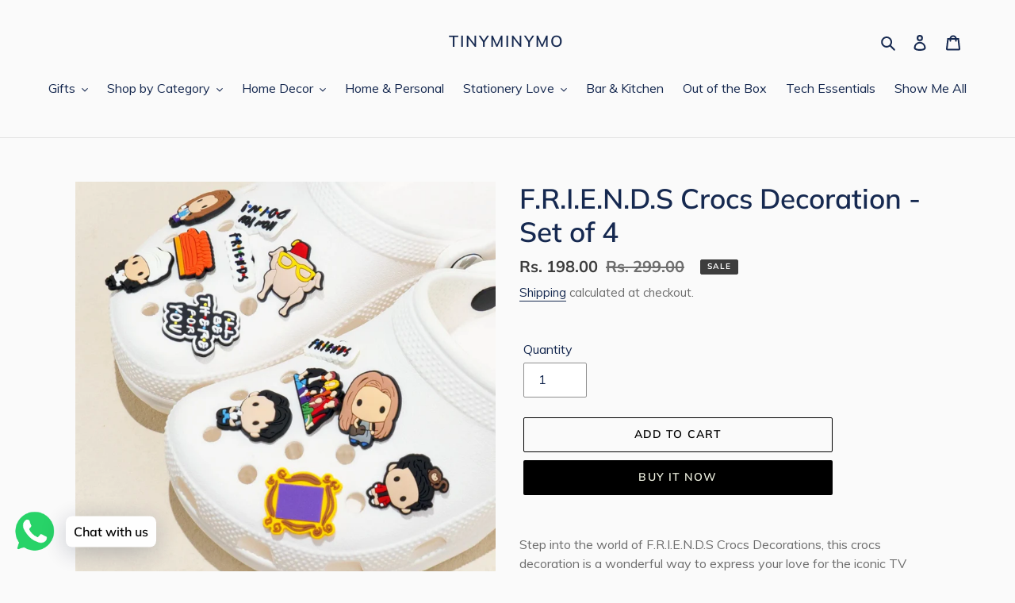

--- FILE ---
content_type: text/html; charset=utf-8
request_url: https://www.tinyminymo.com/products/f-r-i-e-n-d-s-crocs-decoration-set-of-4
body_size: 42588
content:
<!doctype html>
<html class="no-js" lang="en">
<head><!-- **BEGIN** pushdaddy whatsapp chat // Main Include - DO NOT MODIFY -->
    <link rel="manifest" href="/a/products/tiny-miny-mo/manifest.json">
    <!-- **END** pushdaddy whatsapp chat // Main Include - DO NOT MODIFY -->


<!--Content in content_for_header -->
<!--LayoutHub-Embed--><link rel="stylesheet" type="text/css" href="data:text/css;base64," media="all">
<!--LH--><!--/LayoutHub-Embed--><meta name="description" content="Buy F.R.I.E.N.D.S Crocs Decoration - Set of 4 online from Tinyminymo, a one-stop-shop for cute gifts online in India. Cute Decorations for Crocs. ✓ Hassle-Free Delivery ✓ Unique Gifts"> 
    
 
  
  



 
  <title>Buy F.R.I.E.N.D.S Crocs Decoration - Set of 4 Online In India</title>


            
  <meta charset="utf-8">
  <meta http-equiv="X-UA-Compatible" content="IE=edge,chrome=1">
  <meta name="viewport" content="width=device-width,initial-scale=1">
  <meta name="theme-color" content="#000000" >
    	<link rel="canonical" href="https://www.tinyminymo.com/products/f-r-i-e-n-d-s-crocs-decoration-set-of-4" /> <link rel="shortcut icon" href="//www.tinyminymo.com/cdn/shop/files/TMM_Logo_32x32.jpg?v=1622902416" type="image/png"><!-- /snippets/social-meta-tags.liquid -->




<meta property="og:site_name" content="TinyMinyMo">
<meta property="og:url" content="https://www.tinyminymo.com/products/f-r-i-e-n-d-s-crocs-decoration-set-of-4">
<meta property="og:title" content="Buy F.R.I.E.N.D.S Crocs Decoration - Set of 4 Online In India">
<meta property="og:type" content="product">
<meta property="og:description" content="Buy F.R.I.E.N.D.S Crocs Decoration - Set of 4 online from Tinyminymo, a one-stop-shop for cute gifts online in India. Cute Decorations for Crocs. ✓ Hassle-Free Delivery ✓ Unique Gifts">

  <meta property="og:price:amount" content="198.00">
  <meta property="og:price:currency" content="INR">

<meta property="og:image" content="http://www.tinyminymo.com/cdn/shop/files/F.R.I.E.N.D.S-Crocs-Decoration-Set-of-4-7_1200x1200.png?v=1741538942"><meta property="og:image" content="http://www.tinyminymo.com/cdn/shop/files/F.R.I.E.N.D.S-Crocs-Decoration-Set-of-4-6_1200x1200.png?v=1741538942"><meta property="og:image" content="http://www.tinyminymo.com/cdn/shop/files/F.R.I.E.N.D.S-Crocs-Decoration-Set-of-4-8_1200x1200.png?v=1741538942">
<meta property="og:image:secure_url" content="https://www.tinyminymo.com/cdn/shop/files/F.R.I.E.N.D.S-Crocs-Decoration-Set-of-4-7_1200x1200.png?v=1741538942"><meta property="og:image:secure_url" content="https://www.tinyminymo.com/cdn/shop/files/F.R.I.E.N.D.S-Crocs-Decoration-Set-of-4-6_1200x1200.png?v=1741538942"><meta property="og:image:secure_url" content="https://www.tinyminymo.com/cdn/shop/files/F.R.I.E.N.D.S-Crocs-Decoration-Set-of-4-8_1200x1200.png?v=1741538942">


<meta name="twitter:card" content="summary_large_image">
<meta name="twitter:title" content="Buy F.R.I.E.N.D.S Crocs Decoration - Set of 4 Online In India">
<meta name="twitter:description" content="Buy F.R.I.E.N.D.S Crocs Decoration - Set of 4 online from Tinyminymo, a one-stop-shop for cute gifts online in India. Cute Decorations for Crocs. ✓ Hassle-Free Delivery ✓ Unique Gifts">


  <link href="//www.tinyminymo.com/cdn/shop/t/28/assets/theme.scss.css?v=33635929245996740771762324715" rel="stylesheet" type="text/css" media="all" />
  <link href="//www.tinyminymo.com/cdn/shop/t/28/assets/custom.scss.css?v=33817971826264029251706027570" rel="stylesheet" type="text/css" media="all" />

  <script>
    var theme = {
      breakpoints: {
        medium: 750,
        large: 990,
        widescreen: 1400
      },
      strings: {
        addToCart: "Add to cart",
        soldOut: "Sold out",
        unavailable: "Unavailable",
        regularPrice: "Regular price",
        salePrice: "Sale price",
        sale: "Sale",
        fromLowestPrice: "from [price]",
        vendor: "Vendor",
        showMore: "Show More",
        showLess: "Show Less",
        searchFor: "Search for",
        addressError: "Error looking up that address",
        addressNoResults: "No results for that address",
        addressQueryLimit: "You have exceeded the Google API usage limit. Consider upgrading to a \u003ca href=\"https:\/\/developers.google.com\/maps\/premium\/usage-limits\"\u003ePremium Plan\u003c\/a\u003e.",
        authError: "There was a problem authenticating your Google Maps account.",
        newWindow: "Opens in a new window.",
        external: "Opens external website.",
        newWindowExternal: "Opens external website in a new window.",
        removeLabel: "Remove [product]",
        update: "Update",
        quantity: "Quantity",
        discountedTotal: "Discounted total",
        regularTotal: "Regular total",
        priceColumn: "See Price column for discount details.",
        quantityMinimumMessage: "Quantity must be 1 or more",
        cartError: "There was an error while updating your cart. Please try again.",
        removedItemMessage: "Removed \u003cspan class=\"cart__removed-product-details\"\u003e([quantity]) [link]\u003c\/span\u003e from your cart.",
        unitPrice: "Unit price",
        unitPriceSeparator: "per",
        oneCartCount: "1 item",
        otherCartCount: "[count] items",
        quantityLabel: "Quantity: [count]",
        products: "Products",
        loading: "Loading",
        number_of_results: "[result_number] of [results_count]",
        number_of_results_found: "[results_count] results found",
        one_result_found: "1 result found"
      },
      moneyFormat: "Rs. {{amount}}",
      moneyFormatWithCurrency: "Rs. {{amount}}",
      settings: {
        predictiveSearchEnabled: true,
        predictiveSearchShowPrice: true,
        predictiveSearchShowVendor: false
      }
    }

    document.documentElement.className = document.documentElement.className.replace('no-js', 'js');
  </script><script src="//www.tinyminymo.com/cdn/shop/t/28/assets/lazysizes.js?v=94224023136283657951665923028" defer="defer"></script>
  <script src="//www.tinyminymo.com/cdn/shop/t/28/assets/vendor.js?v=73555340668197180491665923028" defer="defer"></script>
  <script src="//www.tinyminymo.com/cdn/shop/t/28/assets/theme.js?v=165100775957151323181665923028" defer="defer"></script>
  <script>window.performance && window.performance.mark && window.performance.mark('shopify.content_for_header.start');</script><meta name="google-site-verification" content="P89L6HUePRm8DJmlGOircGLxLHQwMW7C4_ubNejE-us">
<meta name="facebook-domain-verification" content="y9l4fek3ny2ucn1sr5s2mbspeuw8ak">
<meta name="facebook-domain-verification" content="4ktokwko0eburhm67d29lu09y2rk47">
<meta id="shopify-digital-wallet" name="shopify-digital-wallet" content="/48254222486/digital_wallets/dialog">
<link rel="alternate" type="application/json+oembed" href="https://www.tinyminymo.com/products/f-r-i-e-n-d-s-crocs-decoration-set-of-4.oembed">
<script async="async" src="/checkouts/internal/preloads.js?locale=en-IN"></script>
<script id="shopify-features" type="application/json">{"accessToken":"9bf95056fec834232e1264b4ef36edb8","betas":["rich-media-storefront-analytics"],"domain":"www.tinyminymo.com","predictiveSearch":true,"shopId":48254222486,"locale":"en"}</script>
<script>var Shopify = Shopify || {};
Shopify.shop = "tiny-miny-mo.myshopify.com";
Shopify.locale = "en";
Shopify.currency = {"active":"INR","rate":"1.0"};
Shopify.country = "IN";
Shopify.theme = {"name":"Copy of TMM V2 _GA4_ GW added_FB","id":131455549590,"schema_name":"Debut","schema_version":"17.1.0","theme_store_id":796,"role":"main"};
Shopify.theme.handle = "null";
Shopify.theme.style = {"id":null,"handle":null};
Shopify.cdnHost = "www.tinyminymo.com/cdn";
Shopify.routes = Shopify.routes || {};
Shopify.routes.root = "/";</script>
<script type="module">!function(o){(o.Shopify=o.Shopify||{}).modules=!0}(window);</script>
<script>!function(o){function n(){var o=[];function n(){o.push(Array.prototype.slice.apply(arguments))}return n.q=o,n}var t=o.Shopify=o.Shopify||{};t.loadFeatures=n(),t.autoloadFeatures=n()}(window);</script>
<script id="shop-js-analytics" type="application/json">{"pageType":"product"}</script>
<script defer="defer" async type="module" src="//www.tinyminymo.com/cdn/shopifycloud/shop-js/modules/v2/client.init-shop-cart-sync_C5BV16lS.en.esm.js"></script>
<script defer="defer" async type="module" src="//www.tinyminymo.com/cdn/shopifycloud/shop-js/modules/v2/chunk.common_CygWptCX.esm.js"></script>
<script type="module">
  await import("//www.tinyminymo.com/cdn/shopifycloud/shop-js/modules/v2/client.init-shop-cart-sync_C5BV16lS.en.esm.js");
await import("//www.tinyminymo.com/cdn/shopifycloud/shop-js/modules/v2/chunk.common_CygWptCX.esm.js");

  window.Shopify.SignInWithShop?.initShopCartSync?.({"fedCMEnabled":true,"windoidEnabled":true});

</script>
<script>(function() {
  var isLoaded = false;
  function asyncLoad() {
    if (isLoaded) return;
    isLoaded = true;
    var urls = ["https:\/\/trust.conversionbear.com\/script?app=trust_badge\u0026shop=tiny-miny-mo.myshopify.com","https:\/\/sdks.automizely.com\/conversions\/v1\/conversions.js?app_connection_id=65af7e1459a7466abcaab33525d85c50\u0026mapped_org_id=f9536c51c1ed1adf9bf587f00b0c8009_v1\u0026shop=tiny-miny-mo.myshopify.com","https:\/\/rio.pwztag.com\/rio.js?shop=tiny-miny-mo.myshopify.com","https:\/\/cdn.shopify.com\/s\/files\/1\/0457\/2220\/6365\/files\/pushdaddy_v67_test.js?shop=tiny-miny-mo.myshopify.com","https:\/\/cdn.shopify.com\/s\/files\/1\/0033\/3538\/9233\/files\/pushdaddy_a2.js?shop=tiny-miny-mo.myshopify.com","https:\/\/widgets.automizely.com\/pages\/v1\/pages.js?store_connection_id=7317c069735948208faa2cf8d891d435\u0026mapped_org_id=f9536c51c1ed1adf9bf587f00b0c8009_v1\u0026shop=tiny-miny-mo.myshopify.com","https:\/\/cdn.shopify.com\/s\/files\/1\/0033\/3538\/9233\/files\/pushdaddy_a7.js?shop=tiny-miny-mo.myshopify.com","https:\/\/cdn.shopify.com\/s\/files\/1\/0033\/3538\/9233\/files\/pushdaddy_a7_livechat1_new2.js?v=1707659950\u0026shop=tiny-miny-mo.myshopify.com","https:\/\/cdn.nfcube.com\/instafeed-a9fcb4000369fabea3b6c58d9ac8e400.js?shop=tiny-miny-mo.myshopify.com"];
    for (var i = 0; i < urls.length; i++) {
      var s = document.createElement('script');
      s.type = 'text/javascript';
      s.async = true;
      s.src = urls[i];
      var x = document.getElementsByTagName('script')[0];
      x.parentNode.insertBefore(s, x);
    }
  };
  if(window.attachEvent) {
    window.attachEvent('onload', asyncLoad);
  } else {
    window.addEventListener('load', asyncLoad, false);
  }
})();</script>
<script id="__st">var __st={"a":48254222486,"offset":19800,"reqid":"d6fea49c-9508-4b6d-bac7-0d9429b7f90a-1768631478","pageurl":"www.tinyminymo.com\/products\/f-r-i-e-n-d-s-crocs-decoration-set-of-4","u":"428e2f6c1209","p":"product","rtyp":"product","rid":8009139454102};</script>
<script>window.ShopifyPaypalV4VisibilityTracking = true;</script>
<script id="captcha-bootstrap">!function(){'use strict';const t='contact',e='account',n='new_comment',o=[[t,t],['blogs',n],['comments',n],[t,'customer']],c=[[e,'customer_login'],[e,'guest_login'],[e,'recover_customer_password'],[e,'create_customer']],r=t=>t.map((([t,e])=>`form[action*='/${t}']:not([data-nocaptcha='true']) input[name='form_type'][value='${e}']`)).join(','),a=t=>()=>t?[...document.querySelectorAll(t)].map((t=>t.form)):[];function s(){const t=[...o],e=r(t);return a(e)}const i='password',u='form_key',d=['recaptcha-v3-token','g-recaptcha-response','h-captcha-response',i],f=()=>{try{return window.sessionStorage}catch{return}},m='__shopify_v',_=t=>t.elements[u];function p(t,e,n=!1){try{const o=window.sessionStorage,c=JSON.parse(o.getItem(e)),{data:r}=function(t){const{data:e,action:n}=t;return t[m]||n?{data:e,action:n}:{data:t,action:n}}(c);for(const[e,n]of Object.entries(r))t.elements[e]&&(t.elements[e].value=n);n&&o.removeItem(e)}catch(o){console.error('form repopulation failed',{error:o})}}const l='form_type',E='cptcha';function T(t){t.dataset[E]=!0}const w=window,h=w.document,L='Shopify',v='ce_forms',y='captcha';let A=!1;((t,e)=>{const n=(g='f06e6c50-85a8-45c8-87d0-21a2b65856fe',I='https://cdn.shopify.com/shopifycloud/storefront-forms-hcaptcha/ce_storefront_forms_captcha_hcaptcha.v1.5.2.iife.js',D={infoText:'Protected by hCaptcha',privacyText:'Privacy',termsText:'Terms'},(t,e,n)=>{const o=w[L][v],c=o.bindForm;if(c)return c(t,g,e,D).then(n);var r;o.q.push([[t,g,e,D],n]),r=I,A||(h.body.append(Object.assign(h.createElement('script'),{id:'captcha-provider',async:!0,src:r})),A=!0)});var g,I,D;w[L]=w[L]||{},w[L][v]=w[L][v]||{},w[L][v].q=[],w[L][y]=w[L][y]||{},w[L][y].protect=function(t,e){n(t,void 0,e),T(t)},Object.freeze(w[L][y]),function(t,e,n,w,h,L){const[v,y,A,g]=function(t,e,n){const i=e?o:[],u=t?c:[],d=[...i,...u],f=r(d),m=r(i),_=r(d.filter((([t,e])=>n.includes(e))));return[a(f),a(m),a(_),s()]}(w,h,L),I=t=>{const e=t.target;return e instanceof HTMLFormElement?e:e&&e.form},D=t=>v().includes(t);t.addEventListener('submit',(t=>{const e=I(t);if(!e)return;const n=D(e)&&!e.dataset.hcaptchaBound&&!e.dataset.recaptchaBound,o=_(e),c=g().includes(e)&&(!o||!o.value);(n||c)&&t.preventDefault(),c&&!n&&(function(t){try{if(!f())return;!function(t){const e=f();if(!e)return;const n=_(t);if(!n)return;const o=n.value;o&&e.removeItem(o)}(t);const e=Array.from(Array(32),(()=>Math.random().toString(36)[2])).join('');!function(t,e){_(t)||t.append(Object.assign(document.createElement('input'),{type:'hidden',name:u})),t.elements[u].value=e}(t,e),function(t,e){const n=f();if(!n)return;const o=[...t.querySelectorAll(`input[type='${i}']`)].map((({name:t})=>t)),c=[...d,...o],r={};for(const[a,s]of new FormData(t).entries())c.includes(a)||(r[a]=s);n.setItem(e,JSON.stringify({[m]:1,action:t.action,data:r}))}(t,e)}catch(e){console.error('failed to persist form',e)}}(e),e.submit())}));const S=(t,e)=>{t&&!t.dataset[E]&&(n(t,e.some((e=>e===t))),T(t))};for(const o of['focusin','change'])t.addEventListener(o,(t=>{const e=I(t);D(e)&&S(e,y())}));const B=e.get('form_key'),M=e.get(l),P=B&&M;t.addEventListener('DOMContentLoaded',(()=>{const t=y();if(P)for(const e of t)e.elements[l].value===M&&p(e,B);[...new Set([...A(),...v().filter((t=>'true'===t.dataset.shopifyCaptcha))])].forEach((e=>S(e,t)))}))}(h,new URLSearchParams(w.location.search),n,t,e,['guest_login'])})(!1,!0)}();</script>
<script integrity="sha256-4kQ18oKyAcykRKYeNunJcIwy7WH5gtpwJnB7kiuLZ1E=" data-source-attribution="shopify.loadfeatures" defer="defer" src="//www.tinyminymo.com/cdn/shopifycloud/storefront/assets/storefront/load_feature-a0a9edcb.js" crossorigin="anonymous"></script>
<script data-source-attribution="shopify.dynamic_checkout.dynamic.init">var Shopify=Shopify||{};Shopify.PaymentButton=Shopify.PaymentButton||{isStorefrontPortableWallets:!0,init:function(){window.Shopify.PaymentButton.init=function(){};var t=document.createElement("script");t.src="https://www.tinyminymo.com/cdn/shopifycloud/portable-wallets/latest/portable-wallets.en.js",t.type="module",document.head.appendChild(t)}};
</script>
<script data-source-attribution="shopify.dynamic_checkout.buyer_consent">
  function portableWalletsHideBuyerConsent(e){var t=document.getElementById("shopify-buyer-consent"),n=document.getElementById("shopify-subscription-policy-button");t&&n&&(t.classList.add("hidden"),t.setAttribute("aria-hidden","true"),n.removeEventListener("click",e))}function portableWalletsShowBuyerConsent(e){var t=document.getElementById("shopify-buyer-consent"),n=document.getElementById("shopify-subscription-policy-button");t&&n&&(t.classList.remove("hidden"),t.removeAttribute("aria-hidden"),n.addEventListener("click",e))}window.Shopify?.PaymentButton&&(window.Shopify.PaymentButton.hideBuyerConsent=portableWalletsHideBuyerConsent,window.Shopify.PaymentButton.showBuyerConsent=portableWalletsShowBuyerConsent);
</script>
<script>
  function portableWalletsCleanup(e){e&&e.src&&console.error("Failed to load portable wallets script "+e.src);var t=document.querySelectorAll("shopify-accelerated-checkout .shopify-payment-button__skeleton, shopify-accelerated-checkout-cart .wallet-cart-button__skeleton"),e=document.getElementById("shopify-buyer-consent");for(let e=0;e<t.length;e++)t[e].remove();e&&e.remove()}function portableWalletsNotLoadedAsModule(e){e instanceof ErrorEvent&&"string"==typeof e.message&&e.message.includes("import.meta")&&"string"==typeof e.filename&&e.filename.includes("portable-wallets")&&(window.removeEventListener("error",portableWalletsNotLoadedAsModule),window.Shopify.PaymentButton.failedToLoad=e,"loading"===document.readyState?document.addEventListener("DOMContentLoaded",window.Shopify.PaymentButton.init):window.Shopify.PaymentButton.init())}window.addEventListener("error",portableWalletsNotLoadedAsModule);
</script>

<script type="module" src="https://www.tinyminymo.com/cdn/shopifycloud/portable-wallets/latest/portable-wallets.en.js" onError="portableWalletsCleanup(this)" crossorigin="anonymous"></script>
<script nomodule>
  document.addEventListener("DOMContentLoaded", portableWalletsCleanup);
</script>

<link id="shopify-accelerated-checkout-styles" rel="stylesheet" media="screen" href="https://www.tinyminymo.com/cdn/shopifycloud/portable-wallets/latest/accelerated-checkout-backwards-compat.css" crossorigin="anonymous">
<style id="shopify-accelerated-checkout-cart">
        #shopify-buyer-consent {
  margin-top: 1em;
  display: inline-block;
  width: 100%;
}

#shopify-buyer-consent.hidden {
  display: none;
}

#shopify-subscription-policy-button {
  background: none;
  border: none;
  padding: 0;
  text-decoration: underline;
  font-size: inherit;
  cursor: pointer;
}

#shopify-subscription-policy-button::before {
  box-shadow: none;
}

      </style>

<script>window.performance && window.performance.mark && window.performance.mark('shopify.content_for_header.end');</script><!-- Google Webmaster Tools Site Verification -->
<meta name="google-site-verification" content="P89L6HUePRm8DJmlGOircGLxLHQwMW7C4_ubNejE-us" />
 
<!-- "snippets/pagefly-header.liquid" was not rendered, the associated app was uninstalled -->
   
<!-- Start of Judge.me Core -->
<link rel="dns-prefetch" href="https://cdn.judge.me/">
<script data-cfasync='false' class='jdgm-settings-script'>window.jdgmSettings={"pagination":5,"disable_web_reviews":false,"badge_no_review_text":"No reviews","badge_n_reviews_text":"{{ n }} review/reviews","hide_badge_preview_if_no_reviews":true,"badge_hide_text":false,"enforce_center_preview_badge":false,"widget_title":"Customer Reviews","widget_open_form_text":"Write a review","widget_close_form_text":"Cancel review","widget_refresh_page_text":"Refresh page","widget_summary_text":"Based on {{ number_of_reviews }} review/reviews","widget_no_review_text":"Be the first to write a review","widget_name_field_text":"Display name","widget_verified_name_field_text":"Verified Name (public)","widget_name_placeholder_text":"Display name","widget_required_field_error_text":"This field is required.","widget_email_field_text":"Email address","widget_verified_email_field_text":"Verified Email (private, can not be edited)","widget_email_placeholder_text":"Your email address","widget_email_field_error_text":"Please enter a valid email address.","widget_rating_field_text":"Rating","widget_review_title_field_text":"Review Title","widget_review_title_placeholder_text":"Give your review a title","widget_review_body_field_text":"Review content","widget_review_body_placeholder_text":"Start writing here...","widget_pictures_field_text":"Picture/Video (optional)","widget_submit_review_text":"Submit Review","widget_submit_verified_review_text":"Submit Verified Review","widget_submit_success_msg_with_auto_publish":"Thank you! Please refresh the page in a few moments to see your review. You can remove or edit your review by logging into \u003ca href='https://judge.me/login' target='_blank' rel='nofollow noopener'\u003eJudge.me\u003c/a\u003e","widget_submit_success_msg_no_auto_publish":"Thank you! Your review will be published as soon as it is approved by the shop admin. You can remove or edit your review by logging into \u003ca href='https://judge.me/login' target='_blank' rel='nofollow noopener'\u003eJudge.me\u003c/a\u003e","widget_show_default_reviews_out_of_total_text":"Showing {{ n_reviews_shown }} out of {{ n_reviews }} reviews.","widget_show_all_link_text":"Show all","widget_show_less_link_text":"Show less","widget_author_said_text":"{{ reviewer_name }} said:","widget_days_text":"{{ n }} days ago","widget_weeks_text":"{{ n }} week/weeks ago","widget_months_text":"{{ n }} month/months ago","widget_years_text":"{{ n }} year/years ago","widget_yesterday_text":"Yesterday","widget_today_text":"Today","widget_replied_text":"\u003e\u003e {{ shop_name }} replied:","widget_read_more_text":"Read more","widget_reviewer_name_as_initial":"","widget_rating_filter_color":"#fbcd0a","widget_rating_filter_see_all_text":"See all reviews","widget_sorting_most_recent_text":"Most Recent","widget_sorting_highest_rating_text":"Highest Rating","widget_sorting_lowest_rating_text":"Lowest Rating","widget_sorting_with_pictures_text":"Only Pictures","widget_sorting_most_helpful_text":"Most Helpful","widget_open_question_form_text":"Ask a question","widget_reviews_subtab_text":"Reviews","widget_questions_subtab_text":"Questions","widget_question_label_text":"Question","widget_answer_label_text":"Answer","widget_question_placeholder_text":"Write your question here","widget_submit_question_text":"Submit Question","widget_question_submit_success_text":"Thank you for your question! We will notify you once it gets answered.","verified_badge_text":"Verified","verified_badge_bg_color":"","verified_badge_text_color":"","verified_badge_placement":"left-of-reviewer-name","widget_review_max_height":"","widget_hide_border":false,"widget_social_share":false,"widget_thumb":false,"widget_review_location_show":false,"widget_location_format":"","all_reviews_include_out_of_store_products":true,"all_reviews_out_of_store_text":"(out of store)","all_reviews_pagination":100,"all_reviews_product_name_prefix_text":"about","enable_review_pictures":true,"enable_question_anwser":false,"widget_theme":"default","review_date_format":"mm/dd/yyyy","default_sort_method":"most-recent","widget_product_reviews_subtab_text":"Product Reviews","widget_shop_reviews_subtab_text":"Shop Reviews","widget_other_products_reviews_text":"Reviews for other products","widget_store_reviews_subtab_text":"Store reviews","widget_no_store_reviews_text":"This store hasn't received any reviews yet","widget_web_restriction_product_reviews_text":"This product hasn't received any reviews yet","widget_no_items_text":"No items found","widget_show_more_text":"Show more","widget_write_a_store_review_text":"Write a Store Review","widget_other_languages_heading":"Reviews in Other Languages","widget_translate_review_text":"Translate review to {{ language }}","widget_translating_review_text":"Translating...","widget_show_original_translation_text":"Show original ({{ language }})","widget_translate_review_failed_text":"Review couldn't be translated.","widget_translate_review_retry_text":"Retry","widget_translate_review_try_again_later_text":"Try again later","show_product_url_for_grouped_product":false,"widget_sorting_pictures_first_text":"Pictures First","show_pictures_on_all_rev_page_mobile":false,"show_pictures_on_all_rev_page_desktop":false,"floating_tab_hide_mobile_install_preference":false,"floating_tab_button_name":"★ Reviews","floating_tab_title":"Let customers speak for us","floating_tab_button_color":"","floating_tab_button_background_color":"","floating_tab_url":"","floating_tab_url_enabled":false,"floating_tab_tab_style":"text","all_reviews_text_badge_text":"Customers rate us {{ shop.metafields.judgeme.all_reviews_rating | round: 1 }}/5 based on {{ shop.metafields.judgeme.all_reviews_count }} reviews.","all_reviews_text_badge_text_branded_style":"{{ shop.metafields.judgeme.all_reviews_rating | round: 1 }} out of 5 stars based on {{ shop.metafields.judgeme.all_reviews_count }} reviews","is_all_reviews_text_badge_a_link":false,"show_stars_for_all_reviews_text_badge":false,"all_reviews_text_badge_url":"","all_reviews_text_style":"text","all_reviews_text_color_style":"judgeme_brand_color","all_reviews_text_color":"#108474","all_reviews_text_show_jm_brand":true,"featured_carousel_show_header":true,"featured_carousel_title":"Let customers speak for us","testimonials_carousel_title":"Customers are saying","videos_carousel_title":"Real customer stories","cards_carousel_title":"Customers are saying","featured_carousel_count_text":"from {{ n }} reviews","featured_carousel_add_link_to_all_reviews_page":false,"featured_carousel_url":"","featured_carousel_show_images":true,"featured_carousel_autoslide_interval":5,"featured_carousel_arrows_on_the_sides":false,"featured_carousel_height":250,"featured_carousel_width":80,"featured_carousel_image_size":0,"featured_carousel_image_height":250,"featured_carousel_arrow_color":"#eeeeee","verified_count_badge_style":"vintage","verified_count_badge_orientation":"horizontal","verified_count_badge_color_style":"judgeme_brand_color","verified_count_badge_color":"#108474","is_verified_count_badge_a_link":false,"verified_count_badge_url":"","verified_count_badge_show_jm_brand":true,"widget_rating_preset_default":5,"widget_first_sub_tab":"product-reviews","widget_show_histogram":true,"widget_histogram_use_custom_color":false,"widget_pagination_use_custom_color":false,"widget_star_use_custom_color":false,"widget_verified_badge_use_custom_color":false,"widget_write_review_use_custom_color":false,"picture_reminder_submit_button":"Upload Pictures","enable_review_videos":false,"mute_video_by_default":false,"widget_sorting_videos_first_text":"Videos First","widget_review_pending_text":"Pending","featured_carousel_items_for_large_screen":3,"social_share_options_order":"Facebook,Twitter","remove_microdata_snippet":true,"disable_json_ld":false,"enable_json_ld_products":false,"preview_badge_show_question_text":false,"preview_badge_no_question_text":"No questions","preview_badge_n_question_text":"{{ number_of_questions }} question/questions","qa_badge_show_icon":false,"qa_badge_position":"same-row","remove_judgeme_branding":false,"widget_add_search_bar":false,"widget_search_bar_placeholder":"Search","widget_sorting_verified_only_text":"Verified only","featured_carousel_theme":"default","featured_carousel_show_rating":true,"featured_carousel_show_title":true,"featured_carousel_show_body":true,"featured_carousel_show_date":false,"featured_carousel_show_reviewer":true,"featured_carousel_show_product":false,"featured_carousel_header_background_color":"#108474","featured_carousel_header_text_color":"#ffffff","featured_carousel_name_product_separator":"reviewed","featured_carousel_full_star_background":"#108474","featured_carousel_empty_star_background":"#dadada","featured_carousel_vertical_theme_background":"#f9fafb","featured_carousel_verified_badge_enable":false,"featured_carousel_verified_badge_color":"#108474","featured_carousel_border_style":"round","featured_carousel_review_line_length_limit":3,"featured_carousel_more_reviews_button_text":"Read more reviews","featured_carousel_view_product_button_text":"View product","all_reviews_page_load_reviews_on":"scroll","all_reviews_page_load_more_text":"Load More Reviews","disable_fb_tab_reviews":false,"enable_ajax_cdn_cache":false,"widget_public_name_text":"displayed publicly like","default_reviewer_name":"John Smith","default_reviewer_name_has_non_latin":true,"widget_reviewer_anonymous":"Anonymous","medals_widget_title":"Judge.me Review Medals","medals_widget_background_color":"#f9fafb","medals_widget_position":"footer_all_pages","medals_widget_border_color":"#f9fafb","medals_widget_verified_text_position":"left","medals_widget_use_monochromatic_version":false,"medals_widget_elements_color":"#108474","show_reviewer_avatar":true,"widget_invalid_yt_video_url_error_text":"Not a YouTube video URL","widget_max_length_field_error_text":"Please enter no more than {0} characters.","widget_show_country_flag":false,"widget_show_collected_via_shop_app":true,"widget_verified_by_shop_badge_style":"light","widget_verified_by_shop_text":"Verified by Shop","widget_show_photo_gallery":false,"widget_load_with_code_splitting":true,"widget_ugc_install_preference":false,"widget_ugc_title":"Made by us, Shared by you","widget_ugc_subtitle":"Tag us to see your picture featured in our page","widget_ugc_arrows_color":"#ffffff","widget_ugc_primary_button_text":"Buy Now","widget_ugc_primary_button_background_color":"#108474","widget_ugc_primary_button_text_color":"#ffffff","widget_ugc_primary_button_border_width":"0","widget_ugc_primary_button_border_style":"none","widget_ugc_primary_button_border_color":"#108474","widget_ugc_primary_button_border_radius":"25","widget_ugc_secondary_button_text":"Load More","widget_ugc_secondary_button_background_color":"#ffffff","widget_ugc_secondary_button_text_color":"#108474","widget_ugc_secondary_button_border_width":"2","widget_ugc_secondary_button_border_style":"solid","widget_ugc_secondary_button_border_color":"#108474","widget_ugc_secondary_button_border_radius":"25","widget_ugc_reviews_button_text":"View Reviews","widget_ugc_reviews_button_background_color":"#ffffff","widget_ugc_reviews_button_text_color":"#108474","widget_ugc_reviews_button_border_width":"2","widget_ugc_reviews_button_border_style":"solid","widget_ugc_reviews_button_border_color":"#108474","widget_ugc_reviews_button_border_radius":"25","widget_ugc_reviews_button_link_to":"judgeme-reviews-page","widget_ugc_show_post_date":true,"widget_ugc_max_width":"800","widget_rating_metafield_value_type":true,"widget_primary_color":"#108474","widget_enable_secondary_color":false,"widget_secondary_color":"#edf5f5","widget_summary_average_rating_text":"{{ average_rating }} out of 5","widget_media_grid_title":"Customer photos \u0026 videos","widget_media_grid_see_more_text":"See more","widget_round_style":false,"widget_show_product_medals":true,"widget_verified_by_judgeme_text":"Verified by Judge.me","widget_show_store_medals":true,"widget_verified_by_judgeme_text_in_store_medals":"Verified by Judge.me","widget_media_field_exceed_quantity_message":"Sorry, we can only accept {{ max_media }} for one review.","widget_media_field_exceed_limit_message":"{{ file_name }} is too large, please select a {{ media_type }} less than {{ size_limit }}MB.","widget_review_submitted_text":"Review Submitted!","widget_question_submitted_text":"Question Submitted!","widget_close_form_text_question":"Cancel","widget_write_your_answer_here_text":"Write your answer here","widget_enabled_branded_link":true,"widget_show_collected_by_judgeme":true,"widget_reviewer_name_color":"","widget_write_review_text_color":"","widget_write_review_bg_color":"","widget_collected_by_judgeme_text":"collected by Judge.me","widget_pagination_type":"standard","widget_load_more_text":"Load More","widget_load_more_color":"#108474","widget_full_review_text":"Full Review","widget_read_more_reviews_text":"Read More Reviews","widget_read_questions_text":"Read Questions","widget_questions_and_answers_text":"Questions \u0026 Answers","widget_verified_by_text":"Verified by","widget_verified_text":"Verified","widget_number_of_reviews_text":"{{ number_of_reviews }} reviews","widget_back_button_text":"Back","widget_next_button_text":"Next","widget_custom_forms_filter_button":"Filters","custom_forms_style":"vertical","widget_show_review_information":false,"how_reviews_are_collected":"How reviews are collected?","widget_show_review_keywords":false,"widget_gdpr_statement":"How we use your data: We'll only contact you about the review you left, and only if necessary. By submitting your review, you agree to Judge.me's \u003ca href='https://judge.me/terms' target='_blank' rel='nofollow noopener'\u003eterms\u003c/a\u003e, \u003ca href='https://judge.me/privacy' target='_blank' rel='nofollow noopener'\u003eprivacy\u003c/a\u003e and \u003ca href='https://judge.me/content-policy' target='_blank' rel='nofollow noopener'\u003econtent\u003c/a\u003e policies.","widget_multilingual_sorting_enabled":false,"widget_translate_review_content_enabled":false,"widget_translate_review_content_method":"manual","popup_widget_review_selection":"automatically_with_pictures","popup_widget_round_border_style":true,"popup_widget_show_title":true,"popup_widget_show_body":true,"popup_widget_show_reviewer":false,"popup_widget_show_product":true,"popup_widget_show_pictures":true,"popup_widget_use_review_picture":true,"popup_widget_show_on_home_page":true,"popup_widget_show_on_product_page":true,"popup_widget_show_on_collection_page":true,"popup_widget_show_on_cart_page":true,"popup_widget_position":"bottom_left","popup_widget_first_review_delay":5,"popup_widget_duration":5,"popup_widget_interval":5,"popup_widget_review_count":5,"popup_widget_hide_on_mobile":true,"review_snippet_widget_round_border_style":true,"review_snippet_widget_card_color":"#FFFFFF","review_snippet_widget_slider_arrows_background_color":"#FFFFFF","review_snippet_widget_slider_arrows_color":"#000000","review_snippet_widget_star_color":"#108474","show_product_variant":false,"all_reviews_product_variant_label_text":"Variant: ","widget_show_verified_branding":false,"widget_ai_summary_title":"Customers say","widget_ai_summary_disclaimer":"AI-powered review summary based on recent customer reviews","widget_show_ai_summary":false,"widget_show_ai_summary_bg":false,"widget_show_review_title_input":true,"redirect_reviewers_invited_via_email":"review_widget","request_store_review_after_product_review":false,"request_review_other_products_in_order":false,"review_form_color_scheme":"default","review_form_corner_style":"square","review_form_star_color":{},"review_form_text_color":"#333333","review_form_background_color":"#ffffff","review_form_field_background_color":"#fafafa","review_form_button_color":{},"review_form_button_text_color":"#ffffff","review_form_modal_overlay_color":"#000000","review_content_screen_title_text":"How would you rate this product?","review_content_introduction_text":"We would love it if you would share a bit about your experience.","store_review_form_title_text":"How would you rate this store?","store_review_form_introduction_text":"We would love it if you would share a bit about your experience.","show_review_guidance_text":true,"one_star_review_guidance_text":"Poor","five_star_review_guidance_text":"Great","customer_information_screen_title_text":"About you","customer_information_introduction_text":"Please tell us more about you.","custom_questions_screen_title_text":"Your experience in more detail","custom_questions_introduction_text":"Here are a few questions to help us understand more about your experience.","review_submitted_screen_title_text":"Thanks for your review!","review_submitted_screen_thank_you_text":"We are processing it and it will appear on the store soon.","review_submitted_screen_email_verification_text":"Please confirm your email by clicking the link we just sent you. This helps us keep reviews authentic.","review_submitted_request_store_review_text":"Would you like to share your experience of shopping with us?","review_submitted_review_other_products_text":"Would you like to review these products?","store_review_screen_title_text":"Would you like to share your experience of shopping with us?","store_review_introduction_text":"We value your feedback and use it to improve. Please share any thoughts or suggestions you have.","reviewer_media_screen_title_picture_text":"Share a picture","reviewer_media_introduction_picture_text":"Upload a photo to support your review.","reviewer_media_screen_title_video_text":"Share a video","reviewer_media_introduction_video_text":"Upload a video to support your review.","reviewer_media_screen_title_picture_or_video_text":"Share a picture or video","reviewer_media_introduction_picture_or_video_text":"Upload a photo or video to support your review.","reviewer_media_youtube_url_text":"Paste your Youtube URL here","advanced_settings_next_step_button_text":"Next","advanced_settings_close_review_button_text":"Close","modal_write_review_flow":false,"write_review_flow_required_text":"Required","write_review_flow_privacy_message_text":"We respect your privacy.","write_review_flow_anonymous_text":"Post review as anonymous","write_review_flow_visibility_text":"This won't be visible to other customers.","write_review_flow_multiple_selection_help_text":"Select as many as you like","write_review_flow_single_selection_help_text":"Select one option","write_review_flow_required_field_error_text":"This field is required","write_review_flow_invalid_email_error_text":"Please enter a valid email address","write_review_flow_max_length_error_text":"Max. {{ max_length }} characters.","write_review_flow_media_upload_text":"\u003cb\u003eClick to upload\u003c/b\u003e or drag and drop","write_review_flow_gdpr_statement":"We'll only contact you about your review if necessary. By submitting your review, you agree to our \u003ca href='https://judge.me/terms' target='_blank' rel='nofollow noopener'\u003eterms and conditions\u003c/a\u003e and \u003ca href='https://judge.me/privacy' target='_blank' rel='nofollow noopener'\u003eprivacy policy\u003c/a\u003e.","rating_only_reviews_enabled":false,"show_negative_reviews_help_screen":false,"new_review_flow_help_screen_rating_threshold":3,"negative_review_resolution_screen_title_text":"Tell us more","negative_review_resolution_text":"Your experience matters to us. If there were issues with your purchase, we're here to help. Feel free to reach out to us, we'd love the opportunity to make things right.","negative_review_resolution_button_text":"Contact us","negative_review_resolution_proceed_with_review_text":"Leave a review","negative_review_resolution_subject":"Issue with purchase from {{ shop_name }}.{{ order_name }}","preview_badge_collection_page_install_status":false,"widget_review_custom_css":"","preview_badge_custom_css":"","preview_badge_stars_count":"5-stars","featured_carousel_custom_css":"","floating_tab_custom_css":"","all_reviews_widget_custom_css":"","medals_widget_custom_css":"","verified_badge_custom_css":"","all_reviews_text_custom_css":"","transparency_badges_collected_via_store_invite":false,"transparency_badges_from_another_provider":false,"transparency_badges_collected_from_store_visitor":false,"transparency_badges_collected_by_verified_review_provider":false,"transparency_badges_earned_reward":false,"transparency_badges_collected_via_store_invite_text":"Review collected via store invitation","transparency_badges_from_another_provider_text":"Review collected from another provider","transparency_badges_collected_from_store_visitor_text":"Review collected from a store visitor","transparency_badges_written_in_google_text":"Review written in Google","transparency_badges_written_in_etsy_text":"Review written in Etsy","transparency_badges_written_in_shop_app_text":"Review written in Shop App","transparency_badges_earned_reward_text":"Review earned a reward for future purchase","product_review_widget_per_page":10,"widget_store_review_label_text":"Review about the store","checkout_comment_extension_title_on_product_page":"Customer Comments","checkout_comment_extension_num_latest_comment_show":5,"checkout_comment_extension_format":"name_and_timestamp","checkout_comment_customer_name":"last_initial","checkout_comment_comment_notification":true,"preview_badge_collection_page_install_preference":true,"preview_badge_home_page_install_preference":false,"preview_badge_product_page_install_preference":true,"review_widget_install_preference":"","review_carousel_install_preference":false,"floating_reviews_tab_install_preference":"none","verified_reviews_count_badge_install_preference":false,"all_reviews_text_install_preference":false,"review_widget_best_location":true,"judgeme_medals_install_preference":true,"review_widget_revamp_enabled":false,"review_widget_qna_enabled":false,"review_widget_header_theme":"minimal","review_widget_widget_title_enabled":true,"review_widget_header_text_size":"medium","review_widget_header_text_weight":"regular","review_widget_average_rating_style":"compact","review_widget_bar_chart_enabled":true,"review_widget_bar_chart_type":"numbers","review_widget_bar_chart_style":"standard","review_widget_expanded_media_gallery_enabled":false,"review_widget_reviews_section_theme":"standard","review_widget_image_style":"thumbnails","review_widget_review_image_ratio":"square","review_widget_stars_size":"medium","review_widget_verified_badge":"standard_text","review_widget_review_title_text_size":"medium","review_widget_review_text_size":"medium","review_widget_review_text_length":"medium","review_widget_number_of_columns_desktop":3,"review_widget_carousel_transition_speed":5,"review_widget_custom_questions_answers_display":"always","review_widget_button_text_color":"#FFFFFF","review_widget_text_color":"#000000","review_widget_lighter_text_color":"#7B7B7B","review_widget_corner_styling":"soft","review_widget_review_word_singular":"review","review_widget_review_word_plural":"reviews","review_widget_voting_label":"Helpful?","review_widget_shop_reply_label":"Reply from {{ shop_name }}:","review_widget_filters_title":"Filters","qna_widget_question_word_singular":"Question","qna_widget_question_word_plural":"Questions","qna_widget_answer_reply_label":"Answer from {{ answerer_name }}:","qna_content_screen_title_text":"Ask a question about this product","qna_widget_question_required_field_error_text":"Please enter your question.","qna_widget_flow_gdpr_statement":"We'll only contact you about your question if necessary. By submitting your question, you agree to our \u003ca href='https://judge.me/terms' target='_blank' rel='nofollow noopener'\u003eterms and conditions\u003c/a\u003e and \u003ca href='https://judge.me/privacy' target='_blank' rel='nofollow noopener'\u003eprivacy policy\u003c/a\u003e.","qna_widget_question_submitted_text":"Thanks for your question!","qna_widget_close_form_text_question":"Close","qna_widget_question_submit_success_text":"We’ll notify you by email when your question is answered.","all_reviews_widget_v2025_enabled":false,"all_reviews_widget_v2025_header_theme":"default","all_reviews_widget_v2025_widget_title_enabled":true,"all_reviews_widget_v2025_header_text_size":"medium","all_reviews_widget_v2025_header_text_weight":"regular","all_reviews_widget_v2025_average_rating_style":"compact","all_reviews_widget_v2025_bar_chart_enabled":true,"all_reviews_widget_v2025_bar_chart_type":"numbers","all_reviews_widget_v2025_bar_chart_style":"standard","all_reviews_widget_v2025_expanded_media_gallery_enabled":false,"all_reviews_widget_v2025_show_store_medals":true,"all_reviews_widget_v2025_show_photo_gallery":true,"all_reviews_widget_v2025_show_review_keywords":false,"all_reviews_widget_v2025_show_ai_summary":false,"all_reviews_widget_v2025_show_ai_summary_bg":false,"all_reviews_widget_v2025_add_search_bar":false,"all_reviews_widget_v2025_default_sort_method":"most-recent","all_reviews_widget_v2025_reviews_per_page":10,"all_reviews_widget_v2025_reviews_section_theme":"default","all_reviews_widget_v2025_image_style":"thumbnails","all_reviews_widget_v2025_review_image_ratio":"square","all_reviews_widget_v2025_stars_size":"medium","all_reviews_widget_v2025_verified_badge":"bold_badge","all_reviews_widget_v2025_review_title_text_size":"medium","all_reviews_widget_v2025_review_text_size":"medium","all_reviews_widget_v2025_review_text_length":"medium","all_reviews_widget_v2025_number_of_columns_desktop":3,"all_reviews_widget_v2025_carousel_transition_speed":5,"all_reviews_widget_v2025_custom_questions_answers_display":"always","all_reviews_widget_v2025_show_product_variant":false,"all_reviews_widget_v2025_show_reviewer_avatar":true,"all_reviews_widget_v2025_reviewer_name_as_initial":"","all_reviews_widget_v2025_review_location_show":false,"all_reviews_widget_v2025_location_format":"","all_reviews_widget_v2025_show_country_flag":false,"all_reviews_widget_v2025_verified_by_shop_badge_style":"light","all_reviews_widget_v2025_social_share":false,"all_reviews_widget_v2025_social_share_options_order":"Facebook,Twitter,LinkedIn,Pinterest","all_reviews_widget_v2025_pagination_type":"standard","all_reviews_widget_v2025_button_text_color":"#FFFFFF","all_reviews_widget_v2025_text_color":"#000000","all_reviews_widget_v2025_lighter_text_color":"#7B7B7B","all_reviews_widget_v2025_corner_styling":"soft","all_reviews_widget_v2025_title":"Customer reviews","all_reviews_widget_v2025_ai_summary_title":"Customers say about this store","all_reviews_widget_v2025_no_review_text":"Be the first to write a review","platform":"shopify","branding_url":"https://app.judge.me/reviews/stores/www.tinyminymo.com","branding_text":"Powered by Judge.me","locale":"en","reply_name":"TinyMinyMo","widget_version":"3.0","footer":true,"autopublish":true,"review_dates":true,"enable_custom_form":false,"shop_use_review_site":true,"shop_locale":"en","enable_multi_locales_translations":false,"show_review_title_input":true,"review_verification_email_status":"always","can_be_branded":true,"reply_name_text":"TinyMinyMo"};</script> <style class='jdgm-settings-style'>.jdgm-xx{left:0}:root{--jdgm-primary-color: #108474;--jdgm-secondary-color: rgba(16,132,116,0.1);--jdgm-star-color: #108474;--jdgm-write-review-text-color: white;--jdgm-write-review-bg-color: #108474;--jdgm-paginate-color: #108474;--jdgm-border-radius: 0;--jdgm-reviewer-name-color: #108474}.jdgm-histogram__bar-content{background-color:#108474}.jdgm-rev[data-verified-buyer=true] .jdgm-rev__icon.jdgm-rev__icon:after,.jdgm-rev__buyer-badge.jdgm-rev__buyer-badge{color:white;background-color:#108474}.jdgm-review-widget--small .jdgm-gallery.jdgm-gallery .jdgm-gallery__thumbnail-link:nth-child(8) .jdgm-gallery__thumbnail-wrapper.jdgm-gallery__thumbnail-wrapper:before{content:"See more"}@media only screen and (min-width: 768px){.jdgm-gallery.jdgm-gallery .jdgm-gallery__thumbnail-link:nth-child(8) .jdgm-gallery__thumbnail-wrapper.jdgm-gallery__thumbnail-wrapper:before{content:"See more"}}.jdgm-prev-badge[data-average-rating='0.00']{display:none !important}.jdgm-author-all-initials{display:none !important}.jdgm-author-last-initial{display:none !important}.jdgm-rev-widg__title{visibility:hidden}.jdgm-rev-widg__summary-text{visibility:hidden}.jdgm-prev-badge__text{visibility:hidden}.jdgm-rev__prod-link-prefix:before{content:'about'}.jdgm-rev__variant-label:before{content:'Variant: '}.jdgm-rev__out-of-store-text:before{content:'(out of store)'}@media only screen and (min-width: 768px){.jdgm-rev__pics .jdgm-rev_all-rev-page-picture-separator,.jdgm-rev__pics .jdgm-rev__product-picture{display:none}}@media only screen and (max-width: 768px){.jdgm-rev__pics .jdgm-rev_all-rev-page-picture-separator,.jdgm-rev__pics .jdgm-rev__product-picture{display:none}}.jdgm-preview-badge[data-template="index"]{display:none !important}.jdgm-verified-count-badget[data-from-snippet="true"]{display:none !important}.jdgm-carousel-wrapper[data-from-snippet="true"]{display:none !important}.jdgm-all-reviews-text[data-from-snippet="true"]{display:none !important}.jdgm-ugc-media-wrapper[data-from-snippet="true"]{display:none !important}.jdgm-rev__transparency-badge[data-badge-type="review_collected_via_store_invitation"]{display:none !important}.jdgm-rev__transparency-badge[data-badge-type="review_collected_from_another_provider"]{display:none !important}.jdgm-rev__transparency-badge[data-badge-type="review_collected_from_store_visitor"]{display:none !important}.jdgm-rev__transparency-badge[data-badge-type="review_written_in_etsy"]{display:none !important}.jdgm-rev__transparency-badge[data-badge-type="review_written_in_google_business"]{display:none !important}.jdgm-rev__transparency-badge[data-badge-type="review_written_in_shop_app"]{display:none !important}.jdgm-rev__transparency-badge[data-badge-type="review_earned_for_future_purchase"]{display:none !important}.jdgm-review-snippet-widget .jdgm-rev-snippet-widget__cards-container .jdgm-rev-snippet-card{border-radius:8px;background:#fff}.jdgm-review-snippet-widget .jdgm-rev-snippet-widget__cards-container .jdgm-rev-snippet-card__rev-rating .jdgm-star{color:#108474}.jdgm-review-snippet-widget .jdgm-rev-snippet-widget__prev-btn,.jdgm-review-snippet-widget .jdgm-rev-snippet-widget__next-btn{border-radius:50%;background:#fff}.jdgm-review-snippet-widget .jdgm-rev-snippet-widget__prev-btn>svg,.jdgm-review-snippet-widget .jdgm-rev-snippet-widget__next-btn>svg{fill:#000}.jdgm-full-rev-modal.rev-snippet-widget .jm-mfp-container .jm-mfp-content,.jdgm-full-rev-modal.rev-snippet-widget .jm-mfp-container .jdgm-full-rev__icon,.jdgm-full-rev-modal.rev-snippet-widget .jm-mfp-container .jdgm-full-rev__pic-img,.jdgm-full-rev-modal.rev-snippet-widget .jm-mfp-container .jdgm-full-rev__reply{border-radius:8px}.jdgm-full-rev-modal.rev-snippet-widget .jm-mfp-container .jdgm-full-rev[data-verified-buyer="true"] .jdgm-full-rev__icon::after{border-radius:8px}.jdgm-full-rev-modal.rev-snippet-widget .jm-mfp-container .jdgm-full-rev .jdgm-rev__buyer-badge{border-radius:calc( 8px / 2 )}.jdgm-full-rev-modal.rev-snippet-widget .jm-mfp-container .jdgm-full-rev .jdgm-full-rev__replier::before{content:'TinyMinyMo'}.jdgm-full-rev-modal.rev-snippet-widget .jm-mfp-container .jdgm-full-rev .jdgm-full-rev__product-button{border-radius:calc( 8px * 6 )}
</style> <style class='jdgm-settings-style'></style>

  
  
  
  <style class='jdgm-miracle-styles'>
  @-webkit-keyframes jdgm-spin{0%{-webkit-transform:rotate(0deg);-ms-transform:rotate(0deg);transform:rotate(0deg)}100%{-webkit-transform:rotate(359deg);-ms-transform:rotate(359deg);transform:rotate(359deg)}}@keyframes jdgm-spin{0%{-webkit-transform:rotate(0deg);-ms-transform:rotate(0deg);transform:rotate(0deg)}100%{-webkit-transform:rotate(359deg);-ms-transform:rotate(359deg);transform:rotate(359deg)}}@font-face{font-family:'JudgemeStar';src:url("[data-uri]") format("woff");font-weight:normal;font-style:normal}.jdgm-star{font-family:'JudgemeStar';display:inline !important;text-decoration:none !important;padding:0 4px 0 0 !important;margin:0 !important;font-weight:bold;opacity:1;-webkit-font-smoothing:antialiased;-moz-osx-font-smoothing:grayscale}.jdgm-star:hover{opacity:1}.jdgm-star:last-of-type{padding:0 !important}.jdgm-star.jdgm--on:before{content:"\e000"}.jdgm-star.jdgm--off:before{content:"\e001"}.jdgm-star.jdgm--half:before{content:"\e002"}.jdgm-widget *{margin:0;line-height:1.4;-webkit-box-sizing:border-box;-moz-box-sizing:border-box;box-sizing:border-box;-webkit-overflow-scrolling:touch}.jdgm-hidden{display:none !important;visibility:hidden !important}.jdgm-temp-hidden{display:none}.jdgm-spinner{width:40px;height:40px;margin:auto;border-radius:50%;border-top:2px solid #eee;border-right:2px solid #eee;border-bottom:2px solid #eee;border-left:2px solid #ccc;-webkit-animation:jdgm-spin 0.8s infinite linear;animation:jdgm-spin 0.8s infinite linear}.jdgm-prev-badge{display:block !important}

</style>


  
  
   


<script data-cfasync='false' class='jdgm-script'>
!function(e){window.jdgm=window.jdgm||{},jdgm.CDN_HOST="https://cdn.judge.me/",
jdgm.docReady=function(d){(e.attachEvent?"complete"===e.readyState:"loading"!==e.readyState)?
setTimeout(d,0):e.addEventListener("DOMContentLoaded",d)},jdgm.loadCSS=function(d,t,o,s){
!o&&jdgm.loadCSS.requestedUrls.indexOf(d)>=0||(jdgm.loadCSS.requestedUrls.push(d),
(s=e.createElement("link")).rel="stylesheet",s.class="jdgm-stylesheet",s.media="nope!",
s.href=d,s.onload=function(){this.media="all",t&&setTimeout(t)},e.body.appendChild(s))},
jdgm.loadCSS.requestedUrls=[],jdgm.docReady(function(){(window.jdgmLoadCSS||e.querySelectorAll(
".jdgm-widget, .jdgm-all-reviews-page").length>0)&&(jdgmSettings.widget_load_with_code_splitting?
parseFloat(jdgmSettings.widget_version)>=3?jdgm.loadCSS(jdgm.CDN_HOST+"widget_v3/base.css"):
jdgm.loadCSS(jdgm.CDN_HOST+"widget/base.css"):jdgm.loadCSS(jdgm.CDN_HOST+"shopify_v2.css"))})}(document);
</script>
<script async data-cfasync="false" type="text/javascript" src="https://cdn.judge.me/loader.js"></script>

<noscript><link rel="stylesheet" type="text/css" media="all" href="https://cdn.judge.me/shopify_v2.css"></noscript>
<!-- End of Judge.me Core -->



















<div class="evm-wiser-popup-mainsection"></div>	  
  



<link href="https://cdn.storifyme.com/assets/css/stories-preview.css" rel="stylesheet" type="text/css" media="all" />


<!-- Autopilot tinyminymo capture code -->
<script>
	window.ap3c = window.ap3c || {};
	var ap3c = window.ap3c;
	ap3c.cmd = ap3c.cmd || [];
	ap3c.shopifyIsProductVariantAvailableMap = {};

	ap3c.shopifyProductDefaultVariantId = '43404331155606';
    ap3c.shopifyLiquidEmail = '';
    ap3c.shopifyIsProductAvailable = 'true';
 	
    	ap3c.shopifyIsProductVariantAvailableMap['43404331155606'] = true;
	

	ap3c.cmd.push(function() {
		ap3c.init('YKpC_qp6QFF-hWrMdGlueW1pbnltbw', 'https://capture-api.autopilotapp.com/');
		ap3c.track({v: 0, email: ap3c.shopifyLiquidEmail || null});
	});
	var s, t; s = document.createElement('script'); s.type = 'text/javascript'; s.src = "https://s.autopilotapp.com/app.js";
	t = document.getElementsByTagName('script')[0]; t.parentNode.insertBefore(s, t);
</script>
  
  
</style>
  
  
  

  <meta name="p:domain_verify" content="bb00f195c3cfaa18a16c87469639b1cb"/>

  

<script>
  var __productWizRioProduct = {"id":8009139454102,"title":"F.R.I.E.N.D.S Crocs Decoration - Set of 4","handle":"f-r-i-e-n-d-s-crocs-decoration-set-of-4","description":"\u003cp\u003eStep into the world of F.R.I.E.N.D.S Crocs Decorations, this crocs decoration is a wonderful way to express your love for the iconic TV show \"Friends\" while adding a fun and personalised touch to your footwear. These decorations feature beloved symbols and characters from the show, such as the Central Perk logo, the \"Friends\" logo and characters like Ross, Rachel, Chandler, Monica, Joey and Phoebe. Crafted from durable PVC material, these decorations ensure vibrant colours and long-lasting enjoyment. Whether you're a fan looking to showcase your favourite characters or seeking an unique gift for a fellow \"Friends\" enthusiast, these Crocs decorations offer a stylish and nostalgic flair to any pair of shoes.\u003c\/p\u003e\n\u003cp\u003e\u003cspan style=\"font-family: -apple-system, BlinkMacSystemFont, 'San Francisco', 'Segoe UI', Roboto, 'Helvetica Neue', sans-serif; font-size: 0.875rem;\"\u003eF.R.I.E.N.D.S Crocs Decorations serve as wonderful embellishments for your footwear, allowing you to showcase your love for the iconic TV show. These decorations can be used to customise your Crocs shoes, adding a touch of nostalgia and individuality to your footwear collection. Whether you're a devoted fan looking to express your fandom or searching for a unique gift for a fellow \"Friends\" lovers, these decorations offer a playful and stylish way to pay homage to the beloved characters and symbols from the show. With a variety of designs available, Friends Crocs Decorations provide endless opportunities for customisation and self-expression.\u003c\/span\u003e\u003cbr\u003e\u003c\/p\u003e\n\u003cp\u003e\u003cspan style=\"font-family: -apple-system, BlinkMacSystemFont, 'San Francisco', 'Segoe UI', Roboto, 'Helvetica Neue', sans-serif; font-size: 0.875rem;\"\u003eF.R.I.E.N.D.S Crocs Decoration makes for \u003c\/span\u003e\u003ca style=\"font-family: -apple-system, BlinkMacSystemFont, 'San Francisco', 'Segoe UI', Roboto, 'Helvetica Neue', sans-serif; font-size: 0.875rem;\" href=\"https:\/\/www.tinyminymo.com\/collections\/gifts-for-kids\"\u003ea wonderful gift choice for kids. \u003c\/a\u003e\u003cspan style=\"font-family: -apple-system, BlinkMacSystemFont, 'San Francisco', 'Segoe UI', Roboto, 'Helvetica Neue', sans-serif; font-size: 0.875rem;\"\u003eThey also make for a \u003c\/span\u003e\u003ca style=\"font-family: -apple-system, BlinkMacSystemFont, 'San Francisco', 'Segoe UI', Roboto, 'Helvetica Neue', sans-serif; font-size: 0.875rem;\" href=\"https:\/\/www.tinyminymo.com\/collections\/birthday-gifts\"\u003elovely birthday presents for friends\u003c\/a\u003e\u003cspan style=\"font-family: -apple-system, BlinkMacSystemFont, 'San Francisco', 'Segoe UI', Roboto, 'Helvetica Neue', sans-serif; font-size: 0.875rem;\"\u003e, adding a touch of nostalgia and style to their footwear. These decorations serve as \u003c\/span\u003e\u003ca style=\"font-family: -apple-system, BlinkMacSystemFont, 'San Francisco', 'Segoe UI', Roboto, 'Helvetica Neue', sans-serif; font-size: 0.875rem;\" href=\"https:\/\/www.tinyminymo.com\/collections\/rakhi-gifts-for-brothers\"\u003ea lovable gift for your brother\u003c\/a\u003e\u003cspan style=\"font-family: -apple-system, BlinkMacSystemFont, 'San Francisco', 'Segoe UI', Roboto, 'Helvetica Neue', sans-serif; font-size: 0.875rem;\"\u003e, strengthening the bond between siblings and adding beauty to your relationship. Additionally, Friends Crocs Decorations can be \u003c\/span\u003e\u003ca style=\"font-family: -apple-system, BlinkMacSystemFont, 'San Francisco', 'Segoe UI', Roboto, 'Helvetica Neue', sans-serif; font-size: 0.875rem;\" href=\"https:\/\/www.tinyminymo.com\/collections\/return-gifts\"\u003ea cute return gift for close ones\u003c\/a\u003e\u003cspan style=\"font-family: -apple-system, BlinkMacSystemFont, 'San Francisco', 'Segoe UI', Roboto, 'Helvetica Neue', sans-serif; font-size: 0.875rem;\"\u003e, providing them with a lovable accessory to personalise their footwear with. Shop online from Tinyminymo, where you'll find a large variety of cute and quirky gifts perfect for special occasions. Make your special moments even more memorable with our unique and wonderful crocs decorations!!\u003c\/span\u003e\u003cbr\u003e\u003c\/p\u003e\n\u003cp\u003e\u003cstrong style=\"font-family: -apple-system, BlinkMacSystemFont, 'San Francisco', 'Segoe UI', Roboto, 'Helvetica Neue', sans-serif; font-size: 0.875rem;\"\u003ePRODUCT SPECIFICATION\u003c\/strong\u003e\u003c\/p\u003e\n\u003cul\u003e\n\u003cli\u003eMaterial: ABS\u003c\/li\u003e\n\u003cli\u003eSize: 2 X 2.6 cm \u003c\/li\u003e\n\u003cli\u003eAssorted\u003c\/li\u003e\n\u003cli\u003eSold in Set\u003c\/li\u003e\n\u003c\/ul\u003e","published_at":"2024-04-17T16:37:12+05:30","created_at":"2024-04-12T11:42:29+05:30","vendor":"TinyMinyMo","type":"","tags":["bdaygift","boygift","brothergift","couplegift","friendgift","giftforher","giftforhim","girlgift","Home \u0026amp; Personal","husbandgift","import_2020_09_08_172915","joined-description-fields","kidsgift","nygift","returngifts","sistergift","ssgift","wifegift"],"price":19800,"price_min":19800,"price_max":19800,"available":true,"price_varies":false,"compare_at_price":29900,"compare_at_price_min":29900,"compare_at_price_max":29900,"compare_at_price_varies":false,"variants":[{"id":43404331155606,"title":"Default Title","option1":"Default Title","option2":null,"option3":null,"sku":null,"requires_shipping":true,"taxable":true,"featured_image":null,"available":true,"name":"F.R.I.E.N.D.S Crocs Decoration - Set of 4","public_title":null,"options":["Default Title"],"price":19800,"weight":0,"compare_at_price":29900,"inventory_management":"shopify","barcode":null,"requires_selling_plan":false,"selling_plan_allocations":[]}],"images":["\/\/www.tinyminymo.com\/cdn\/shop\/files\/F.R.I.E.N.D.S-Crocs-Decoration-Set-of-4-7.png?v=1741538942","\/\/www.tinyminymo.com\/cdn\/shop\/files\/F.R.I.E.N.D.S-Crocs-Decoration-Set-of-4-6.png?v=1741538942","\/\/www.tinyminymo.com\/cdn\/shop\/files\/F.R.I.E.N.D.S-Crocs-Decoration-Set-of-4-8.png?v=1741538942","\/\/www.tinyminymo.com\/cdn\/shop\/files\/F.R.I.E.N.D.S-Crocs-Decoration-Set-of-4.png?v=1741538942","\/\/www.tinyminymo.com\/cdn\/shop\/files\/F.R.I.E.N.D.S-Crocs-Decoration-Set-of-4-1.png?v=1741538942","\/\/www.tinyminymo.com\/cdn\/shop\/files\/F.R.I.E.N.D.S-Crocs-Decoration-Set-of-4-9.png?v=1741538942","\/\/www.tinyminymo.com\/cdn\/shop\/files\/F.R.I.E.N.D.S-Crocs-Decoration-Set-of-4-10.png?v=1741538942","\/\/www.tinyminymo.com\/cdn\/shop\/files\/F.R.I.E.N.D.S-Crocs-Decoration-Set-of-4-12.png?v=1741538942","\/\/www.tinyminymo.com\/cdn\/shop\/files\/F.R.I.E.N.D.S-Crocs-Decoration-Set-of-4-3.png?v=1741538942","\/\/www.tinyminymo.com\/cdn\/shop\/files\/F.R.I.E.N.D.S-Crocs-Decoration-Set-of-4-11.png?v=1741538943"],"featured_image":"\/\/www.tinyminymo.com\/cdn\/shop\/files\/F.R.I.E.N.D.S-Crocs-Decoration-Set-of-4-7.png?v=1741538942","options":["Title"],"media":[{"alt":"F.R.I.E.N.D.S Crocs Decoration - Set of 4 - Tinyminymo","id":28386739880086,"position":1,"preview_image":{"aspect_ratio":1.0,"height":1080,"width":1080,"src":"\/\/www.tinyminymo.com\/cdn\/shop\/files\/F.R.I.E.N.D.S-Crocs-Decoration-Set-of-4-7.png?v=1741538942"},"aspect_ratio":1.0,"height":1080,"media_type":"image","src":"\/\/www.tinyminymo.com\/cdn\/shop\/files\/F.R.I.E.N.D.S-Crocs-Decoration-Set-of-4-7.png?v=1741538942","width":1080},{"alt":"F.R.I.E.N.D.S Crocs Decoration - Set of 4 - Tinyminymo","id":28386739847318,"position":2,"preview_image":{"aspect_ratio":1.0,"height":1080,"width":1080,"src":"\/\/www.tinyminymo.com\/cdn\/shop\/files\/F.R.I.E.N.D.S-Crocs-Decoration-Set-of-4-6.png?v=1741538942"},"aspect_ratio":1.0,"height":1080,"media_type":"image","src":"\/\/www.tinyminymo.com\/cdn\/shop\/files\/F.R.I.E.N.D.S-Crocs-Decoration-Set-of-4-6.png?v=1741538942","width":1080},{"alt":"F.R.I.E.N.D.S Crocs Decoration - Set of 4 - Tinyminymo","id":28386739912854,"position":3,"preview_image":{"aspect_ratio":1.0,"height":1080,"width":1080,"src":"\/\/www.tinyminymo.com\/cdn\/shop\/files\/F.R.I.E.N.D.S-Crocs-Decoration-Set-of-4-8.png?v=1741538942"},"aspect_ratio":1.0,"height":1080,"media_type":"image","src":"\/\/www.tinyminymo.com\/cdn\/shop\/files\/F.R.I.E.N.D.S-Crocs-Decoration-Set-of-4-8.png?v=1741538942","width":1080},{"alt":"F.R.I.E.N.D.S Crocs Decoration - Set of 4 - Tinyminymo","id":28386739683478,"position":4,"preview_image":{"aspect_ratio":1.0,"height":1080,"width":1080,"src":"\/\/www.tinyminymo.com\/cdn\/shop\/files\/F.R.I.E.N.D.S-Crocs-Decoration-Set-of-4.png?v=1741538942"},"aspect_ratio":1.0,"height":1080,"media_type":"image","src":"\/\/www.tinyminymo.com\/cdn\/shop\/files\/F.R.I.E.N.D.S-Crocs-Decoration-Set-of-4.png?v=1741538942","width":1080},{"alt":"F.R.I.E.N.D.S Crocs Decoration - Set of 4 - Tinyminymo","id":28386739716246,"position":5,"preview_image":{"aspect_ratio":1.0,"height":1080,"width":1080,"src":"\/\/www.tinyminymo.com\/cdn\/shop\/files\/F.R.I.E.N.D.S-Crocs-Decoration-Set-of-4-1.png?v=1741538942"},"aspect_ratio":1.0,"height":1080,"media_type":"image","src":"\/\/www.tinyminymo.com\/cdn\/shop\/files\/F.R.I.E.N.D.S-Crocs-Decoration-Set-of-4-1.png?v=1741538942","width":1080},{"alt":"F.R.I.E.N.D.S Crocs Decoration - Set of 4 - Tinyminymo","id":28386740011158,"position":6,"preview_image":{"aspect_ratio":1.0,"height":1080,"width":1080,"src":"\/\/www.tinyminymo.com\/cdn\/shop\/files\/F.R.I.E.N.D.S-Crocs-Decoration-Set-of-4-9.png?v=1741538942"},"aspect_ratio":1.0,"height":1080,"media_type":"image","src":"\/\/www.tinyminymo.com\/cdn\/shop\/files\/F.R.I.E.N.D.S-Crocs-Decoration-Set-of-4-9.png?v=1741538942","width":1080},{"alt":"F.R.I.E.N.D.S Crocs Decoration - Set of 4 - Tinyminymo","id":28386739945622,"position":7,"preview_image":{"aspect_ratio":1.0,"height":1080,"width":1080,"src":"\/\/www.tinyminymo.com\/cdn\/shop\/files\/F.R.I.E.N.D.S-Crocs-Decoration-Set-of-4-10.png?v=1741538942"},"aspect_ratio":1.0,"height":1080,"media_type":"image","src":"\/\/www.tinyminymo.com\/cdn\/shop\/files\/F.R.I.E.N.D.S-Crocs-Decoration-Set-of-4-10.png?v=1741538942","width":1080},{"alt":"F.R.I.E.N.D.S Crocs Decoration - Set of 4 - Tinyminymo","id":28386740437142,"position":8,"preview_image":{"aspect_ratio":1.0,"height":1080,"width":1080,"src":"\/\/www.tinyminymo.com\/cdn\/shop\/files\/F.R.I.E.N.D.S-Crocs-Decoration-Set-of-4-12.png?v=1741538942"},"aspect_ratio":1.0,"height":1080,"media_type":"image","src":"\/\/www.tinyminymo.com\/cdn\/shop\/files\/F.R.I.E.N.D.S-Crocs-Decoration-Set-of-4-12.png?v=1741538942","width":1080},{"alt":"F.R.I.E.N.D.S Crocs Decoration - Set of 4 - Tinyminymo","id":28386739781782,"position":9,"preview_image":{"aspect_ratio":1.0,"height":1080,"width":1080,"src":"\/\/www.tinyminymo.com\/cdn\/shop\/files\/F.R.I.E.N.D.S-Crocs-Decoration-Set-of-4-3.png?v=1741538942"},"aspect_ratio":1.0,"height":1080,"media_type":"image","src":"\/\/www.tinyminymo.com\/cdn\/shop\/files\/F.R.I.E.N.D.S-Crocs-Decoration-Set-of-4-3.png?v=1741538942","width":1080},{"alt":"F.R.I.E.N.D.S Crocs Decoration - Set of 4 - Tinyminymo","id":28386740404374,"position":10,"preview_image":{"aspect_ratio":1.0,"height":1080,"width":1080,"src":"\/\/www.tinyminymo.com\/cdn\/shop\/files\/F.R.I.E.N.D.S-Crocs-Decoration-Set-of-4-11.png?v=1741538943"},"aspect_ratio":1.0,"height":1080,"media_type":"image","src":"\/\/www.tinyminymo.com\/cdn\/shop\/files\/F.R.I.E.N.D.S-Crocs-Decoration-Set-of-4-11.png?v=1741538943","width":1080}],"requires_selling_plan":false,"selling_plan_groups":[],"content":"\u003cp\u003eStep into the world of F.R.I.E.N.D.S Crocs Decorations, this crocs decoration is a wonderful way to express your love for the iconic TV show \"Friends\" while adding a fun and personalised touch to your footwear. These decorations feature beloved symbols and characters from the show, such as the Central Perk logo, the \"Friends\" logo and characters like Ross, Rachel, Chandler, Monica, Joey and Phoebe. Crafted from durable PVC material, these decorations ensure vibrant colours and long-lasting enjoyment. Whether you're a fan looking to showcase your favourite characters or seeking an unique gift for a fellow \"Friends\" enthusiast, these Crocs decorations offer a stylish and nostalgic flair to any pair of shoes.\u003c\/p\u003e\n\u003cp\u003e\u003cspan style=\"font-family: -apple-system, BlinkMacSystemFont, 'San Francisco', 'Segoe UI', Roboto, 'Helvetica Neue', sans-serif; font-size: 0.875rem;\"\u003eF.R.I.E.N.D.S Crocs Decorations serve as wonderful embellishments for your footwear, allowing you to showcase your love for the iconic TV show. These decorations can be used to customise your Crocs shoes, adding a touch of nostalgia and individuality to your footwear collection. Whether you're a devoted fan looking to express your fandom or searching for a unique gift for a fellow \"Friends\" lovers, these decorations offer a playful and stylish way to pay homage to the beloved characters and symbols from the show. With a variety of designs available, Friends Crocs Decorations provide endless opportunities for customisation and self-expression.\u003c\/span\u003e\u003cbr\u003e\u003c\/p\u003e\n\u003cp\u003e\u003cspan style=\"font-family: -apple-system, BlinkMacSystemFont, 'San Francisco', 'Segoe UI', Roboto, 'Helvetica Neue', sans-serif; font-size: 0.875rem;\"\u003eF.R.I.E.N.D.S Crocs Decoration makes for \u003c\/span\u003e\u003ca style=\"font-family: -apple-system, BlinkMacSystemFont, 'San Francisco', 'Segoe UI', Roboto, 'Helvetica Neue', sans-serif; font-size: 0.875rem;\" href=\"https:\/\/www.tinyminymo.com\/collections\/gifts-for-kids\"\u003ea wonderful gift choice for kids. \u003c\/a\u003e\u003cspan style=\"font-family: -apple-system, BlinkMacSystemFont, 'San Francisco', 'Segoe UI', Roboto, 'Helvetica Neue', sans-serif; font-size: 0.875rem;\"\u003eThey also make for a \u003c\/span\u003e\u003ca style=\"font-family: -apple-system, BlinkMacSystemFont, 'San Francisco', 'Segoe UI', Roboto, 'Helvetica Neue', sans-serif; font-size: 0.875rem;\" href=\"https:\/\/www.tinyminymo.com\/collections\/birthday-gifts\"\u003elovely birthday presents for friends\u003c\/a\u003e\u003cspan style=\"font-family: -apple-system, BlinkMacSystemFont, 'San Francisco', 'Segoe UI', Roboto, 'Helvetica Neue', sans-serif; font-size: 0.875rem;\"\u003e, adding a touch of nostalgia and style to their footwear. These decorations serve as \u003c\/span\u003e\u003ca style=\"font-family: -apple-system, BlinkMacSystemFont, 'San Francisco', 'Segoe UI', Roboto, 'Helvetica Neue', sans-serif; font-size: 0.875rem;\" href=\"https:\/\/www.tinyminymo.com\/collections\/rakhi-gifts-for-brothers\"\u003ea lovable gift for your brother\u003c\/a\u003e\u003cspan style=\"font-family: -apple-system, BlinkMacSystemFont, 'San Francisco', 'Segoe UI', Roboto, 'Helvetica Neue', sans-serif; font-size: 0.875rem;\"\u003e, strengthening the bond between siblings and adding beauty to your relationship. Additionally, Friends Crocs Decorations can be \u003c\/span\u003e\u003ca style=\"font-family: -apple-system, BlinkMacSystemFont, 'San Francisco', 'Segoe UI', Roboto, 'Helvetica Neue', sans-serif; font-size: 0.875rem;\" href=\"https:\/\/www.tinyminymo.com\/collections\/return-gifts\"\u003ea cute return gift for close ones\u003c\/a\u003e\u003cspan style=\"font-family: -apple-system, BlinkMacSystemFont, 'San Francisco', 'Segoe UI', Roboto, 'Helvetica Neue', sans-serif; font-size: 0.875rem;\"\u003e, providing them with a lovable accessory to personalise their footwear with. Shop online from Tinyminymo, where you'll find a large variety of cute and quirky gifts perfect for special occasions. Make your special moments even more memorable with our unique and wonderful crocs decorations!!\u003c\/span\u003e\u003cbr\u003e\u003c\/p\u003e\n\u003cp\u003e\u003cstrong style=\"font-family: -apple-system, BlinkMacSystemFont, 'San Francisco', 'Segoe UI', Roboto, 'Helvetica Neue', sans-serif; font-size: 0.875rem;\"\u003ePRODUCT SPECIFICATION\u003c\/strong\u003e\u003c\/p\u003e\n\u003cul\u003e\n\u003cli\u003eMaterial: ABS\u003c\/li\u003e\n\u003cli\u003eSize: 2 X 2.6 cm \u003c\/li\u003e\n\u003cli\u003eAssorted\u003c\/li\u003e\n\u003cli\u003eSold in Set\u003c\/li\u003e\n\u003c\/ul\u003e"};
  if (typeof __productWizRioProduct === 'object' && __productWizRioProduct !== null) {
    __productWizRioProduct.options = [{"name":"Title","position":1,"values":["Default Title"]}];
  }
  var __productWizRioHasOnlyDefaultVariant = true;
  var __productWizRioAssets = null;
  if (typeof __productWizRioAssets === 'string') {
    __productWizRioAssets = JSON.parse(__productWizRioAssets);
  }
  var __productWizRioVariantImages = null;
  var __productWizRioProductOptions = null;
  var __productWizRioProductOptionsSettings = null;
  var __productWizRioShop = {"disabled":true};
  var __productWizRioProductOptionsShop = {"disabled":false};
  var __productWizRioProductGallery = {"disabled":false};
  var __productWizRio = {};
  var __productWizRioOptions = {};
  __productWizRio.moneyFormat = "Rs. {{amount}}";
  __productWizRio.moneyFormatWithCurrency = "Rs. {{amount}}";
  /*rio-start*/
  __productWizRio.theme = 'debut';
  (function() {
    function insertGalleryPlaceholder(e,t){try{var i=__productWizRio.config["breakpoint"];const s="string"==typeof i&&window.matchMedia(`(min-width:${i})`).matches,c=__productWizRio.config[s?"desktop":"mobile"]["vertical"];var o=(()=>{const t=e=>{e=("model"===e.media_type?e.preview_image:e).aspect_ratio;return 1/("number"==typeof e?e:1)};var i=new URL(document.location).searchParams.get("variant")||null;const o=(e=>{const{productRio:t,product:i}=__productWizRio;let o=e;if("string"==typeof o&&(i.variants.find(e=>""+e.id===o)||(o=null)),"string"!=typeof o&&(n=i.variants.find(e=>e.available),o=n?""+n.id:""+i.variants[0].id),!Array.isArray(t)){var l=0<i.media.length?i.media[0]:null,n=i.variants.find(e=>""+e.id===o);if(n){const r=n.featured_media?n.featured_media.id:null;if(r){n=i.media.find(e=>e.id===r);if(n)return n}}return l}{const a=t.find(e=>e.id===o);if(a&&Array.isArray(a.media)&&0<a.media.length)if(c){const d=[];if(a.media.forEach(t=>{var e=i.media.find(e=>""+e.id===t);e&&d.push(e)}),0<d.length)return d}else{const s=a.media[0];l=i.media.find(e=>""+e.id===s);if(l)return l}}return null})(i);if(Array.isArray(o)){i=o.map(e=>t(e));let e=1;return 0<i.length&&(i=Math.max(...i),Number.isFinite(i)&&(e=i)),(100*e).toFixed(3)+"%"}return o?(100*t(o)).toFixed(3)+"%":null})();if("string"!=typeof o)return void console.log("Rio: Gallery placeholder gallery ratio could not be found. Bailing out.");var l=(e=>{var t=__productWizRio.config[s?"desktop":"mobile"]["thumbnails"];if("object"==typeof t){var{orientation:i,container:o,thumbnailWidth:t}=t;if("left"===i||"right"===i){e=Number.parseFloat(e);if(Number.isFinite(e)){e=e/100;if("number"==typeof o){const l=100*o*e;return l.toFixed(3)+"%"}if("number"==typeof t)return t*e+"px"}}}return null})(o),n="string"==typeof l?`calc(${o} - ${l})`:o,r=(()=>{const e=__productWizRio.config[s?"desktop":"mobile"]["maxHeight"];return"string"==typeof e&&e.endsWith("px")&&!c?e:null})(),a="string"==typeof r?`min(${n}, ${r})`:n;const p=document.createElement("div");p.style.display="block",p.style.marginTop="-50px",p.style.pointerEvents="none",p.style.paddingBottom=`calc(${a} + 100px)`,console.log("Rio: Gallery placeholder scale: "+p.style.paddingBottom),p.style.boxSizing="border-box",e.appendChild(p);const g=()=>{p.style.position="absolute",p.style.top=0,p.style.zIndex=-2147483647};document.addEventListener("DOMContentLoaded",()=>{try{0===p.clientHeight&&(console.log("Rio: Gallery placeholder height is 0"),g());var e=`${0===p.clientHeight?window.innerHeight:p.clientHeight}px`;p.style.paddingBottom=null,p.style.overflow="hidden",p.style.height=e,console.log("Rio: Gallery placeholder height: "+p.style.height);const i=document.createElement("span");i.style.wordBreak="break-all",i.style.fontSize="20px",i.style.lineHeight=0,i.style.userSelect="none";let t="";for(let e=0;e<1e4;e+=1)t+="  ";i.innerText=t,p.appendChild(i)}catch(e){console.log("Rio: failed to insert gallery placeholder (2)"),console.log(e)}});const u=new MutationObserver(()=>{try{u.disconnect(),console.log("Rio: rio-media-gallery inflated"),g()}catch(e){console.log("Rio: failed to insert gallery placeholder (3)"),console.log(e)}});var d={childList:!0,subtree:!0};u.observe(t,d),window.addEventListener("load",()=>{try{e.removeChild(p)}catch(e){console.log("Rio: failed to remove gallery placeholder"),console.log(e)}})}catch(e){console.log("Rio: failed to insert gallery placeholder"),console.log(e)}}
    __productWizRio.renderQueue = [];

__productWizRio.queueRender = (...params) => {
  __productWizRio.renderQueue.push(params);

  if (typeof __productWizRio.processRenderQueue === 'function') {
    __productWizRio.processRenderQueue();
  }
};

__productWizRioOptions.renderQueue = [];

__productWizRioOptions.queueRender = (...params) => {
  __productWizRioOptions.renderQueue.push(params);

  if (typeof __productWizRioOptions.processRenderQueue === 'function') {
    __productWizRioOptions.processRenderQueue();
  }
};

function debugLog(...x) {
  console.log(...x);
}

function insertRioOptionsTitleStyle(style) {
  let str = '';

  for (const key of Object.keys(style)) {
    str += `${key}:${style[key]};`;
  }

  const styleElem = document.createElement('style');
  styleElem.textContent = `.rio-product-option-title{${str}}`;
  document.head.appendChild(styleElem);
}

function getComputedStyle(selectorStr, props) {
  return new Promise(resolve => {
    const func = () => {
      if (typeof selectorStr !== 'string' || !Array.isArray(props)) {
        return null;
      }

      const selectors = selectorStr.split('/');
      let root = null;
      let child = null;

      for (const selector of selectors) {
        const isClassName = selector.startsWith('.');
        const isId = selector.startsWith('#');
        const isIdOrClassName = isClassName || isId;
        const name = isIdOrClassName ? selector.substring(1) : selector;
        const element = document.createElement(isIdOrClassName ? 'div' : name);

        if (isClassName) {
          element.classList.add(name);
        }

        if (isId) {
          element.id = name;
        }

        if (root === null) {
          root = element;
        } else {
          child.appendChild(element);
        }

        child = element;
      }

      if (root === null) {
        return null;
      }

      root.style.position = 'absolute';
      root.style.zIndex = -100000;
      const style = {};
      document.body.appendChild(root);
      const computedStyle = window.getComputedStyle(child);

      for (const prop of props) {
        style[prop] = computedStyle.getPropertyValue(prop);
      }

      document.body.removeChild(root);
      return style;
    };

    const safeFunc = () => {
      try {
        return func();
      } catch (err) {
        debugLog(err);
        return null;
      }
    };

    if (document.readyState === 'loading') {
      document.addEventListener('DOMContentLoaded', () => {
        resolve(safeFunc());
      });
    } else {
      resolve(safeFunc());
    }
  });
}

function escapeSelector(selector) {
  if (typeof selector !== 'string') {
    return selector;
  }

  return selector.replace(/"/g, '\\"');
}

function descendantQuerySelector(child, selector) {
  if (!child || typeof selector !== 'string') {
    return null;
  }

  let node = child.parentNode;

  while (node) {
    if (typeof node.matches === 'function' && node.matches(selector)) {
      return node;
    }

    node = node.parentNode;
  }

  return null;
}

function getTheme() {
  return __productWizRio.theme;
}

function getBeforeChild(root, beforeChildSelector) {
  const rootFirstChild = root.firstChild;

  if (!beforeChildSelector) {
    return {
      found: true,
      child: rootFirstChild
    };
  }

  const firstChild = typeof beforeChildSelector === 'function' ? beforeChildSelector(root) : root.querySelector(beforeChildSelector);

  if (firstChild) {
    return {
      found: true,
      child: firstChild
    };
  }

  return {
    found: false,
    child: rootFirstChild
  };
}

let injectRioOptionsDivBeforeChildNotFound = null;

function injectRioOptionsDiv(root, config, style = {}, onInjected = () => {}, beforeChildSelector = null, deferredQueue = false) {
  const rioOptionsClassName = 'rio-options';

  if (!document.querySelector(`.${rioOptionsClassName}`)) {
    debugLog('Inserting rio-options!');
    const rioOptions = document.createElement('div');
    rioOptions.className = rioOptionsClassName;
    rioOptions.style.width = '100%';

    for (const styleItemKey of Object.keys(style)) {
      rioOptions.style[styleItemKey] = style[styleItemKey];
    }

    const {
      child: beforeChild,
      found
    } = getBeforeChild(root, beforeChildSelector);

    if (!found) {
      debugLog(`beforeChildSelector ${beforeChildSelector} not initally found`);
      injectRioOptionsDivBeforeChildNotFound = rioOptions;
    }

    root.insertBefore(rioOptions, beforeChild);
    onInjected(rioOptions);

    if (!deferredQueue) {
      __productWizRioOptions.queueRender(rioOptions, config);
    } else {
      return [rioOptions, config];
    }
  }

  if (injectRioOptionsDivBeforeChildNotFound) {
    const {
      child: beforeChild,
      found
    } = getBeforeChild(root, beforeChildSelector);

    if (found) {
      debugLog(`beforeChildSelector ${beforeChildSelector} found! Moving node position`);
      root.insertBefore(injectRioOptionsDivBeforeChildNotFound, beforeChild);
      injectRioOptionsDivBeforeChildNotFound = null;
    }
  }

  return null;
}

function getCurrentVariantFromUrl() {
  const url = new URL(window.location);
  const variant = url.searchParams.get('variant');

  if (variant) {
    return variant;
  }

  return null;
}

const setInitialVariant = (root, selector = 'select[name="id"]') => {
  const getCurrentVariantFromSelector = () => {
    const elem = root.querySelector(selector);

    if (elem && elem.value) {
      return elem.value;
    }

    return null;
  };

  const setCurrentVariant = id => {
    debugLog(`Setting initial variant to ${id}`);
    __productWizRioOptions.initialSelectedVariantId = id;
  };

  const currentVariantFromUrl = getCurrentVariantFromUrl();

  if (currentVariantFromUrl) {
    setCurrentVariant(currentVariantFromUrl);
    return;
  }

  const currentVariantFromSelector = getCurrentVariantFromSelector();

  if (currentVariantFromSelector) {
    setCurrentVariant(currentVariantFromSelector);
    return;
  }

  if (document.readyState === 'loading') {
    const forceUpdateIfNeeded = () => {
      if (typeof __productWizRioOptions.forceUpdate === 'function') {
        debugLog('Force updating options (current variant DCL)!');

        __productWizRioOptions.forceUpdate();
      }
    };

    document.addEventListener('DOMContentLoaded', () => {
      const currentVariantFromSelectorDcl = getCurrentVariantFromSelector();

      if (currentVariantFromSelectorDcl) {
        setCurrentVariant(currentVariantFromSelectorDcl);
        forceUpdateIfNeeded();
      } else {
        debugLog('Current variant not found on DOMContentLoaded!');
      }
    });
    return;
  }

  debugLog('Current variant not found');
};

function startMutationObserver(options, callback) {
  const observer = new MutationObserver(mutations => {
    mutations.forEach(mutation => {
      callback(mutation);
    });
  });
  observer.observe(document, options);
  return observer;
}

function clickInput(elem, eventQueue) {
  let func;

  if (elem.type === 'radio' || elem.type === 'checkbox') {
    debugLog('Doing radio change');
    elem.checked = true;

    func = () => {
      elem.dispatchEvent(new Event('change', {
        bubbles: true
      }));
    };
  } else {
    debugLog('Doing button click');

    func = () => {
      elem.click();
    };
  }

  if (eventQueue) {
    eventQueue.push(func);
  } else {
    func();
  }
}
    const __productWizRioRioV2 = true;

if (!__productWizRio.config) {
__productWizRio.config = {
  "breakpoint": "750px",
  "mobile": {
    "navigation": false,
    "pagination": false,
    "swipe": true,
    "dark": true,
    "magnify": false,
    "thumbnails": {
      "orientation": "bottom",
      "multiRow": false,
      "thumbnailsPerRow": 3,
      "navigation": true
    },
    "lightBox": true,
    "lightBoxZoom": 2,
    "maxHeight": "720px"
  },
  "desktop": {
    "navigation": false,
    "pagination": false,
    "swipe": true,
    "dark": true,
    "magnify": {
      "width": "full",
      "height": "full",
      "zoom": 2
    },
    "thumbnails": {
      "orientation": "bottom",
      "multiRow": false,
      "thumbnailsPerRow": 4,
      "navigation": true
    },
    "lightBox": false,
    "lightBoxZoom": 2,
    "maxHeight": "720px"
  },
  "lightBoxBackgroundColor": "rgb(0, 0, 0)",
  "thumbnailSelectionColor": "rgb(0, 0, 0)"
};
}

const variantImages = addedNode => {
  try {
    const productGalleryClassNames = ['product-single__photos', 'product-single__media-group'];
    const rioClassName = 'rio-media-gallery';
    const isContainer = productGalleryClassNames.find(x => addedNode.className.indexOf(x) > -1) && addedNode.className.indexOf(rioClassName) < 0;

    if (isContainer && !__productWizRio.finishedInjection) {
      const newAddedNode = addedNode.cloneNode(false);
      newAddedNode.style.position = 'relative';
      newAddedNode.style.paddingBottom = '15px';
      const gallery = document.createElement('div');
      gallery.className = 'rio-media-gallery';
      newAddedNode.appendChild(gallery);
      insertGalleryPlaceholder(newAddedNode, gallery);
      addedNode.parentElement.replaceChild(newAddedNode, addedNode);
      __productWizRio.finishedInjection = true;
    }

    const {
      desktop,
      mobile,
      galaxio
    } = __productWizRio.config;

    if (typeof galaxio !== 'string') {
      if (desktop && mobile) {
        if (addedNode.className.indexOf('product-single--full-media') > -1) {
          desktop.maxHeight = '1090px';
          mobile.maxHeight = '1090px';
        }

        if (addedNode.className.indexOf('product-single--large-media') > -1) {
          desktop.maxHeight = '720px';
          mobile.maxHeight = '720px';
        }

        if (addedNode.className.indexOf('product-single--medium-media') > -1) {
          desktop.maxHeight = '530px';
          mobile.maxHeight = '530px';
        }

        if (addedNode.className.indexOf('product-single--small-media') > -1) {
          desktop.maxHeight = '345px';
          mobile.maxHeight = '345px';
        }
      }

      if (typeof desktop.thumbnails === 'object' && desktop.thumbnails !== null && desktop.thumbnails.orientation === 'bottom') {
        if (addedNode.className.indexOf('product-single--full-media') > -1) {
          desktop.thumbnails.thumbnailsPerRow = 8;
        }

        if (addedNode.className.indexOf('product-single--large-media') > -1) {
          desktop.thumbnails.thumbnailsPerRow = 5;
        }

        if (addedNode.className.indexOf('product-single--medium-media') > -1) {
          desktop.thumbnails.thumbnailsPerRow = 4;
        }

        if (addedNode.className.indexOf('product-single--small-media') > -1) {
          desktop.thumbnails.thumbnailsPerRow = 3;
        }
      }

      if (typeof desktop.thumbnails === 'object' && desktop.thumbnails !== null && (desktop.thumbnails.orientation === 'left' || desktop.thumbnails.orientation === 'right')) {
        if (addedNode.className.indexOf('product-single--full-media') > -1) {
          desktop.thumbnails.container = 0.13;
        }

        if (addedNode.className.indexOf('product-single--large-media') > -1) {
          desktop.thumbnails.container = 0.17;
        }

        if (addedNode.className.indexOf('product-single--medium-media') > -1) {
          desktop.thumbnails.container = 0.20;
        }

        if (addedNode.className.indexOf('product-single--small-media') > -1) {
          desktop.thumbnails.container = 0.25;
        }
      }
    }
  } catch (err) {}
};

const options = () => {
  let addToCartFormElement = null;

  __productWizRioOptions.onChange = currentOptions => {
    if (!addToCartFormElement) {
      debugLog('Could not find add to cart form element');
    }

    const productOptions = __productWizRioProduct.options;
    const currentOptionsWithIndexes = currentOptions.map(currentOption => {
      const optionIndex = productOptions.findIndex(x => x.name === currentOption.id);

      if (optionIndex > -1) {
        const option = productOptions[optionIndex];
        const optionValueIndex = option.values.findIndex(x => currentOption.value === x);

        if (optionValueIndex > -1) {
          return { ...currentOption,
            index: optionIndex,
            valueIndex: optionValueIndex
          };
        }
      }

      debugLog('Could not find option index:');
      debugLog(currentOption);
      return null;
    }).filter(x => x !== null);
    const eventQueue = [];

    for (const option of currentOptionsWithIndexes) {
      const selectorStr = `select[id="SingleOptionSelector-${option.index}"]`;
      const selector = addToCartFormElement.querySelector(selectorStr);

      if (selector) {
        selector.selectedIndex = option.valueIndex;
        eventQueue.push(() => {
          selector.dispatchEvent(new Event('change', {
            bubbles: true
          }));
        });
      } else {
        debugLog(`Could not find query selector ${selectorStr}`);
      }
    }

    eventQueue.forEach(item => {
      item();
    });
  };

  const hideElements = root => {
    root.querySelectorAll('select[id*="SingleOptionSelector"]').forEach(elem => {
      elem.parentNode.style.display = 'none';
    });
  };

  const renderProductPage = mutation => {
    Array.from(mutation.addedNodes).forEach(addedNode => {
      const addToCartForm = descendantQuerySelector(addedNode, 'form[action="/cart/add"]');

      if (addToCartForm) {
        injectRioOptionsDiv(addToCartForm, __productWizRioOptions, {}, () => {
          const style = document.createElement('style');
          style.textContent = `
              .rio-product-option-title {
                padding-left: 4px;
              }
              @media only screen and (max-width: 749px) {
                .rio-product-option-title {
                  font-size: calc(((var(--font-size-base) - 2) / (var(--font-size-base))) * 1em);
                  padding-left: 0px;
                }
              }
            `;
          document.head.appendChild(style);
          setInitialVariant(addToCartForm);
          addToCartFormElement = addToCartForm;
        }, '.product-form__controls-group');
        hideElements(addToCartForm);
      }
    });
  };

  const observer = startMutationObserver({
    childList: true,
    subtree: true
  }, mutation => {
    renderProductPage(mutation);
  });
  window.addEventListener('load', () => {
    observer.disconnect();
  });
};
    (() => {
      const product = __productWizRioProduct;
      const productMetafield = __productWizRioVariantImages;
      const shopMetafield = __productWizRioShop;
      const productGalleryMetafield = __productWizRioProductGallery;
      __productWizRio.enabled = false;
      if (product && Array.isArray(product.media) && product.media.length > 0) {
        const hasVariantImages = productMetafield && productMetafield.enabled && !productMetafield.empty;
        const variantImagesInit = (!shopMetafield || !shopMetafield.disabled) && hasVariantImages;
        const productGalleryDisabledWithTag = Array.isArray(product.tags) && product.tags.includes('vw-disable-product-gallery');
        const productGalleryInit = productGalleryMetafield && !productGalleryMetafield.disabled && !productGalleryDisabledWithTag;
        if (variantImagesInit || productGalleryInit) {
          __productWizRio.enabled = true;
          __productWizRio.product = product;
          if (variantImagesInit) {
            __productWizRio.productRio = productMetafield.mapping;
            __productWizRio.imageFilenames = productMetafield.imageFilenames;
            __productWizRio.mediaSettings = productMetafield.mediaSettings;
          }
        }
      }
      if (__productWizRio.enabled) {
        
        const callback = (mutation) => {
          Array.from(mutation.addedNodes).forEach((addedNode) => {
            if (typeof addedNode.className === 'string') {
              variantImages(addedNode);
            }
          });
        };
        const observer = startMutationObserver(
          { childList: true, subtree: true },
          (mutation) => callback(mutation)
        );
        window.addEventListener('load', () => {
          observer.disconnect();
        });
        
        
      }
    })();
    
    (() => {
      const product = __productWizRioProduct;
      const productMetafield = __productWizRioProductOptions;
      const shopMetafield = __productWizRioProductOptionsShop;
      __productWizRioOptions.enabled = false;
      const productOptionsEnabled = !shopMetafield || !shopMetafield.disabled;
      if (productOptionsEnabled) {
        const hasVariants = product && !__productWizRioHasOnlyDefaultVariant;
        const productOptionEnabled = productMetafield && productMetafield.enabled;
        if (hasVariants && productOptionEnabled) {
          __productWizRioOptions.enabled = true;
          __productWizRioOptions.product = product;
          __productWizRioOptions.options = productMetafield.options;
          __productWizRioOptions.settings = productMetafield.settings;
        }
      }
      if (__productWizRioOptions.enabled) {
        options();
      }
    })()
    
  })();
</script>
<link rel="stylesheet" href="//www.tinyminymo.com/cdn/shop/t/28/assets/productwiz-rio.min.css?v=66988276261347786001665923028">
<script async src="//www.tinyminymo.com/cdn/shop/t/28/assets/productwiz-rio.min.js?v=163766600066651721101686320275"></script>


<!-- BEGIN app block: shopify://apps/judge-me-reviews/blocks/judgeme_core/61ccd3b1-a9f2-4160-9fe9-4fec8413e5d8 --><!-- Start of Judge.me Core -->






<link rel="dns-prefetch" href="https://cdnwidget.judge.me">
<link rel="dns-prefetch" href="https://cdn.judge.me">
<link rel="dns-prefetch" href="https://cdn1.judge.me">
<link rel="dns-prefetch" href="https://api.judge.me">

<script data-cfasync='false' class='jdgm-settings-script'>window.jdgmSettings={"pagination":5,"disable_web_reviews":false,"badge_no_review_text":"No reviews","badge_n_reviews_text":"{{ n }} review/reviews","hide_badge_preview_if_no_reviews":true,"badge_hide_text":false,"enforce_center_preview_badge":false,"widget_title":"Customer Reviews","widget_open_form_text":"Write a review","widget_close_form_text":"Cancel review","widget_refresh_page_text":"Refresh page","widget_summary_text":"Based on {{ number_of_reviews }} review/reviews","widget_no_review_text":"Be the first to write a review","widget_name_field_text":"Display name","widget_verified_name_field_text":"Verified Name (public)","widget_name_placeholder_text":"Display name","widget_required_field_error_text":"This field is required.","widget_email_field_text":"Email address","widget_verified_email_field_text":"Verified Email (private, can not be edited)","widget_email_placeholder_text":"Your email address","widget_email_field_error_text":"Please enter a valid email address.","widget_rating_field_text":"Rating","widget_review_title_field_text":"Review Title","widget_review_title_placeholder_text":"Give your review a title","widget_review_body_field_text":"Review content","widget_review_body_placeholder_text":"Start writing here...","widget_pictures_field_text":"Picture/Video (optional)","widget_submit_review_text":"Submit Review","widget_submit_verified_review_text":"Submit Verified Review","widget_submit_success_msg_with_auto_publish":"Thank you! Please refresh the page in a few moments to see your review. You can remove or edit your review by logging into \u003ca href='https://judge.me/login' target='_blank' rel='nofollow noopener'\u003eJudge.me\u003c/a\u003e","widget_submit_success_msg_no_auto_publish":"Thank you! Your review will be published as soon as it is approved by the shop admin. You can remove or edit your review by logging into \u003ca href='https://judge.me/login' target='_blank' rel='nofollow noopener'\u003eJudge.me\u003c/a\u003e","widget_show_default_reviews_out_of_total_text":"Showing {{ n_reviews_shown }} out of {{ n_reviews }} reviews.","widget_show_all_link_text":"Show all","widget_show_less_link_text":"Show less","widget_author_said_text":"{{ reviewer_name }} said:","widget_days_text":"{{ n }} days ago","widget_weeks_text":"{{ n }} week/weeks ago","widget_months_text":"{{ n }} month/months ago","widget_years_text":"{{ n }} year/years ago","widget_yesterday_text":"Yesterday","widget_today_text":"Today","widget_replied_text":"\u003e\u003e {{ shop_name }} replied:","widget_read_more_text":"Read more","widget_reviewer_name_as_initial":"","widget_rating_filter_color":"#fbcd0a","widget_rating_filter_see_all_text":"See all reviews","widget_sorting_most_recent_text":"Most Recent","widget_sorting_highest_rating_text":"Highest Rating","widget_sorting_lowest_rating_text":"Lowest Rating","widget_sorting_with_pictures_text":"Only Pictures","widget_sorting_most_helpful_text":"Most Helpful","widget_open_question_form_text":"Ask a question","widget_reviews_subtab_text":"Reviews","widget_questions_subtab_text":"Questions","widget_question_label_text":"Question","widget_answer_label_text":"Answer","widget_question_placeholder_text":"Write your question here","widget_submit_question_text":"Submit Question","widget_question_submit_success_text":"Thank you for your question! We will notify you once it gets answered.","verified_badge_text":"Verified","verified_badge_bg_color":"","verified_badge_text_color":"","verified_badge_placement":"left-of-reviewer-name","widget_review_max_height":"","widget_hide_border":false,"widget_social_share":false,"widget_thumb":false,"widget_review_location_show":false,"widget_location_format":"","all_reviews_include_out_of_store_products":true,"all_reviews_out_of_store_text":"(out of store)","all_reviews_pagination":100,"all_reviews_product_name_prefix_text":"about","enable_review_pictures":true,"enable_question_anwser":false,"widget_theme":"default","review_date_format":"mm/dd/yyyy","default_sort_method":"most-recent","widget_product_reviews_subtab_text":"Product Reviews","widget_shop_reviews_subtab_text":"Shop Reviews","widget_other_products_reviews_text":"Reviews for other products","widget_store_reviews_subtab_text":"Store reviews","widget_no_store_reviews_text":"This store hasn't received any reviews yet","widget_web_restriction_product_reviews_text":"This product hasn't received any reviews yet","widget_no_items_text":"No items found","widget_show_more_text":"Show more","widget_write_a_store_review_text":"Write a Store Review","widget_other_languages_heading":"Reviews in Other Languages","widget_translate_review_text":"Translate review to {{ language }}","widget_translating_review_text":"Translating...","widget_show_original_translation_text":"Show original ({{ language }})","widget_translate_review_failed_text":"Review couldn't be translated.","widget_translate_review_retry_text":"Retry","widget_translate_review_try_again_later_text":"Try again later","show_product_url_for_grouped_product":false,"widget_sorting_pictures_first_text":"Pictures First","show_pictures_on_all_rev_page_mobile":false,"show_pictures_on_all_rev_page_desktop":false,"floating_tab_hide_mobile_install_preference":false,"floating_tab_button_name":"★ Reviews","floating_tab_title":"Let customers speak for us","floating_tab_button_color":"","floating_tab_button_background_color":"","floating_tab_url":"","floating_tab_url_enabled":false,"floating_tab_tab_style":"text","all_reviews_text_badge_text":"Customers rate us {{ shop.metafields.judgeme.all_reviews_rating | round: 1 }}/5 based on {{ shop.metafields.judgeme.all_reviews_count }} reviews.","all_reviews_text_badge_text_branded_style":"{{ shop.metafields.judgeme.all_reviews_rating | round: 1 }} out of 5 stars based on {{ shop.metafields.judgeme.all_reviews_count }} reviews","is_all_reviews_text_badge_a_link":false,"show_stars_for_all_reviews_text_badge":false,"all_reviews_text_badge_url":"","all_reviews_text_style":"text","all_reviews_text_color_style":"judgeme_brand_color","all_reviews_text_color":"#108474","all_reviews_text_show_jm_brand":true,"featured_carousel_show_header":true,"featured_carousel_title":"Let customers speak for us","testimonials_carousel_title":"Customers are saying","videos_carousel_title":"Real customer stories","cards_carousel_title":"Customers are saying","featured_carousel_count_text":"from {{ n }} reviews","featured_carousel_add_link_to_all_reviews_page":false,"featured_carousel_url":"","featured_carousel_show_images":true,"featured_carousel_autoslide_interval":5,"featured_carousel_arrows_on_the_sides":false,"featured_carousel_height":250,"featured_carousel_width":80,"featured_carousel_image_size":0,"featured_carousel_image_height":250,"featured_carousel_arrow_color":"#eeeeee","verified_count_badge_style":"vintage","verified_count_badge_orientation":"horizontal","verified_count_badge_color_style":"judgeme_brand_color","verified_count_badge_color":"#108474","is_verified_count_badge_a_link":false,"verified_count_badge_url":"","verified_count_badge_show_jm_brand":true,"widget_rating_preset_default":5,"widget_first_sub_tab":"product-reviews","widget_show_histogram":true,"widget_histogram_use_custom_color":false,"widget_pagination_use_custom_color":false,"widget_star_use_custom_color":false,"widget_verified_badge_use_custom_color":false,"widget_write_review_use_custom_color":false,"picture_reminder_submit_button":"Upload Pictures","enable_review_videos":false,"mute_video_by_default":false,"widget_sorting_videos_first_text":"Videos First","widget_review_pending_text":"Pending","featured_carousel_items_for_large_screen":3,"social_share_options_order":"Facebook,Twitter","remove_microdata_snippet":true,"disable_json_ld":false,"enable_json_ld_products":false,"preview_badge_show_question_text":false,"preview_badge_no_question_text":"No questions","preview_badge_n_question_text":"{{ number_of_questions }} question/questions","qa_badge_show_icon":false,"qa_badge_position":"same-row","remove_judgeme_branding":false,"widget_add_search_bar":false,"widget_search_bar_placeholder":"Search","widget_sorting_verified_only_text":"Verified only","featured_carousel_theme":"default","featured_carousel_show_rating":true,"featured_carousel_show_title":true,"featured_carousel_show_body":true,"featured_carousel_show_date":false,"featured_carousel_show_reviewer":true,"featured_carousel_show_product":false,"featured_carousel_header_background_color":"#108474","featured_carousel_header_text_color":"#ffffff","featured_carousel_name_product_separator":"reviewed","featured_carousel_full_star_background":"#108474","featured_carousel_empty_star_background":"#dadada","featured_carousel_vertical_theme_background":"#f9fafb","featured_carousel_verified_badge_enable":false,"featured_carousel_verified_badge_color":"#108474","featured_carousel_border_style":"round","featured_carousel_review_line_length_limit":3,"featured_carousel_more_reviews_button_text":"Read more reviews","featured_carousel_view_product_button_text":"View product","all_reviews_page_load_reviews_on":"scroll","all_reviews_page_load_more_text":"Load More Reviews","disable_fb_tab_reviews":false,"enable_ajax_cdn_cache":false,"widget_public_name_text":"displayed publicly like","default_reviewer_name":"John Smith","default_reviewer_name_has_non_latin":true,"widget_reviewer_anonymous":"Anonymous","medals_widget_title":"Judge.me Review Medals","medals_widget_background_color":"#f9fafb","medals_widget_position":"footer_all_pages","medals_widget_border_color":"#f9fafb","medals_widget_verified_text_position":"left","medals_widget_use_monochromatic_version":false,"medals_widget_elements_color":"#108474","show_reviewer_avatar":true,"widget_invalid_yt_video_url_error_text":"Not a YouTube video URL","widget_max_length_field_error_text":"Please enter no more than {0} characters.","widget_show_country_flag":false,"widget_show_collected_via_shop_app":true,"widget_verified_by_shop_badge_style":"light","widget_verified_by_shop_text":"Verified by Shop","widget_show_photo_gallery":false,"widget_load_with_code_splitting":true,"widget_ugc_install_preference":false,"widget_ugc_title":"Made by us, Shared by you","widget_ugc_subtitle":"Tag us to see your picture featured in our page","widget_ugc_arrows_color":"#ffffff","widget_ugc_primary_button_text":"Buy Now","widget_ugc_primary_button_background_color":"#108474","widget_ugc_primary_button_text_color":"#ffffff","widget_ugc_primary_button_border_width":"0","widget_ugc_primary_button_border_style":"none","widget_ugc_primary_button_border_color":"#108474","widget_ugc_primary_button_border_radius":"25","widget_ugc_secondary_button_text":"Load More","widget_ugc_secondary_button_background_color":"#ffffff","widget_ugc_secondary_button_text_color":"#108474","widget_ugc_secondary_button_border_width":"2","widget_ugc_secondary_button_border_style":"solid","widget_ugc_secondary_button_border_color":"#108474","widget_ugc_secondary_button_border_radius":"25","widget_ugc_reviews_button_text":"View Reviews","widget_ugc_reviews_button_background_color":"#ffffff","widget_ugc_reviews_button_text_color":"#108474","widget_ugc_reviews_button_border_width":"2","widget_ugc_reviews_button_border_style":"solid","widget_ugc_reviews_button_border_color":"#108474","widget_ugc_reviews_button_border_radius":"25","widget_ugc_reviews_button_link_to":"judgeme-reviews-page","widget_ugc_show_post_date":true,"widget_ugc_max_width":"800","widget_rating_metafield_value_type":true,"widget_primary_color":"#108474","widget_enable_secondary_color":false,"widget_secondary_color":"#edf5f5","widget_summary_average_rating_text":"{{ average_rating }} out of 5","widget_media_grid_title":"Customer photos \u0026 videos","widget_media_grid_see_more_text":"See more","widget_round_style":false,"widget_show_product_medals":true,"widget_verified_by_judgeme_text":"Verified by Judge.me","widget_show_store_medals":true,"widget_verified_by_judgeme_text_in_store_medals":"Verified by Judge.me","widget_media_field_exceed_quantity_message":"Sorry, we can only accept {{ max_media }} for one review.","widget_media_field_exceed_limit_message":"{{ file_name }} is too large, please select a {{ media_type }} less than {{ size_limit }}MB.","widget_review_submitted_text":"Review Submitted!","widget_question_submitted_text":"Question Submitted!","widget_close_form_text_question":"Cancel","widget_write_your_answer_here_text":"Write your answer here","widget_enabled_branded_link":true,"widget_show_collected_by_judgeme":true,"widget_reviewer_name_color":"","widget_write_review_text_color":"","widget_write_review_bg_color":"","widget_collected_by_judgeme_text":"collected by Judge.me","widget_pagination_type":"standard","widget_load_more_text":"Load More","widget_load_more_color":"#108474","widget_full_review_text":"Full Review","widget_read_more_reviews_text":"Read More Reviews","widget_read_questions_text":"Read Questions","widget_questions_and_answers_text":"Questions \u0026 Answers","widget_verified_by_text":"Verified by","widget_verified_text":"Verified","widget_number_of_reviews_text":"{{ number_of_reviews }} reviews","widget_back_button_text":"Back","widget_next_button_text":"Next","widget_custom_forms_filter_button":"Filters","custom_forms_style":"vertical","widget_show_review_information":false,"how_reviews_are_collected":"How reviews are collected?","widget_show_review_keywords":false,"widget_gdpr_statement":"How we use your data: We'll only contact you about the review you left, and only if necessary. By submitting your review, you agree to Judge.me's \u003ca href='https://judge.me/terms' target='_blank' rel='nofollow noopener'\u003eterms\u003c/a\u003e, \u003ca href='https://judge.me/privacy' target='_blank' rel='nofollow noopener'\u003eprivacy\u003c/a\u003e and \u003ca href='https://judge.me/content-policy' target='_blank' rel='nofollow noopener'\u003econtent\u003c/a\u003e policies.","widget_multilingual_sorting_enabled":false,"widget_translate_review_content_enabled":false,"widget_translate_review_content_method":"manual","popup_widget_review_selection":"automatically_with_pictures","popup_widget_round_border_style":true,"popup_widget_show_title":true,"popup_widget_show_body":true,"popup_widget_show_reviewer":false,"popup_widget_show_product":true,"popup_widget_show_pictures":true,"popup_widget_use_review_picture":true,"popup_widget_show_on_home_page":true,"popup_widget_show_on_product_page":true,"popup_widget_show_on_collection_page":true,"popup_widget_show_on_cart_page":true,"popup_widget_position":"bottom_left","popup_widget_first_review_delay":5,"popup_widget_duration":5,"popup_widget_interval":5,"popup_widget_review_count":5,"popup_widget_hide_on_mobile":true,"review_snippet_widget_round_border_style":true,"review_snippet_widget_card_color":"#FFFFFF","review_snippet_widget_slider_arrows_background_color":"#FFFFFF","review_snippet_widget_slider_arrows_color":"#000000","review_snippet_widget_star_color":"#108474","show_product_variant":false,"all_reviews_product_variant_label_text":"Variant: ","widget_show_verified_branding":false,"widget_ai_summary_title":"Customers say","widget_ai_summary_disclaimer":"AI-powered review summary based on recent customer reviews","widget_show_ai_summary":false,"widget_show_ai_summary_bg":false,"widget_show_review_title_input":true,"redirect_reviewers_invited_via_email":"review_widget","request_store_review_after_product_review":false,"request_review_other_products_in_order":false,"review_form_color_scheme":"default","review_form_corner_style":"square","review_form_star_color":{},"review_form_text_color":"#333333","review_form_background_color":"#ffffff","review_form_field_background_color":"#fafafa","review_form_button_color":{},"review_form_button_text_color":"#ffffff","review_form_modal_overlay_color":"#000000","review_content_screen_title_text":"How would you rate this product?","review_content_introduction_text":"We would love it if you would share a bit about your experience.","store_review_form_title_text":"How would you rate this store?","store_review_form_introduction_text":"We would love it if you would share a bit about your experience.","show_review_guidance_text":true,"one_star_review_guidance_text":"Poor","five_star_review_guidance_text":"Great","customer_information_screen_title_text":"About you","customer_information_introduction_text":"Please tell us more about you.","custom_questions_screen_title_text":"Your experience in more detail","custom_questions_introduction_text":"Here are a few questions to help us understand more about your experience.","review_submitted_screen_title_text":"Thanks for your review!","review_submitted_screen_thank_you_text":"We are processing it and it will appear on the store soon.","review_submitted_screen_email_verification_text":"Please confirm your email by clicking the link we just sent you. This helps us keep reviews authentic.","review_submitted_request_store_review_text":"Would you like to share your experience of shopping with us?","review_submitted_review_other_products_text":"Would you like to review these products?","store_review_screen_title_text":"Would you like to share your experience of shopping with us?","store_review_introduction_text":"We value your feedback and use it to improve. Please share any thoughts or suggestions you have.","reviewer_media_screen_title_picture_text":"Share a picture","reviewer_media_introduction_picture_text":"Upload a photo to support your review.","reviewer_media_screen_title_video_text":"Share a video","reviewer_media_introduction_video_text":"Upload a video to support your review.","reviewer_media_screen_title_picture_or_video_text":"Share a picture or video","reviewer_media_introduction_picture_or_video_text":"Upload a photo or video to support your review.","reviewer_media_youtube_url_text":"Paste your Youtube URL here","advanced_settings_next_step_button_text":"Next","advanced_settings_close_review_button_text":"Close","modal_write_review_flow":false,"write_review_flow_required_text":"Required","write_review_flow_privacy_message_text":"We respect your privacy.","write_review_flow_anonymous_text":"Post review as anonymous","write_review_flow_visibility_text":"This won't be visible to other customers.","write_review_flow_multiple_selection_help_text":"Select as many as you like","write_review_flow_single_selection_help_text":"Select one option","write_review_flow_required_field_error_text":"This field is required","write_review_flow_invalid_email_error_text":"Please enter a valid email address","write_review_flow_max_length_error_text":"Max. {{ max_length }} characters.","write_review_flow_media_upload_text":"\u003cb\u003eClick to upload\u003c/b\u003e or drag and drop","write_review_flow_gdpr_statement":"We'll only contact you about your review if necessary. By submitting your review, you agree to our \u003ca href='https://judge.me/terms' target='_blank' rel='nofollow noopener'\u003eterms and conditions\u003c/a\u003e and \u003ca href='https://judge.me/privacy' target='_blank' rel='nofollow noopener'\u003eprivacy policy\u003c/a\u003e.","rating_only_reviews_enabled":false,"show_negative_reviews_help_screen":false,"new_review_flow_help_screen_rating_threshold":3,"negative_review_resolution_screen_title_text":"Tell us more","negative_review_resolution_text":"Your experience matters to us. If there were issues with your purchase, we're here to help. Feel free to reach out to us, we'd love the opportunity to make things right.","negative_review_resolution_button_text":"Contact us","negative_review_resolution_proceed_with_review_text":"Leave a review","negative_review_resolution_subject":"Issue with purchase from {{ shop_name }}.{{ order_name }}","preview_badge_collection_page_install_status":false,"widget_review_custom_css":"","preview_badge_custom_css":"","preview_badge_stars_count":"5-stars","featured_carousel_custom_css":"","floating_tab_custom_css":"","all_reviews_widget_custom_css":"","medals_widget_custom_css":"","verified_badge_custom_css":"","all_reviews_text_custom_css":"","transparency_badges_collected_via_store_invite":false,"transparency_badges_from_another_provider":false,"transparency_badges_collected_from_store_visitor":false,"transparency_badges_collected_by_verified_review_provider":false,"transparency_badges_earned_reward":false,"transparency_badges_collected_via_store_invite_text":"Review collected via store invitation","transparency_badges_from_another_provider_text":"Review collected from another provider","transparency_badges_collected_from_store_visitor_text":"Review collected from a store visitor","transparency_badges_written_in_google_text":"Review written in Google","transparency_badges_written_in_etsy_text":"Review written in Etsy","transparency_badges_written_in_shop_app_text":"Review written in Shop App","transparency_badges_earned_reward_text":"Review earned a reward for future purchase","product_review_widget_per_page":10,"widget_store_review_label_text":"Review about the store","checkout_comment_extension_title_on_product_page":"Customer Comments","checkout_comment_extension_num_latest_comment_show":5,"checkout_comment_extension_format":"name_and_timestamp","checkout_comment_customer_name":"last_initial","checkout_comment_comment_notification":true,"preview_badge_collection_page_install_preference":true,"preview_badge_home_page_install_preference":false,"preview_badge_product_page_install_preference":true,"review_widget_install_preference":"","review_carousel_install_preference":false,"floating_reviews_tab_install_preference":"none","verified_reviews_count_badge_install_preference":false,"all_reviews_text_install_preference":false,"review_widget_best_location":true,"judgeme_medals_install_preference":true,"review_widget_revamp_enabled":false,"review_widget_qna_enabled":false,"review_widget_header_theme":"minimal","review_widget_widget_title_enabled":true,"review_widget_header_text_size":"medium","review_widget_header_text_weight":"regular","review_widget_average_rating_style":"compact","review_widget_bar_chart_enabled":true,"review_widget_bar_chart_type":"numbers","review_widget_bar_chart_style":"standard","review_widget_expanded_media_gallery_enabled":false,"review_widget_reviews_section_theme":"standard","review_widget_image_style":"thumbnails","review_widget_review_image_ratio":"square","review_widget_stars_size":"medium","review_widget_verified_badge":"standard_text","review_widget_review_title_text_size":"medium","review_widget_review_text_size":"medium","review_widget_review_text_length":"medium","review_widget_number_of_columns_desktop":3,"review_widget_carousel_transition_speed":5,"review_widget_custom_questions_answers_display":"always","review_widget_button_text_color":"#FFFFFF","review_widget_text_color":"#000000","review_widget_lighter_text_color":"#7B7B7B","review_widget_corner_styling":"soft","review_widget_review_word_singular":"review","review_widget_review_word_plural":"reviews","review_widget_voting_label":"Helpful?","review_widget_shop_reply_label":"Reply from {{ shop_name }}:","review_widget_filters_title":"Filters","qna_widget_question_word_singular":"Question","qna_widget_question_word_plural":"Questions","qna_widget_answer_reply_label":"Answer from {{ answerer_name }}:","qna_content_screen_title_text":"Ask a question about this product","qna_widget_question_required_field_error_text":"Please enter your question.","qna_widget_flow_gdpr_statement":"We'll only contact you about your question if necessary. By submitting your question, you agree to our \u003ca href='https://judge.me/terms' target='_blank' rel='nofollow noopener'\u003eterms and conditions\u003c/a\u003e and \u003ca href='https://judge.me/privacy' target='_blank' rel='nofollow noopener'\u003eprivacy policy\u003c/a\u003e.","qna_widget_question_submitted_text":"Thanks for your question!","qna_widget_close_form_text_question":"Close","qna_widget_question_submit_success_text":"We’ll notify you by email when your question is answered.","all_reviews_widget_v2025_enabled":false,"all_reviews_widget_v2025_header_theme":"default","all_reviews_widget_v2025_widget_title_enabled":true,"all_reviews_widget_v2025_header_text_size":"medium","all_reviews_widget_v2025_header_text_weight":"regular","all_reviews_widget_v2025_average_rating_style":"compact","all_reviews_widget_v2025_bar_chart_enabled":true,"all_reviews_widget_v2025_bar_chart_type":"numbers","all_reviews_widget_v2025_bar_chart_style":"standard","all_reviews_widget_v2025_expanded_media_gallery_enabled":false,"all_reviews_widget_v2025_show_store_medals":true,"all_reviews_widget_v2025_show_photo_gallery":true,"all_reviews_widget_v2025_show_review_keywords":false,"all_reviews_widget_v2025_show_ai_summary":false,"all_reviews_widget_v2025_show_ai_summary_bg":false,"all_reviews_widget_v2025_add_search_bar":false,"all_reviews_widget_v2025_default_sort_method":"most-recent","all_reviews_widget_v2025_reviews_per_page":10,"all_reviews_widget_v2025_reviews_section_theme":"default","all_reviews_widget_v2025_image_style":"thumbnails","all_reviews_widget_v2025_review_image_ratio":"square","all_reviews_widget_v2025_stars_size":"medium","all_reviews_widget_v2025_verified_badge":"bold_badge","all_reviews_widget_v2025_review_title_text_size":"medium","all_reviews_widget_v2025_review_text_size":"medium","all_reviews_widget_v2025_review_text_length":"medium","all_reviews_widget_v2025_number_of_columns_desktop":3,"all_reviews_widget_v2025_carousel_transition_speed":5,"all_reviews_widget_v2025_custom_questions_answers_display":"always","all_reviews_widget_v2025_show_product_variant":false,"all_reviews_widget_v2025_show_reviewer_avatar":true,"all_reviews_widget_v2025_reviewer_name_as_initial":"","all_reviews_widget_v2025_review_location_show":false,"all_reviews_widget_v2025_location_format":"","all_reviews_widget_v2025_show_country_flag":false,"all_reviews_widget_v2025_verified_by_shop_badge_style":"light","all_reviews_widget_v2025_social_share":false,"all_reviews_widget_v2025_social_share_options_order":"Facebook,Twitter,LinkedIn,Pinterest","all_reviews_widget_v2025_pagination_type":"standard","all_reviews_widget_v2025_button_text_color":"#FFFFFF","all_reviews_widget_v2025_text_color":"#000000","all_reviews_widget_v2025_lighter_text_color":"#7B7B7B","all_reviews_widget_v2025_corner_styling":"soft","all_reviews_widget_v2025_title":"Customer reviews","all_reviews_widget_v2025_ai_summary_title":"Customers say about this store","all_reviews_widget_v2025_no_review_text":"Be the first to write a review","platform":"shopify","branding_url":"https://app.judge.me/reviews/stores/www.tinyminymo.com","branding_text":"Powered by Judge.me","locale":"en","reply_name":"TinyMinyMo","widget_version":"3.0","footer":true,"autopublish":true,"review_dates":true,"enable_custom_form":false,"shop_use_review_site":true,"shop_locale":"en","enable_multi_locales_translations":false,"show_review_title_input":true,"review_verification_email_status":"always","can_be_branded":true,"reply_name_text":"TinyMinyMo"};</script> <style class='jdgm-settings-style'>.jdgm-xx{left:0}:root{--jdgm-primary-color: #108474;--jdgm-secondary-color: rgba(16,132,116,0.1);--jdgm-star-color: #108474;--jdgm-write-review-text-color: white;--jdgm-write-review-bg-color: #108474;--jdgm-paginate-color: #108474;--jdgm-border-radius: 0;--jdgm-reviewer-name-color: #108474}.jdgm-histogram__bar-content{background-color:#108474}.jdgm-rev[data-verified-buyer=true] .jdgm-rev__icon.jdgm-rev__icon:after,.jdgm-rev__buyer-badge.jdgm-rev__buyer-badge{color:white;background-color:#108474}.jdgm-review-widget--small .jdgm-gallery.jdgm-gallery .jdgm-gallery__thumbnail-link:nth-child(8) .jdgm-gallery__thumbnail-wrapper.jdgm-gallery__thumbnail-wrapper:before{content:"See more"}@media only screen and (min-width: 768px){.jdgm-gallery.jdgm-gallery .jdgm-gallery__thumbnail-link:nth-child(8) .jdgm-gallery__thumbnail-wrapper.jdgm-gallery__thumbnail-wrapper:before{content:"See more"}}.jdgm-prev-badge[data-average-rating='0.00']{display:none !important}.jdgm-author-all-initials{display:none !important}.jdgm-author-last-initial{display:none !important}.jdgm-rev-widg__title{visibility:hidden}.jdgm-rev-widg__summary-text{visibility:hidden}.jdgm-prev-badge__text{visibility:hidden}.jdgm-rev__prod-link-prefix:before{content:'about'}.jdgm-rev__variant-label:before{content:'Variant: '}.jdgm-rev__out-of-store-text:before{content:'(out of store)'}@media only screen and (min-width: 768px){.jdgm-rev__pics .jdgm-rev_all-rev-page-picture-separator,.jdgm-rev__pics .jdgm-rev__product-picture{display:none}}@media only screen and (max-width: 768px){.jdgm-rev__pics .jdgm-rev_all-rev-page-picture-separator,.jdgm-rev__pics .jdgm-rev__product-picture{display:none}}.jdgm-preview-badge[data-template="index"]{display:none !important}.jdgm-verified-count-badget[data-from-snippet="true"]{display:none !important}.jdgm-carousel-wrapper[data-from-snippet="true"]{display:none !important}.jdgm-all-reviews-text[data-from-snippet="true"]{display:none !important}.jdgm-ugc-media-wrapper[data-from-snippet="true"]{display:none !important}.jdgm-rev__transparency-badge[data-badge-type="review_collected_via_store_invitation"]{display:none !important}.jdgm-rev__transparency-badge[data-badge-type="review_collected_from_another_provider"]{display:none !important}.jdgm-rev__transparency-badge[data-badge-type="review_collected_from_store_visitor"]{display:none !important}.jdgm-rev__transparency-badge[data-badge-type="review_written_in_etsy"]{display:none !important}.jdgm-rev__transparency-badge[data-badge-type="review_written_in_google_business"]{display:none !important}.jdgm-rev__transparency-badge[data-badge-type="review_written_in_shop_app"]{display:none !important}.jdgm-rev__transparency-badge[data-badge-type="review_earned_for_future_purchase"]{display:none !important}.jdgm-review-snippet-widget .jdgm-rev-snippet-widget__cards-container .jdgm-rev-snippet-card{border-radius:8px;background:#fff}.jdgm-review-snippet-widget .jdgm-rev-snippet-widget__cards-container .jdgm-rev-snippet-card__rev-rating .jdgm-star{color:#108474}.jdgm-review-snippet-widget .jdgm-rev-snippet-widget__prev-btn,.jdgm-review-snippet-widget .jdgm-rev-snippet-widget__next-btn{border-radius:50%;background:#fff}.jdgm-review-snippet-widget .jdgm-rev-snippet-widget__prev-btn>svg,.jdgm-review-snippet-widget .jdgm-rev-snippet-widget__next-btn>svg{fill:#000}.jdgm-full-rev-modal.rev-snippet-widget .jm-mfp-container .jm-mfp-content,.jdgm-full-rev-modal.rev-snippet-widget .jm-mfp-container .jdgm-full-rev__icon,.jdgm-full-rev-modal.rev-snippet-widget .jm-mfp-container .jdgm-full-rev__pic-img,.jdgm-full-rev-modal.rev-snippet-widget .jm-mfp-container .jdgm-full-rev__reply{border-radius:8px}.jdgm-full-rev-modal.rev-snippet-widget .jm-mfp-container .jdgm-full-rev[data-verified-buyer="true"] .jdgm-full-rev__icon::after{border-radius:8px}.jdgm-full-rev-modal.rev-snippet-widget .jm-mfp-container .jdgm-full-rev .jdgm-rev__buyer-badge{border-radius:calc( 8px / 2 )}.jdgm-full-rev-modal.rev-snippet-widget .jm-mfp-container .jdgm-full-rev .jdgm-full-rev__replier::before{content:'TinyMinyMo'}.jdgm-full-rev-modal.rev-snippet-widget .jm-mfp-container .jdgm-full-rev .jdgm-full-rev__product-button{border-radius:calc( 8px * 6 )}
</style> <style class='jdgm-settings-style'></style>

  
  
  
  <style class='jdgm-miracle-styles'>
  @-webkit-keyframes jdgm-spin{0%{-webkit-transform:rotate(0deg);-ms-transform:rotate(0deg);transform:rotate(0deg)}100%{-webkit-transform:rotate(359deg);-ms-transform:rotate(359deg);transform:rotate(359deg)}}@keyframes jdgm-spin{0%{-webkit-transform:rotate(0deg);-ms-transform:rotate(0deg);transform:rotate(0deg)}100%{-webkit-transform:rotate(359deg);-ms-transform:rotate(359deg);transform:rotate(359deg)}}@font-face{font-family:'JudgemeStar';src:url("[data-uri]") format("woff");font-weight:normal;font-style:normal}.jdgm-star{font-family:'JudgemeStar';display:inline !important;text-decoration:none !important;padding:0 4px 0 0 !important;margin:0 !important;font-weight:bold;opacity:1;-webkit-font-smoothing:antialiased;-moz-osx-font-smoothing:grayscale}.jdgm-star:hover{opacity:1}.jdgm-star:last-of-type{padding:0 !important}.jdgm-star.jdgm--on:before{content:"\e000"}.jdgm-star.jdgm--off:before{content:"\e001"}.jdgm-star.jdgm--half:before{content:"\e002"}.jdgm-widget *{margin:0;line-height:1.4;-webkit-box-sizing:border-box;-moz-box-sizing:border-box;box-sizing:border-box;-webkit-overflow-scrolling:touch}.jdgm-hidden{display:none !important;visibility:hidden !important}.jdgm-temp-hidden{display:none}.jdgm-spinner{width:40px;height:40px;margin:auto;border-radius:50%;border-top:2px solid #eee;border-right:2px solid #eee;border-bottom:2px solid #eee;border-left:2px solid #ccc;-webkit-animation:jdgm-spin 0.8s infinite linear;animation:jdgm-spin 0.8s infinite linear}.jdgm-prev-badge{display:block !important}

</style>


  
  
   


<script data-cfasync='false' class='jdgm-script'>
!function(e){window.jdgm=window.jdgm||{},jdgm.CDN_HOST="https://cdnwidget.judge.me/",jdgm.CDN_HOST_ALT="https://cdn2.judge.me/cdn/widget_frontend/",jdgm.API_HOST="https://api.judge.me/",jdgm.CDN_BASE_URL="https://cdn.shopify.com/extensions/019bc7fe-07a5-7fc5-85e3-4a4175980733/judgeme-extensions-296/assets/",
jdgm.docReady=function(d){(e.attachEvent?"complete"===e.readyState:"loading"!==e.readyState)?
setTimeout(d,0):e.addEventListener("DOMContentLoaded",d)},jdgm.loadCSS=function(d,t,o,a){
!o&&jdgm.loadCSS.requestedUrls.indexOf(d)>=0||(jdgm.loadCSS.requestedUrls.push(d),
(a=e.createElement("link")).rel="stylesheet",a.class="jdgm-stylesheet",a.media="nope!",
a.href=d,a.onload=function(){this.media="all",t&&setTimeout(t)},e.body.appendChild(a))},
jdgm.loadCSS.requestedUrls=[],jdgm.loadJS=function(e,d){var t=new XMLHttpRequest;
t.onreadystatechange=function(){4===t.readyState&&(Function(t.response)(),d&&d(t.response))},
t.open("GET",e),t.onerror=function(){if(e.indexOf(jdgm.CDN_HOST)===0&&jdgm.CDN_HOST_ALT!==jdgm.CDN_HOST){var f=e.replace(jdgm.CDN_HOST,jdgm.CDN_HOST_ALT);jdgm.loadJS(f,d)}},t.send()},jdgm.docReady((function(){(window.jdgmLoadCSS||e.querySelectorAll(
".jdgm-widget, .jdgm-all-reviews-page").length>0)&&(jdgmSettings.widget_load_with_code_splitting?
parseFloat(jdgmSettings.widget_version)>=3?jdgm.loadCSS(jdgm.CDN_HOST+"widget_v3/base.css"):
jdgm.loadCSS(jdgm.CDN_HOST+"widget/base.css"):jdgm.loadCSS(jdgm.CDN_HOST+"shopify_v2.css"),
jdgm.loadJS(jdgm.CDN_HOST+"loa"+"der.js"))}))}(document);
</script>
<noscript><link rel="stylesheet" type="text/css" media="all" href="https://cdnwidget.judge.me/shopify_v2.css"></noscript>

<!-- BEGIN app snippet: theme_fix_tags --><script>
  (function() {
    var jdgmThemeFixes = null;
    if (!jdgmThemeFixes) return;
    var thisThemeFix = jdgmThemeFixes[Shopify.theme.id];
    if (!thisThemeFix) return;

    if (thisThemeFix.html) {
      document.addEventListener("DOMContentLoaded", function() {
        var htmlDiv = document.createElement('div');
        htmlDiv.classList.add('jdgm-theme-fix-html');
        htmlDiv.innerHTML = thisThemeFix.html;
        document.body.append(htmlDiv);
      });
    };

    if (thisThemeFix.css) {
      var styleTag = document.createElement('style');
      styleTag.classList.add('jdgm-theme-fix-style');
      styleTag.innerHTML = thisThemeFix.css;
      document.head.append(styleTag);
    };

    if (thisThemeFix.js) {
      var scriptTag = document.createElement('script');
      scriptTag.classList.add('jdgm-theme-fix-script');
      scriptTag.innerHTML = thisThemeFix.js;
      document.head.append(scriptTag);
    };
  })();
</script>
<!-- END app snippet -->
<!-- End of Judge.me Core -->



<!-- END app block --><script src="https://cdn.shopify.com/extensions/019bc7fe-07a5-7fc5-85e3-4a4175980733/judgeme-extensions-296/assets/loader.js" type="text/javascript" defer="defer"></script>
<link href="https://monorail-edge.shopifysvc.com" rel="dns-prefetch">
<script>(function(){if ("sendBeacon" in navigator && "performance" in window) {try {var session_token_from_headers = performance.getEntriesByType('navigation')[0].serverTiming.find(x => x.name == '_s').description;} catch {var session_token_from_headers = undefined;}var session_cookie_matches = document.cookie.match(/_shopify_s=([^;]*)/);var session_token_from_cookie = session_cookie_matches && session_cookie_matches.length === 2 ? session_cookie_matches[1] : "";var session_token = session_token_from_headers || session_token_from_cookie || "";function handle_abandonment_event(e) {var entries = performance.getEntries().filter(function(entry) {return /monorail-edge.shopifysvc.com/.test(entry.name);});if (!window.abandonment_tracked && entries.length === 0) {window.abandonment_tracked = true;var currentMs = Date.now();var navigation_start = performance.timing.navigationStart;var payload = {shop_id: 48254222486,url: window.location.href,navigation_start,duration: currentMs - navigation_start,session_token,page_type: "product"};window.navigator.sendBeacon("https://monorail-edge.shopifysvc.com/v1/produce", JSON.stringify({schema_id: "online_store_buyer_site_abandonment/1.1",payload: payload,metadata: {event_created_at_ms: currentMs,event_sent_at_ms: currentMs}}));}}window.addEventListener('pagehide', handle_abandonment_event);}}());</script>
<script id="web-pixels-manager-setup">(function e(e,d,r,n,o){if(void 0===o&&(o={}),!Boolean(null===(a=null===(i=window.Shopify)||void 0===i?void 0:i.analytics)||void 0===a?void 0:a.replayQueue)){var i,a;window.Shopify=window.Shopify||{};var t=window.Shopify;t.analytics=t.analytics||{};var s=t.analytics;s.replayQueue=[],s.publish=function(e,d,r){return s.replayQueue.push([e,d,r]),!0};try{self.performance.mark("wpm:start")}catch(e){}var l=function(){var e={modern:/Edge?\/(1{2}[4-9]|1[2-9]\d|[2-9]\d{2}|\d{4,})\.\d+(\.\d+|)|Firefox\/(1{2}[4-9]|1[2-9]\d|[2-9]\d{2}|\d{4,})\.\d+(\.\d+|)|Chrom(ium|e)\/(9{2}|\d{3,})\.\d+(\.\d+|)|(Maci|X1{2}).+ Version\/(15\.\d+|(1[6-9]|[2-9]\d|\d{3,})\.\d+)([,.]\d+|)( \(\w+\)|)( Mobile\/\w+|) Safari\/|Chrome.+OPR\/(9{2}|\d{3,})\.\d+\.\d+|(CPU[ +]OS|iPhone[ +]OS|CPU[ +]iPhone|CPU IPhone OS|CPU iPad OS)[ +]+(15[._]\d+|(1[6-9]|[2-9]\d|\d{3,})[._]\d+)([._]\d+|)|Android:?[ /-](13[3-9]|1[4-9]\d|[2-9]\d{2}|\d{4,})(\.\d+|)(\.\d+|)|Android.+Firefox\/(13[5-9]|1[4-9]\d|[2-9]\d{2}|\d{4,})\.\d+(\.\d+|)|Android.+Chrom(ium|e)\/(13[3-9]|1[4-9]\d|[2-9]\d{2}|\d{4,})\.\d+(\.\d+|)|SamsungBrowser\/([2-9]\d|\d{3,})\.\d+/,legacy:/Edge?\/(1[6-9]|[2-9]\d|\d{3,})\.\d+(\.\d+|)|Firefox\/(5[4-9]|[6-9]\d|\d{3,})\.\d+(\.\d+|)|Chrom(ium|e)\/(5[1-9]|[6-9]\d|\d{3,})\.\d+(\.\d+|)([\d.]+$|.*Safari\/(?![\d.]+ Edge\/[\d.]+$))|(Maci|X1{2}).+ Version\/(10\.\d+|(1[1-9]|[2-9]\d|\d{3,})\.\d+)([,.]\d+|)( \(\w+\)|)( Mobile\/\w+|) Safari\/|Chrome.+OPR\/(3[89]|[4-9]\d|\d{3,})\.\d+\.\d+|(CPU[ +]OS|iPhone[ +]OS|CPU[ +]iPhone|CPU IPhone OS|CPU iPad OS)[ +]+(10[._]\d+|(1[1-9]|[2-9]\d|\d{3,})[._]\d+)([._]\d+|)|Android:?[ /-](13[3-9]|1[4-9]\d|[2-9]\d{2}|\d{4,})(\.\d+|)(\.\d+|)|Mobile Safari.+OPR\/([89]\d|\d{3,})\.\d+\.\d+|Android.+Firefox\/(13[5-9]|1[4-9]\d|[2-9]\d{2}|\d{4,})\.\d+(\.\d+|)|Android.+Chrom(ium|e)\/(13[3-9]|1[4-9]\d|[2-9]\d{2}|\d{4,})\.\d+(\.\d+|)|Android.+(UC? ?Browser|UCWEB|U3)[ /]?(15\.([5-9]|\d{2,})|(1[6-9]|[2-9]\d|\d{3,})\.\d+)\.\d+|SamsungBrowser\/(5\.\d+|([6-9]|\d{2,})\.\d+)|Android.+MQ{2}Browser\/(14(\.(9|\d{2,})|)|(1[5-9]|[2-9]\d|\d{3,})(\.\d+|))(\.\d+|)|K[Aa][Ii]OS\/(3\.\d+|([4-9]|\d{2,})\.\d+)(\.\d+|)/},d=e.modern,r=e.legacy,n=navigator.userAgent;return n.match(d)?"modern":n.match(r)?"legacy":"unknown"}(),u="modern"===l?"modern":"legacy",c=(null!=n?n:{modern:"",legacy:""})[u],f=function(e){return[e.baseUrl,"/wpm","/b",e.hashVersion,"modern"===e.buildTarget?"m":"l",".js"].join("")}({baseUrl:d,hashVersion:r,buildTarget:u}),m=function(e){var d=e.version,r=e.bundleTarget,n=e.surface,o=e.pageUrl,i=e.monorailEndpoint;return{emit:function(e){var a=e.status,t=e.errorMsg,s=(new Date).getTime(),l=JSON.stringify({metadata:{event_sent_at_ms:s},events:[{schema_id:"web_pixels_manager_load/3.1",payload:{version:d,bundle_target:r,page_url:o,status:a,surface:n,error_msg:t},metadata:{event_created_at_ms:s}}]});if(!i)return console&&console.warn&&console.warn("[Web Pixels Manager] No Monorail endpoint provided, skipping logging."),!1;try{return self.navigator.sendBeacon.bind(self.navigator)(i,l)}catch(e){}var u=new XMLHttpRequest;try{return u.open("POST",i,!0),u.setRequestHeader("Content-Type","text/plain"),u.send(l),!0}catch(e){return console&&console.warn&&console.warn("[Web Pixels Manager] Got an unhandled error while logging to Monorail."),!1}}}}({version:r,bundleTarget:l,surface:e.surface,pageUrl:self.location.href,monorailEndpoint:e.monorailEndpoint});try{o.browserTarget=l,function(e){var d=e.src,r=e.async,n=void 0===r||r,o=e.onload,i=e.onerror,a=e.sri,t=e.scriptDataAttributes,s=void 0===t?{}:t,l=document.createElement("script"),u=document.querySelector("head"),c=document.querySelector("body");if(l.async=n,l.src=d,a&&(l.integrity=a,l.crossOrigin="anonymous"),s)for(var f in s)if(Object.prototype.hasOwnProperty.call(s,f))try{l.dataset[f]=s[f]}catch(e){}if(o&&l.addEventListener("load",o),i&&l.addEventListener("error",i),u)u.appendChild(l);else{if(!c)throw new Error("Did not find a head or body element to append the script");c.appendChild(l)}}({src:f,async:!0,onload:function(){if(!function(){var e,d;return Boolean(null===(d=null===(e=window.Shopify)||void 0===e?void 0:e.analytics)||void 0===d?void 0:d.initialized)}()){var d=window.webPixelsManager.init(e)||void 0;if(d){var r=window.Shopify.analytics;r.replayQueue.forEach((function(e){var r=e[0],n=e[1],o=e[2];d.publishCustomEvent(r,n,o)})),r.replayQueue=[],r.publish=d.publishCustomEvent,r.visitor=d.visitor,r.initialized=!0}}},onerror:function(){return m.emit({status:"failed",errorMsg:"".concat(f," has failed to load")})},sri:function(e){var d=/^sha384-[A-Za-z0-9+/=]+$/;return"string"==typeof e&&d.test(e)}(c)?c:"",scriptDataAttributes:o}),m.emit({status:"loading"})}catch(e){m.emit({status:"failed",errorMsg:(null==e?void 0:e.message)||"Unknown error"})}}})({shopId: 48254222486,storefrontBaseUrl: "https://www.tinyminymo.com",extensionsBaseUrl: "https://extensions.shopifycdn.com/cdn/shopifycloud/web-pixels-manager",monorailEndpoint: "https://monorail-edge.shopifysvc.com/unstable/produce_batch",surface: "storefront-renderer",enabledBetaFlags: ["2dca8a86"],webPixelsConfigList: [{"id":"1006731414","configuration":"{\"webPixelName\":\"Judge.me\"}","eventPayloadVersion":"v1","runtimeContext":"STRICT","scriptVersion":"34ad157958823915625854214640f0bf","type":"APP","apiClientId":683015,"privacyPurposes":["ANALYTICS"],"dataSharingAdjustments":{"protectedCustomerApprovalScopes":["read_customer_email","read_customer_name","read_customer_personal_data","read_customer_phone"]}},{"id":"960397462","configuration":"{\"hashed_organization_id\":\"f9536c51c1ed1adf9bf587f00b0c8009_v1\",\"app_key\":\"tiny-miny-mo\",\"allow_collect_personal_data\":\"true\"}","eventPayloadVersion":"v1","runtimeContext":"STRICT","scriptVersion":"6f6660f15c595d517f203f6e1abcb171","type":"APP","apiClientId":2814809,"privacyPurposes":["ANALYTICS","MARKETING","SALE_OF_DATA"],"dataSharingAdjustments":{"protectedCustomerApprovalScopes":["read_customer_address","read_customer_email","read_customer_name","read_customer_personal_data","read_customer_phone"]}},{"id":"524386454","configuration":"{\"config\":\"{\\\"google_tag_ids\\\":[\\\"G-H2R1HP2BMT\\\",\\\"GT-K8GM9RN\\\"],\\\"target_country\\\":\\\"IN\\\",\\\"gtag_events\\\":[{\\\"type\\\":\\\"begin_checkout\\\",\\\"action_label\\\":[\\\"G-H2R1HP2BMT\\\",\\\"AW-604840658\\\/NIquCI6tu-gBENLFtKAC\\\",\\\"AW-16703328561\\\/TlnhCPyYg9MZELGi4pw-\\\",\\\"AW-604840658\\\/r4K5CIDr89YYENLFtKAC\\\"]},{\\\"type\\\":\\\"search\\\",\\\"action_label\\\":[\\\"G-H2R1HP2BMT\\\",\\\"AW-604840658\\\/XBwBCJGtu-gBENLFtKAC\\\"]},{\\\"type\\\":\\\"view_item\\\",\\\"action_label\\\":[\\\"G-H2R1HP2BMT\\\",\\\"AW-604840658\\\/uzXVCIitu-gBENLFtKAC\\\",\\\"MC-SEHHHX4HEQ\\\"]},{\\\"type\\\":\\\"purchase\\\",\\\"action_label\\\":[\\\"G-H2R1HP2BMT\\\",\\\"AW-604840658\\\/CCnGCIWtu-gBENLFtKAC\\\",\\\"MC-SEHHHX4HEQ\\\"]},{\\\"type\\\":\\\"page_view\\\",\\\"action_label\\\":[\\\"G-H2R1HP2BMT\\\",\\\"AW-604840658\\\/pSJ5CIKtu-gBENLFtKAC\\\",\\\"MC-SEHHHX4HEQ\\\"]},{\\\"type\\\":\\\"add_payment_info\\\",\\\"action_label\\\":[\\\"G-H2R1HP2BMT\\\",\\\"AW-604840658\\\/mNpJCJStu-gBENLFtKAC\\\"]},{\\\"type\\\":\\\"add_to_cart\\\",\\\"action_label\\\":[\\\"G-H2R1HP2BMT\\\",\\\"AW-604840658\\\/h6l1CIutu-gBENLFtKAC\\\",\\\"AW-604840658\\\/gsnjCP3q89YYENLFtKAC\\\",\\\"AW-16703454048\\\/c8-eCMer3-UZEOD26Zw-\\\",\\\"AW-16703328561\\\/Cn0MCPmYg9MZELGi4pw-\\\"]}],\\\"enable_monitoring_mode\\\":false}\"}","eventPayloadVersion":"v1","runtimeContext":"OPEN","scriptVersion":"b2a88bafab3e21179ed38636efcd8a93","type":"APP","apiClientId":1780363,"privacyPurposes":[],"dataSharingAdjustments":{"protectedCustomerApprovalScopes":["read_customer_address","read_customer_email","read_customer_name","read_customer_personal_data","read_customer_phone"]}},{"id":"205488278","configuration":"{\"pixel_id\":\"821824915961694\",\"pixel_type\":\"facebook_pixel\",\"metaapp_system_user_token\":\"-\"}","eventPayloadVersion":"v1","runtimeContext":"OPEN","scriptVersion":"ca16bc87fe92b6042fbaa3acc2fbdaa6","type":"APP","apiClientId":2329312,"privacyPurposes":["ANALYTICS","MARKETING","SALE_OF_DATA"],"dataSharingAdjustments":{"protectedCustomerApprovalScopes":["read_customer_address","read_customer_email","read_customer_name","read_customer_personal_data","read_customer_phone"]}},{"id":"shopify-app-pixel","configuration":"{}","eventPayloadVersion":"v1","runtimeContext":"STRICT","scriptVersion":"0450","apiClientId":"shopify-pixel","type":"APP","privacyPurposes":["ANALYTICS","MARKETING"]},{"id":"shopify-custom-pixel","eventPayloadVersion":"v1","runtimeContext":"LAX","scriptVersion":"0450","apiClientId":"shopify-pixel","type":"CUSTOM","privacyPurposes":["ANALYTICS","MARKETING"]}],isMerchantRequest: false,initData: {"shop":{"name":"TinyMinyMo","paymentSettings":{"currencyCode":"INR"},"myshopifyDomain":"tiny-miny-mo.myshopify.com","countryCode":"IN","storefrontUrl":"https:\/\/www.tinyminymo.com"},"customer":null,"cart":null,"checkout":null,"productVariants":[{"price":{"amount":198.0,"currencyCode":"INR"},"product":{"title":"F.R.I.E.N.D.S Crocs Decoration - Set of 4","vendor":"TinyMinyMo","id":"8009139454102","untranslatedTitle":"F.R.I.E.N.D.S Crocs Decoration - Set of 4","url":"\/products\/f-r-i-e-n-d-s-crocs-decoration-set-of-4","type":""},"id":"43404331155606","image":{"src":"\/\/www.tinyminymo.com\/cdn\/shop\/files\/F.R.I.E.N.D.S-Crocs-Decoration-Set-of-4-7.png?v=1741538942"},"sku":null,"title":"Default Title","untranslatedTitle":"Default Title"}],"purchasingCompany":null},},"https://www.tinyminymo.com/cdn","fcfee988w5aeb613cpc8e4bc33m6693e112",{"modern":"","legacy":""},{"shopId":"48254222486","storefrontBaseUrl":"https:\/\/www.tinyminymo.com","extensionBaseUrl":"https:\/\/extensions.shopifycdn.com\/cdn\/shopifycloud\/web-pixels-manager","surface":"storefront-renderer","enabledBetaFlags":"[\"2dca8a86\"]","isMerchantRequest":"false","hashVersion":"fcfee988w5aeb613cpc8e4bc33m6693e112","publish":"custom","events":"[[\"page_viewed\",{}],[\"product_viewed\",{\"productVariant\":{\"price\":{\"amount\":198.0,\"currencyCode\":\"INR\"},\"product\":{\"title\":\"F.R.I.E.N.D.S Crocs Decoration - Set of 4\",\"vendor\":\"TinyMinyMo\",\"id\":\"8009139454102\",\"untranslatedTitle\":\"F.R.I.E.N.D.S Crocs Decoration - Set of 4\",\"url\":\"\/products\/f-r-i-e-n-d-s-crocs-decoration-set-of-4\",\"type\":\"\"},\"id\":\"43404331155606\",\"image\":{\"src\":\"\/\/www.tinyminymo.com\/cdn\/shop\/files\/F.R.I.E.N.D.S-Crocs-Decoration-Set-of-4-7.png?v=1741538942\"},\"sku\":null,\"title\":\"Default Title\",\"untranslatedTitle\":\"Default Title\"}}]]"});</script><script>
  window.ShopifyAnalytics = window.ShopifyAnalytics || {};
  window.ShopifyAnalytics.meta = window.ShopifyAnalytics.meta || {};
  window.ShopifyAnalytics.meta.currency = 'INR';
  var meta = {"product":{"id":8009139454102,"gid":"gid:\/\/shopify\/Product\/8009139454102","vendor":"TinyMinyMo","type":"","handle":"f-r-i-e-n-d-s-crocs-decoration-set-of-4","variants":[{"id":43404331155606,"price":19800,"name":"F.R.I.E.N.D.S Crocs Decoration - Set of 4","public_title":null,"sku":null}],"remote":false},"page":{"pageType":"product","resourceType":"product","resourceId":8009139454102,"requestId":"d6fea49c-9508-4b6d-bac7-0d9429b7f90a-1768631478"}};
  for (var attr in meta) {
    window.ShopifyAnalytics.meta[attr] = meta[attr];
  }
</script>
<script class="analytics">
  (function () {
    var customDocumentWrite = function(content) {
      var jquery = null;

      if (window.jQuery) {
        jquery = window.jQuery;
      } else if (window.Checkout && window.Checkout.$) {
        jquery = window.Checkout.$;
      }

      if (jquery) {
        jquery('body').append(content);
      }
    };

    var hasLoggedConversion = function(token) {
      if (token) {
        return document.cookie.indexOf('loggedConversion=' + token) !== -1;
      }
      return false;
    }

    var setCookieIfConversion = function(token) {
      if (token) {
        var twoMonthsFromNow = new Date(Date.now());
        twoMonthsFromNow.setMonth(twoMonthsFromNow.getMonth() + 2);

        document.cookie = 'loggedConversion=' + token + '; expires=' + twoMonthsFromNow;
      }
    }

    var trekkie = window.ShopifyAnalytics.lib = window.trekkie = window.trekkie || [];
    if (trekkie.integrations) {
      return;
    }
    trekkie.methods = [
      'identify',
      'page',
      'ready',
      'track',
      'trackForm',
      'trackLink'
    ];
    trekkie.factory = function(method) {
      return function() {
        var args = Array.prototype.slice.call(arguments);
        args.unshift(method);
        trekkie.push(args);
        return trekkie;
      };
    };
    for (var i = 0; i < trekkie.methods.length; i++) {
      var key = trekkie.methods[i];
      trekkie[key] = trekkie.factory(key);
    }
    trekkie.load = function(config) {
      trekkie.config = config || {};
      trekkie.config.initialDocumentCookie = document.cookie;
      var first = document.getElementsByTagName('script')[0];
      var script = document.createElement('script');
      script.type = 'text/javascript';
      script.onerror = function(e) {
        var scriptFallback = document.createElement('script');
        scriptFallback.type = 'text/javascript';
        scriptFallback.onerror = function(error) {
                var Monorail = {
      produce: function produce(monorailDomain, schemaId, payload) {
        var currentMs = new Date().getTime();
        var event = {
          schema_id: schemaId,
          payload: payload,
          metadata: {
            event_created_at_ms: currentMs,
            event_sent_at_ms: currentMs
          }
        };
        return Monorail.sendRequest("https://" + monorailDomain + "/v1/produce", JSON.stringify(event));
      },
      sendRequest: function sendRequest(endpointUrl, payload) {
        // Try the sendBeacon API
        if (window && window.navigator && typeof window.navigator.sendBeacon === 'function' && typeof window.Blob === 'function' && !Monorail.isIos12()) {
          var blobData = new window.Blob([payload], {
            type: 'text/plain'
          });

          if (window.navigator.sendBeacon(endpointUrl, blobData)) {
            return true;
          } // sendBeacon was not successful

        } // XHR beacon

        var xhr = new XMLHttpRequest();

        try {
          xhr.open('POST', endpointUrl);
          xhr.setRequestHeader('Content-Type', 'text/plain');
          xhr.send(payload);
        } catch (e) {
          console.log(e);
        }

        return false;
      },
      isIos12: function isIos12() {
        return window.navigator.userAgent.lastIndexOf('iPhone; CPU iPhone OS 12_') !== -1 || window.navigator.userAgent.lastIndexOf('iPad; CPU OS 12_') !== -1;
      }
    };
    Monorail.produce('monorail-edge.shopifysvc.com',
      'trekkie_storefront_load_errors/1.1',
      {shop_id: 48254222486,
      theme_id: 131455549590,
      app_name: "storefront",
      context_url: window.location.href,
      source_url: "//www.tinyminymo.com/cdn/s/trekkie.storefront.cd680fe47e6c39ca5d5df5f0a32d569bc48c0f27.min.js"});

        };
        scriptFallback.async = true;
        scriptFallback.src = '//www.tinyminymo.com/cdn/s/trekkie.storefront.cd680fe47e6c39ca5d5df5f0a32d569bc48c0f27.min.js';
        first.parentNode.insertBefore(scriptFallback, first);
      };
      script.async = true;
      script.src = '//www.tinyminymo.com/cdn/s/trekkie.storefront.cd680fe47e6c39ca5d5df5f0a32d569bc48c0f27.min.js';
      first.parentNode.insertBefore(script, first);
    };
    trekkie.load(
      {"Trekkie":{"appName":"storefront","development":false,"defaultAttributes":{"shopId":48254222486,"isMerchantRequest":null,"themeId":131455549590,"themeCityHash":"7422756415281926192","contentLanguage":"en","currency":"INR","eventMetadataId":"ad5c9956-aeb4-418d-91d9-2c30d13eec61"},"isServerSideCookieWritingEnabled":true,"monorailRegion":"shop_domain","enabledBetaFlags":["65f19447"]},"Session Attribution":{},"S2S":{"facebookCapiEnabled":true,"source":"trekkie-storefront-renderer","apiClientId":580111}}
    );

    var loaded = false;
    trekkie.ready(function() {
      if (loaded) return;
      loaded = true;

      window.ShopifyAnalytics.lib = window.trekkie;

      var originalDocumentWrite = document.write;
      document.write = customDocumentWrite;
      try { window.ShopifyAnalytics.merchantGoogleAnalytics.call(this); } catch(error) {};
      document.write = originalDocumentWrite;

      window.ShopifyAnalytics.lib.page(null,{"pageType":"product","resourceType":"product","resourceId":8009139454102,"requestId":"d6fea49c-9508-4b6d-bac7-0d9429b7f90a-1768631478","shopifyEmitted":true});

      var match = window.location.pathname.match(/checkouts\/(.+)\/(thank_you|post_purchase)/)
      var token = match? match[1]: undefined;
      if (!hasLoggedConversion(token)) {
        setCookieIfConversion(token);
        window.ShopifyAnalytics.lib.track("Viewed Product",{"currency":"INR","variantId":43404331155606,"productId":8009139454102,"productGid":"gid:\/\/shopify\/Product\/8009139454102","name":"F.R.I.E.N.D.S Crocs Decoration - Set of 4","price":"198.00","sku":null,"brand":"TinyMinyMo","variant":null,"category":"","nonInteraction":true,"remote":false},undefined,undefined,{"shopifyEmitted":true});
      window.ShopifyAnalytics.lib.track("monorail:\/\/trekkie_storefront_viewed_product\/1.1",{"currency":"INR","variantId":43404331155606,"productId":8009139454102,"productGid":"gid:\/\/shopify\/Product\/8009139454102","name":"F.R.I.E.N.D.S Crocs Decoration - Set of 4","price":"198.00","sku":null,"brand":"TinyMinyMo","variant":null,"category":"","nonInteraction":true,"remote":false,"referer":"https:\/\/www.tinyminymo.com\/products\/f-r-i-e-n-d-s-crocs-decoration-set-of-4"});
      }
    });


        var eventsListenerScript = document.createElement('script');
        eventsListenerScript.async = true;
        eventsListenerScript.src = "//www.tinyminymo.com/cdn/shopifycloud/storefront/assets/shop_events_listener-3da45d37.js";
        document.getElementsByTagName('head')[0].appendChild(eventsListenerScript);

})();</script>
  <script>
  if (!window.ga || (window.ga && typeof window.ga !== 'function')) {
    window.ga = function ga() {
      (window.ga.q = window.ga.q || []).push(arguments);
      if (window.Shopify && window.Shopify.analytics && typeof window.Shopify.analytics.publish === 'function') {
        window.Shopify.analytics.publish("ga_stub_called", {}, {sendTo: "google_osp_migration"});
      }
      console.error("Shopify's Google Analytics stub called with:", Array.from(arguments), "\nSee https://help.shopify.com/manual/promoting-marketing/pixels/pixel-migration#google for more information.");
    };
    if (window.Shopify && window.Shopify.analytics && typeof window.Shopify.analytics.publish === 'function') {
      window.Shopify.analytics.publish("ga_stub_initialized", {}, {sendTo: "google_osp_migration"});
    }
  }
</script>
<script
  defer
  src="https://www.tinyminymo.com/cdn/shopifycloud/perf-kit/shopify-perf-kit-3.0.4.min.js"
  data-application="storefront-renderer"
  data-shop-id="48254222486"
  data-render-region="gcp-us-central1"
  data-page-type="product"
  data-theme-instance-id="131455549590"
  data-theme-name="Debut"
  data-theme-version="17.1.0"
  data-monorail-region="shop_domain"
  data-resource-timing-sampling-rate="10"
  data-shs="true"
  data-shs-beacon="true"
  data-shs-export-with-fetch="true"
  data-shs-logs-sample-rate="1"
  data-shs-beacon-endpoint="https://www.tinyminymo.com/api/collect"
></script>
</head> 

<body class="template-product">

  <a class="in-page-link visually-hidden skip-link" href="#MainContent">Skip to content</a><style data-shopify>

  .cart-popup {
    box-shadow: 1px 1px 10px 2px rgba(228, 228, 228, 0.5);
  }</style><div class="cart-popup-wrapper cart-popup-wrapper--hidden" role="dialog" aria-modal="true" aria-labelledby="CartPopupHeading" data-cart-popup-wrapper>
  <div class="cart-popup" data-cart-popup tabindex="-1">
    <div class="cart-popup__header">
      <h2 id="CartPopupHeading" class="cart-popup__heading">Just added to your cart</h2>
      <button class="cart-popup__close" aria-label="Close" data-cart-popup-close><svg aria-hidden="true" focusable="false" role="presentation" class="icon icon-close" viewBox="0 0 40 40"><path d="M23.868 20.015L39.117 4.78c1.11-1.108 1.11-2.77 0-3.877-1.109-1.108-2.773-1.108-3.882 0L19.986 16.137 4.737.904C3.628-.204 1.965-.204.856.904c-1.11 1.108-1.11 2.77 0 3.877l15.249 15.234L.855 35.248c-1.108 1.108-1.108 2.77 0 3.877.555.554 1.248.831 1.942.831s1.386-.277 1.94-.83l15.25-15.234 15.248 15.233c.555.554 1.248.831 1.941.831s1.387-.277 1.941-.83c1.11-1.109 1.11-2.77 0-3.878L23.868 20.015z" class="layer"/></svg></button>
    </div>
    <div class="cart-popup-item">
      <div class="cart-popup-item__image-wrapper hide" data-cart-popup-image-wrapper>
        <div class="cart-popup-item__image cart-popup-item__image--placeholder" data-cart-popup-image-placeholder>
          <div data-placeholder-size></div>
          <div class="placeholder-background placeholder-background--animation"></div>
        </div>
      </div>
      <div class="cart-popup-item__description">
        <div>
          <h3 class="cart-popup-item__title" data-cart-popup-title></h3>
          <ul class="product-details" aria-label="Product details" data-cart-popup-product-details></ul>
        </div>
        <div class="cart-popup-item__quantity">
          <span class="visually-hidden" data-cart-popup-quantity-label></span>
          <span aria-hidden="true">Qty:</span>
          <span aria-hidden="true" data-cart-popup-quantity></span>
        </div>
      </div>
    </div>

    <a href="/cart" class="cart-popup__cta-link btn btn--secondary-accent">
      View cart (<span data-cart-popup-cart-quantity></span>)
    </a>

    <div class="cart-popup__dismiss">
      <button class="cart-popup__dismiss-button text-link text-link--accent" data-cart-popup-dismiss>
        Continue shopping
      </button>
    </div>
  </div>
</div>

<div id="shopify-section-header" class="shopify-section">

<div id="SearchDrawer" class="search-bar drawer drawer--top" role="dialog" aria-modal="true" aria-label="Search" data-predictive-search-drawer>
  <div class="search-bar__interior">
    <div class="search-form__container" data-search-form-container>
      <form class="search-form search-bar__form" action="/search" method="get" role="search">
        <div class="search-form__input-wrapper">
          <input
            type="text"
            name="q"
            placeholder="Search"
            role="combobox"
            aria-autocomplete="list"
            aria-owns="predictive-search-results"
            aria-expanded="false"
            aria-label="Search"
            aria-haspopup="listbox"
            class="search-form__input search-bar__input"
            data-predictive-search-drawer-input
          />
          <input type="hidden" name="options[prefix]" value="last" aria-hidden="true" />
          <div class="predictive-search-wrapper predictive-search-wrapper--drawer" data-predictive-search-mount="drawer"></div>
        </div>

        <button class="search-bar__submit search-form__submit"
          type="submit"
          data-search-form-submit>
          <svg aria-hidden="true" focusable="false" role="presentation" class="icon icon-search" viewBox="0 0 37 40"><path d="M35.6 36l-9.8-9.8c4.1-5.4 3.6-13.2-1.3-18.1-5.4-5.4-14.2-5.4-19.7 0-5.4 5.4-5.4 14.2 0 19.7 2.6 2.6 6.1 4.1 9.8 4.1 3 0 5.9-1 8.3-2.8l9.8 9.8c.4.4.9.6 1.4.6s1-.2 1.4-.6c.9-.9.9-2.1.1-2.9zm-20.9-8.2c-2.6 0-5.1-1-7-2.9-3.9-3.9-3.9-10.1 0-14C9.6 9 12.2 8 14.7 8s5.1 1 7 2.9c3.9 3.9 3.9 10.1 0 14-1.9 1.9-4.4 2.9-7 2.9z"/></svg>
          <span class="icon__fallback-text">Submit</span>
        </button>
      </form>

      <div class="search-bar__actions">
        <button type="button" class="btn--link search-bar__close js-drawer-close">
          <svg aria-hidden="true" focusable="false" role="presentation" class="icon icon-close" viewBox="0 0 40 40"><path d="M23.868 20.015L39.117 4.78c1.11-1.108 1.11-2.77 0-3.877-1.109-1.108-2.773-1.108-3.882 0L19.986 16.137 4.737.904C3.628-.204 1.965-.204.856.904c-1.11 1.108-1.11 2.77 0 3.877l15.249 15.234L.855 35.248c-1.108 1.108-1.108 2.77 0 3.877.555.554 1.248.831 1.942.831s1.386-.277 1.94-.83l15.25-15.234 15.248 15.233c.555.554 1.248.831 1.941.831s1.387-.277 1.941-.83c1.11-1.109 1.11-2.77 0-3.878L23.868 20.015z" class="layer"/></svg>
          <span class="icon__fallback-text">Close search</span>
        </button>
      </div>
    </div>
  </div>
</div>


<div data-section-id="header" data-section-type="header-section" data-header-section>
  

  <header class="site-header logo--center" role="banner">
    <div class="grid grid--no-gutters grid--table site-header__mobile-nav">
      

      <div class="grid__item medium-up--one-third medium-up--push-one-third logo-align--center">
        
        
          <div class="h2 site-header__logo">
        
          
            <a class="site-header__logo-link" href="/">TinyMinyMo</a>
          
        
          </div>
        
      </div>

      

      <div class="grid__item medium-up--one-third medium-up--push-one-third text-right site-header__icons site-header__icons--plus">
        <div class="site-header__icons-wrapper">

          <button type="button" class="btn--link site-header__icon site-header__search-toggle js-drawer-open-top">
            <svg aria-hidden="true" focusable="false" role="presentation" class="icon icon-search" viewBox="0 0 37 40"><path d="M35.6 36l-9.8-9.8c4.1-5.4 3.6-13.2-1.3-18.1-5.4-5.4-14.2-5.4-19.7 0-5.4 5.4-5.4 14.2 0 19.7 2.6 2.6 6.1 4.1 9.8 4.1 3 0 5.9-1 8.3-2.8l9.8 9.8c.4.4.9.6 1.4.6s1-.2 1.4-.6c.9-.9.9-2.1.1-2.9zm-20.9-8.2c-2.6 0-5.1-1-7-2.9-3.9-3.9-3.9-10.1 0-14C9.6 9 12.2 8 14.7 8s5.1 1 7 2.9c3.9 3.9 3.9 10.1 0 14-1.9 1.9-4.4 2.9-7 2.9z"/></svg>
            <span class="icon__fallback-text">Search</span>
          </button>

          
            
              <a href="https://account.tinyminymo.com?locale=en&region_country=IN" class="site-header__icon site-header__account">
                <svg aria-hidden="true" focusable="false" role="presentation" class="icon icon-login" viewBox="0 0 28.33 37.68"><path d="M14.17 14.9a7.45 7.45 0 1 0-7.5-7.45 7.46 7.46 0 0 0 7.5 7.45zm0-10.91a3.45 3.45 0 1 1-3.5 3.46A3.46 3.46 0 0 1 14.17 4zM14.17 16.47A14.18 14.18 0 0 0 0 30.68c0 1.41.66 4 5.11 5.66a27.17 27.17 0 0 0 9.06 1.34c6.54 0 14.17-1.84 14.17-7a14.18 14.18 0 0 0-14.17-14.21zm0 17.21c-6.3 0-10.17-1.77-10.17-3a10.17 10.17 0 1 1 20.33 0c.01 1.23-3.86 3-10.16 3z"/></svg>
                <span class="icon__fallback-text">Log in</span>
              </a>
            
          

          <a href="/cart" class="site-header__icon site-header__cart">
            <svg aria-hidden="true" focusable="false" role="presentation" class="icon icon-cart" viewBox="0 0 37 40"><path d="M36.5 34.8L33.3 8h-5.9C26.7 3.9 23 .8 18.5.8S10.3 3.9 9.6 8H3.7L.5 34.8c-.2 1.5.4 2.4.9 3 .5.5 1.4 1.2 3.1 1.2h28c1.3 0 2.4-.4 3.1-1.3.7-.7 1-1.8.9-2.9zm-18-30c2.2 0 4.1 1.4 4.7 3.2h-9.5c.7-1.9 2.6-3.2 4.8-3.2zM4.5 35l2.8-23h2.2v3c0 1.1.9 2 2 2s2-.9 2-2v-3h10v3c0 1.1.9 2 2 2s2-.9 2-2v-3h2.2l2.8 23h-28z"/></svg>
            <span class="icon__fallback-text">Cart</span>
            <div id="CartCount" class="site-header__cart-count hide" data-cart-count-bubble>
              <span data-cart-count>0</span>
              <span class="icon__fallback-text medium-up--hide">items</span>
            </div>
          </a>

          
            <button type="button" class="btn--link site-header__icon site-header__menu js-mobile-nav-toggle mobile-nav--open" aria-controls="MobileNav"  aria-expanded="false" aria-label="Menu">
              <svg aria-hidden="true" focusable="false" role="presentation" class="icon icon-hamburger" viewBox="0 0 37 40"><path d="M33.5 25h-30c-1.1 0-2-.9-2-2s.9-2 2-2h30c1.1 0 2 .9 2 2s-.9 2-2 2zm0-11.5h-30c-1.1 0-2-.9-2-2s.9-2 2-2h30c1.1 0 2 .9 2 2s-.9 2-2 2zm0 23h-30c-1.1 0-2-.9-2-2s.9-2 2-2h30c1.1 0 2 .9 2 2s-.9 2-2 2z"/></svg>
              <svg aria-hidden="true" focusable="false" role="presentation" class="icon icon-close" viewBox="0 0 40 40"><path d="M23.868 20.015L39.117 4.78c1.11-1.108 1.11-2.77 0-3.877-1.109-1.108-2.773-1.108-3.882 0L19.986 16.137 4.737.904C3.628-.204 1.965-.204.856.904c-1.11 1.108-1.11 2.77 0 3.877l15.249 15.234L.855 35.248c-1.108 1.108-1.108 2.77 0 3.877.555.554 1.248.831 1.942.831s1.386-.277 1.94-.83l15.25-15.234 15.248 15.233c.555.554 1.248.831 1.941.831s1.387-.277 1.941-.83c1.11-1.109 1.11-2.77 0-3.878L23.868 20.015z" class="layer"/></svg>
            </button>
          
        </div>

      </div>
    </div>

    <nav class="mobile-nav-wrapper medium-up--hide" role="navigation">
      <ul id="MobileNav" class="mobile-nav">
        
<li class="mobile-nav__item border-bottom">
            
              
              <button type="button" class="btn--link js-toggle-submenu mobile-nav__link" data-target="gifts-1" data-level="1" aria-expanded="false">
                <span class="mobile-nav__label">Gifts</span>
                <div class="mobile-nav__icon">
                  <svg aria-hidden="true" focusable="false" role="presentation" class="icon icon-chevron-right" viewBox="0 0 14 14"><path d="M3.871.604c.44-.439 1.152-.439 1.591 0l5.515 5.515s-.049-.049.003.004l.082.08c.439.44.44 1.153 0 1.592l-5.6 5.6a1.125 1.125 0 0 1-1.59-1.59L8.675 7 3.87 2.195a1.125 1.125 0 0 1 0-1.59z" fill="#fff"/></svg>
                </div>
              </button>
              <ul class="mobile-nav__dropdown" data-parent="gifts-1" data-level="2">
                <li class="visually-hidden" tabindex="-1" data-menu-title="2">Gifts Menu</li>
                <li class="mobile-nav__item border-bottom">
                  <div class="mobile-nav__table">
                    <div class="mobile-nav__table-cell mobile-nav__return">
                      <button class="btn--link js-toggle-submenu mobile-nav__return-btn" type="button" aria-expanded="true" aria-label="Gifts">
                        <svg aria-hidden="true" focusable="false" role="presentation" class="icon icon-chevron-left" viewBox="0 0 14 14"><path d="M10.129.604a1.125 1.125 0 0 0-1.591 0L3.023 6.12s.049-.049-.003.004l-.082.08c-.439.44-.44 1.153 0 1.592l5.6 5.6a1.125 1.125 0 0 0 1.59-1.59L5.325 7l4.805-4.805c.44-.439.44-1.151 0-1.59z" fill="#fff"/></svg>
                      </button>
                    </div>
                    <span class="mobile-nav__sublist-link mobile-nav__sublist-header mobile-nav__sublist-header--main-nav-parent">
                      <span class="mobile-nav__label">Gifts</span>
                    </span>
                  </div>
                </li>

                
                  <li class="mobile-nav__item border-bottom">
                    
                      <a href="/collections/new-arrivals"
                        class="mobile-nav__sublist-link"
                        
                      >
                        <span class="mobile-nav__label">New Arrivals</span>
                      </a>
                    
                  </li>
                
                  <li class="mobile-nav__item border-bottom">
                    
                      
                      <button type="button" class="btn--link js-toggle-submenu mobile-nav__link mobile-nav__sublist-link" data-target="gifts-by-person-1-2" aria-expanded="false">
                        <span class="mobile-nav__label">Gifts by Person</span>
                        <div class="mobile-nav__icon">
                          <svg aria-hidden="true" focusable="false" role="presentation" class="icon icon-chevron-right" viewBox="0 0 14 14"><path d="M3.871.604c.44-.439 1.152-.439 1.591 0l5.515 5.515s-.049-.049.003.004l.082.08c.439.44.44 1.153 0 1.592l-5.6 5.6a1.125 1.125 0 0 1-1.59-1.59L8.675 7 3.87 2.195a1.125 1.125 0 0 1 0-1.59z" fill="#fff"/></svg>
                        </div>
                      </button>
                      <ul class="mobile-nav__dropdown" data-parent="gifts-by-person-1-2" data-level="3">
                        <li class="visually-hidden" tabindex="-1" data-menu-title="3">Gifts by Person Menu</li>
                        <li class="mobile-nav__item border-bottom">
                          <div class="mobile-nav__table">
                            <div class="mobile-nav__table-cell mobile-nav__return">
                              <button type="button" class="btn--link js-toggle-submenu mobile-nav__return-btn" data-target="gifts-1" aria-expanded="true" aria-label="Gifts by Person">
                                <svg aria-hidden="true" focusable="false" role="presentation" class="icon icon-chevron-left" viewBox="0 0 14 14"><path d="M10.129.604a1.125 1.125 0 0 0-1.591 0L3.023 6.12s.049-.049-.003.004l-.082.08c-.439.44-.44 1.153 0 1.592l5.6 5.6a1.125 1.125 0 0 0 1.59-1.59L5.325 7l4.805-4.805c.44-.439.44-1.151 0-1.59z" fill="#fff"/></svg>
                              </button>
                            </div>
                            <a href="/collections/show-me-all"
                              class="mobile-nav__sublist-link mobile-nav__sublist-header"
                              
                            >
                              <span class="mobile-nav__label">Gifts by Person</span>
                            </a>
                          </div>
                        </li>
                        
                          <li class="mobile-nav__item border-bottom">
                            <a href="/collections/gifts-for-him"
                              class="mobile-nav__sublist-link"
                              
                            >
                              <span class="mobile-nav__label">Gifts for Him</span>
                            </a>
                          </li>
                        
                          <li class="mobile-nav__item border-bottom">
                            <a href="/collections/gifts-for-her"
                              class="mobile-nav__sublist-link"
                              
                            >
                              <span class="mobile-nav__label">Gifts for Her</span>
                            </a>
                          </li>
                        
                          <li class="mobile-nav__item">
                            <a href="/collections/gifts-for-kids"
                              class="mobile-nav__sublist-link"
                              
                            >
                              <span class="mobile-nav__label">Gifts for Kids</span>
                            </a>
                          </li>
                        
                      </ul>
                    
                  </li>
                
                  <li class="mobile-nav__item border-bottom">
                    
                      
                      <button type="button" class="btn--link js-toggle-submenu mobile-nav__link mobile-nav__sublist-link" data-target="gifts-by-relationship-1-3" aria-expanded="false">
                        <span class="mobile-nav__label">Gifts By Relationship</span>
                        <div class="mobile-nav__icon">
                          <svg aria-hidden="true" focusable="false" role="presentation" class="icon icon-chevron-right" viewBox="0 0 14 14"><path d="M3.871.604c.44-.439 1.152-.439 1.591 0l5.515 5.515s-.049-.049.003.004l.082.08c.439.44.44 1.153 0 1.592l-5.6 5.6a1.125 1.125 0 0 1-1.59-1.59L8.675 7 3.87 2.195a1.125 1.125 0 0 1 0-1.59z" fill="#fff"/></svg>
                        </div>
                      </button>
                      <ul class="mobile-nav__dropdown" data-parent="gifts-by-relationship-1-3" data-level="3">
                        <li class="visually-hidden" tabindex="-1" data-menu-title="3">Gifts By Relationship Menu</li>
                        <li class="mobile-nav__item border-bottom">
                          <div class="mobile-nav__table">
                            <div class="mobile-nav__table-cell mobile-nav__return">
                              <button type="button" class="btn--link js-toggle-submenu mobile-nav__return-btn" data-target="gifts-1" aria-expanded="true" aria-label="Gifts By Relationship">
                                <svg aria-hidden="true" focusable="false" role="presentation" class="icon icon-chevron-left" viewBox="0 0 14 14"><path d="M10.129.604a1.125 1.125 0 0 0-1.591 0L3.023 6.12s.049-.049-.003.004l-.082.08c-.439.44-.44 1.153 0 1.592l5.6 5.6a1.125 1.125 0 0 0 1.59-1.59L5.325 7l4.805-4.805c.44-.439.44-1.151 0-1.59z" fill="#fff"/></svg>
                              </button>
                            </div>
                            <a href="/collections/show-me-all"
                              class="mobile-nav__sublist-link mobile-nav__sublist-header"
                              
                            >
                              <span class="mobile-nav__label">Gifts By Relationship</span>
                            </a>
                          </div>
                        </li>
                        
                          <li class="mobile-nav__item border-bottom">
                            <a href="/collections/gifts-for-friends"
                              class="mobile-nav__sublist-link"
                              
                            >
                              <span class="mobile-nav__label">Gifts for Friends</span>
                            </a>
                          </li>
                        
                          <li class="mobile-nav__item border-bottom">
                            <a href="/collections/gifts-for-husband"
                              class="mobile-nav__sublist-link"
                              
                            >
                              <span class="mobile-nav__label">Gifts for Husband</span>
                            </a>
                          </li>
                        
                          <li class="mobile-nav__item border-bottom">
                            <a href="/collections/gifts-for-wife"
                              class="mobile-nav__sublist-link"
                              
                            >
                              <span class="mobile-nav__label">Gifts for Wife</span>
                            </a>
                          </li>
                        
                          <li class="mobile-nav__item border-bottom">
                            <a href="/collections/couple-gifts"
                              class="mobile-nav__sublist-link"
                              
                            >
                              <span class="mobile-nav__label">Couple Gifts</span>
                            </a>
                          </li>
                        
                          <li class="mobile-nav__item border-bottom">
                            <a href="/collections/gifts-for-mom"
                              class="mobile-nav__sublist-link"
                              
                            >
                              <span class="mobile-nav__label">Gifts for Mom</span>
                            </a>
                          </li>
                        
                          <li class="mobile-nav__item border-bottom">
                            <a href="/collections/gifts-for-dad"
                              class="mobile-nav__sublist-link"
                              
                            >
                              <span class="mobile-nav__label">Gifts for Dad</span>
                            </a>
                          </li>
                        
                          <li class="mobile-nav__item border-bottom">
                            <a href="/collections/rakhi-gifts-for-brothers"
                              class="mobile-nav__sublist-link"
                              
                            >
                              <span class="mobile-nav__label">Gifts for Brother</span>
                            </a>
                          </li>
                        
                          <li class="mobile-nav__item border-bottom">
                            <a href="/collections/rakhi-gifts-for-sisters"
                              class="mobile-nav__sublist-link"
                              
                            >
                              <span class="mobile-nav__label">Gifts for Sister</span>
                            </a>
                          </li>
                        
                          <li class="mobile-nav__item">
                            <a href="/collections/gifts-for-teachers"
                              class="mobile-nav__sublist-link"
                              
                            >
                              <span class="mobile-nav__label">Gifts for Teacher</span>
                            </a>
                          </li>
                        
                      </ul>
                    
                  </li>
                
                  <li class="mobile-nav__item border-bottom">
                    
                      
                      <button type="button" class="btn--link js-toggle-submenu mobile-nav__link mobile-nav__sublist-link" data-target="gifts-by-occasion-1-4" aria-expanded="false">
                        <span class="mobile-nav__label">Gifts By Occasion</span>
                        <div class="mobile-nav__icon">
                          <svg aria-hidden="true" focusable="false" role="presentation" class="icon icon-chevron-right" viewBox="0 0 14 14"><path d="M3.871.604c.44-.439 1.152-.439 1.591 0l5.515 5.515s-.049-.049.003.004l.082.08c.439.44.44 1.153 0 1.592l-5.6 5.6a1.125 1.125 0 0 1-1.59-1.59L8.675 7 3.87 2.195a1.125 1.125 0 0 1 0-1.59z" fill="#fff"/></svg>
                        </div>
                      </button>
                      <ul class="mobile-nav__dropdown" data-parent="gifts-by-occasion-1-4" data-level="3">
                        <li class="visually-hidden" tabindex="-1" data-menu-title="3">Gifts By Occasion Menu</li>
                        <li class="mobile-nav__item border-bottom">
                          <div class="mobile-nav__table">
                            <div class="mobile-nav__table-cell mobile-nav__return">
                              <button type="button" class="btn--link js-toggle-submenu mobile-nav__return-btn" data-target="gifts-1" aria-expanded="true" aria-label="Gifts By Occasion">
                                <svg aria-hidden="true" focusable="false" role="presentation" class="icon icon-chevron-left" viewBox="0 0 14 14"><path d="M10.129.604a1.125 1.125 0 0 0-1.591 0L3.023 6.12s.049-.049-.003.004l-.082.08c-.439.44-.44 1.153 0 1.592l5.6 5.6a1.125 1.125 0 0 0 1.59-1.59L5.325 7l4.805-4.805c.44-.439.44-1.151 0-1.59z" fill="#fff"/></svg>
                              </button>
                            </div>
                            <a href="/collections/show-me-all"
                              class="mobile-nav__sublist-link mobile-nav__sublist-header"
                              
                            >
                              <span class="mobile-nav__label">Gifts By Occasion</span>
                            </a>
                          </div>
                        </li>
                        
                          <li class="mobile-nav__item border-bottom">
                            <a href="/collections/birthday-gifts"
                              class="mobile-nav__sublist-link"
                              
                            >
                              <span class="mobile-nav__label">Birthday Gifts</span>
                            </a>
                          </li>
                        
                          <li class="mobile-nav__item border-bottom">
                            <a href="/collections/anniversary-gifts"
                              class="mobile-nav__sublist-link"
                              
                            >
                              <span class="mobile-nav__label">Anniversary Gifts</span>
                            </a>
                          </li>
                        
                          <li class="mobile-nav__item border-bottom">
                            <a href="/collections/house-warming-gifts"
                              class="mobile-nav__sublist-link"
                              
                            >
                              <span class="mobile-nav__label">House Warming Gifts</span>
                            </a>
                          </li>
                        
                          <li class="mobile-nav__item border-bottom">
                            <a href="/collections/return-gifts"
                              class="mobile-nav__sublist-link"
                              
                            >
                              <span class="mobile-nav__label">Return Gifts</span>
                            </a>
                          </li>
                        
                          <li class="mobile-nav__item">
                            <a href="/collections/gifts-for-her"
                              class="mobile-nav__sublist-link"
                              
                            >
                              <span class="mobile-nav__label">Women&#39;s Day Gifts</span>
                            </a>
                          </li>
                        
                      </ul>
                    
                  </li>
                
                  <li class="mobile-nav__item">
                    
                      
                      <button type="button" class="btn--link js-toggle-submenu mobile-nav__link mobile-nav__sublist-link" data-target="gifts-by-price-1-5" aria-expanded="false">
                        <span class="mobile-nav__label">Gifts by Price</span>
                        <div class="mobile-nav__icon">
                          <svg aria-hidden="true" focusable="false" role="presentation" class="icon icon-chevron-right" viewBox="0 0 14 14"><path d="M3.871.604c.44-.439 1.152-.439 1.591 0l5.515 5.515s-.049-.049.003.004l.082.08c.439.44.44 1.153 0 1.592l-5.6 5.6a1.125 1.125 0 0 1-1.59-1.59L8.675 7 3.87 2.195a1.125 1.125 0 0 1 0-1.59z" fill="#fff"/></svg>
                        </div>
                      </button>
                      <ul class="mobile-nav__dropdown" data-parent="gifts-by-price-1-5" data-level="3">
                        <li class="visually-hidden" tabindex="-1" data-menu-title="3">Gifts by Price Menu</li>
                        <li class="mobile-nav__item border-bottom">
                          <div class="mobile-nav__table">
                            <div class="mobile-nav__table-cell mobile-nav__return">
                              <button type="button" class="btn--link js-toggle-submenu mobile-nav__return-btn" data-target="gifts-1" aria-expanded="true" aria-label="Gifts by Price">
                                <svg aria-hidden="true" focusable="false" role="presentation" class="icon icon-chevron-left" viewBox="0 0 14 14"><path d="M10.129.604a1.125 1.125 0 0 0-1.591 0L3.023 6.12s.049-.049-.003.004l-.082.08c-.439.44-.44 1.153 0 1.592l5.6 5.6a1.125 1.125 0 0 0 1.59-1.59L5.325 7l4.805-4.805c.44-.439.44-1.151 0-1.59z" fill="#fff"/></svg>
                              </button>
                            </div>
                            <a href="/collections"
                              class="mobile-nav__sublist-link mobile-nav__sublist-header"
                              
                            >
                              <span class="mobile-nav__label">Gifts by Price</span>
                            </a>
                          </div>
                        </li>
                        
                          <li class="mobile-nav__item border-bottom">
                            <a href="/collections/luxury-gifts"
                              class="mobile-nav__sublist-link"
                              
                            >
                              <span class="mobile-nav__label">Luxury Gifts</span>
                            </a>
                          </li>
                        
                          <li class="mobile-nav__item border-bottom">
                            <a href="/collections/gifts-under-1000"
                              class="mobile-nav__sublist-link"
                              
                            >
                              <span class="mobile-nav__label">Gifts Under 1000</span>
                            </a>
                          </li>
                        
                          <li class="mobile-nav__item border-bottom">
                            <a href="/collections/gifts-under-500"
                              class="mobile-nav__sublist-link"
                              
                            >
                              <span class="mobile-nav__label">Gifts Under 500</span>
                            </a>
                          </li>
                        
                          <li class="mobile-nav__item">
                            <a href="/collections/gifts-under-300"
                              class="mobile-nav__sublist-link"
                              
                            >
                              <span class="mobile-nav__label">Gifts Under 300</span>
                            </a>
                          </li>
                        
                      </ul>
                    
                  </li>
                
              </ul>
            
          </li>
        
<li class="mobile-nav__item border-bottom">
            
              
              <button type="button" class="btn--link js-toggle-submenu mobile-nav__link" data-target="shop-by-category-2" data-level="1" aria-expanded="false">
                <span class="mobile-nav__label">Shop by Category</span>
                <div class="mobile-nav__icon">
                  <svg aria-hidden="true" focusable="false" role="presentation" class="icon icon-chevron-right" viewBox="0 0 14 14"><path d="M3.871.604c.44-.439 1.152-.439 1.591 0l5.515 5.515s-.049-.049.003.004l.082.08c.439.44.44 1.153 0 1.592l-5.6 5.6a1.125 1.125 0 0 1-1.59-1.59L8.675 7 3.87 2.195a1.125 1.125 0 0 1 0-1.59z" fill="#fff"/></svg>
                </div>
              </button>
              <ul class="mobile-nav__dropdown" data-parent="shop-by-category-2" data-level="2">
                <li class="visually-hidden" tabindex="-1" data-menu-title="2">Shop by Category Menu</li>
                <li class="mobile-nav__item border-bottom">
                  <div class="mobile-nav__table">
                    <div class="mobile-nav__table-cell mobile-nav__return">
                      <button class="btn--link js-toggle-submenu mobile-nav__return-btn" type="button" aria-expanded="true" aria-label="Shop by Category">
                        <svg aria-hidden="true" focusable="false" role="presentation" class="icon icon-chevron-left" viewBox="0 0 14 14"><path d="M10.129.604a1.125 1.125 0 0 0-1.591 0L3.023 6.12s.049-.049-.003.004l-.082.08c-.439.44-.44 1.153 0 1.592l5.6 5.6a1.125 1.125 0 0 0 1.59-1.59L5.325 7l4.805-4.805c.44-.439.44-1.151 0-1.59z" fill="#fff"/></svg>
                      </button>
                    </div>
                    <span class="mobile-nav__sublist-link mobile-nav__sublist-header mobile-nav__sublist-header--main-nav-parent">
                      <span class="mobile-nav__label">Shop by Category</span>
                    </span>
                  </div>
                </li>

                
                  <li class="mobile-nav__item border-bottom">
                    
                      <a href="/collections/action-figures"
                        class="mobile-nav__sublist-link"
                        
                      >
                        <span class="mobile-nav__label">Action Figures</span>
                      </a>
                    
                  </li>
                
                  <li class="mobile-nav__item border-bottom">
                    
                      <a href="/collections/astronaut-love"
                        class="mobile-nav__sublist-link"
                        
                      >
                        <span class="mobile-nav__label">Astronaut Gifts</span>
                      </a>
                    
                  </li>
                
                  <li class="mobile-nav__item border-bottom">
                    
                      <a href="/collections/anime-gifts"
                        class="mobile-nav__sublist-link"
                        
                      >
                        <span class="mobile-nav__label">Anime Gifts</span>
                      </a>
                    
                  </li>
                
                  <li class="mobile-nav__item border-bottom">
                    
                      <a href="/collections/bobbleheads"
                        class="mobile-nav__sublist-link"
                        
                      >
                        <span class="mobile-nav__label">Bobbleheads</span>
                      </a>
                    
                  </li>
                
                  <li class="mobile-nav__item border-bottom">
                    
                      <a href="/collections/bottles"
                        class="mobile-nav__sublist-link"
                        
                      >
                        <span class="mobile-nav__label">Bottles</span>
                      </a>
                    
                  </li>
                
                  <li class="mobile-nav__item border-bottom">
                    
                      <a href="/collections/sippers"
                        class="mobile-nav__sublist-link"
                        
                      >
                        <span class="mobile-nav__label">Sippers</span>
                      </a>
                    
                  </li>
                
                  <li class="mobile-nav__item border-bottom">
                    
                      <a href="/collections/lamps"
                        class="mobile-nav__sublist-link"
                        
                      >
                        <span class="mobile-nav__label">Lamps</span>
                      </a>
                    
                  </li>
                
                  <li class="mobile-nav__item border-bottom">
                    
                      <a href="/collections/superhero-fans"
                        class="mobile-nav__sublist-link"
                        
                      >
                        <span class="mobile-nav__label">Superhero Fans</span>
                      </a>
                    
                  </li>
                
                  <li class="mobile-nav__item border-bottom">
                    
                      <a href="/collections/harry-potter-gifts"
                        class="mobile-nav__sublist-link"
                        
                      >
                        <span class="mobile-nav__label">Harry Potter Gifts</span>
                      </a>
                    
                  </li>
                
                  <li class="mobile-nav__item border-bottom">
                    
                      <a href="/collections/unicorn-love"
                        class="mobile-nav__sublist-link"
                        
                      >
                        <span class="mobile-nav__label">Unicorn Love</span>
                      </a>
                    
                  </li>
                
                  <li class="mobile-nav__item border-bottom">
                    
                      <a href="/collections/keychains"
                        class="mobile-nav__sublist-link"
                        
                      >
                        <span class="mobile-nav__label">Keychains</span>
                      </a>
                    
                  </li>
                
                  <li class="mobile-nav__item border-bottom">
                    
                      <a href="/collections/soft-toys"
                        class="mobile-nav__sublist-link"
                        
                      >
                        <span class="mobile-nav__label">Soft toys</span>
                      </a>
                    
                  </li>
                
                  <li class="mobile-nav__item">
                    
                      <a href="/collections/sanrio-gifts"
                        class="mobile-nav__sublist-link"
                        
                      >
                        <span class="mobile-nav__label">Sanrio Gifts</span>
                      </a>
                    
                  </li>
                
              </ul>
            
          </li>
        
<li class="mobile-nav__item border-bottom">
            
              
              <button type="button" class="btn--link js-toggle-submenu mobile-nav__link" data-target="home-decor-3" data-level="1" aria-expanded="false">
                <span class="mobile-nav__label">Home Decor</span>
                <div class="mobile-nav__icon">
                  <svg aria-hidden="true" focusable="false" role="presentation" class="icon icon-chevron-right" viewBox="0 0 14 14"><path d="M3.871.604c.44-.439 1.152-.439 1.591 0l5.515 5.515s-.049-.049.003.004l.082.08c.439.44.44 1.153 0 1.592l-5.6 5.6a1.125 1.125 0 0 1-1.59-1.59L8.675 7 3.87 2.195a1.125 1.125 0 0 1 0-1.59z" fill="#fff"/></svg>
                </div>
              </button>
              <ul class="mobile-nav__dropdown" data-parent="home-decor-3" data-level="2">
                <li class="visually-hidden" tabindex="-1" data-menu-title="2">Home Decor Menu</li>
                <li class="mobile-nav__item border-bottom">
                  <div class="mobile-nav__table">
                    <div class="mobile-nav__table-cell mobile-nav__return">
                      <button class="btn--link js-toggle-submenu mobile-nav__return-btn" type="button" aria-expanded="true" aria-label="Home Decor">
                        <svg aria-hidden="true" focusable="false" role="presentation" class="icon icon-chevron-left" viewBox="0 0 14 14"><path d="M10.129.604a1.125 1.125 0 0 0-1.591 0L3.023 6.12s.049-.049-.003.004l-.082.08c-.439.44-.44 1.153 0 1.592l5.6 5.6a1.125 1.125 0 0 0 1.59-1.59L5.325 7l4.805-4.805c.44-.439.44-1.151 0-1.59z" fill="#fff"/></svg>
                      </button>
                    </div>
                    <span class="mobile-nav__sublist-link mobile-nav__sublist-header mobile-nav__sublist-header--main-nav-parent">
                      <span class="mobile-nav__label">Home Decor</span>
                    </span>
                  </div>
                </li>

                
                  <li class="mobile-nav__item border-bottom">
                    
                      <a href="/collections/home-decor-lights-amp-leds"
                        class="mobile-nav__sublist-link"
                        
                      >
                        <span class="mobile-nav__label">Lights &amp; LED</span>
                      </a>
                    
                  </li>
                
                  <li class="mobile-nav__item">
                    
                      <a href="/collections/home-decor"
                        class="mobile-nav__sublist-link"
                        
                      >
                        <span class="mobile-nav__label">All Home Decor</span>
                      </a>
                    
                  </li>
                
              </ul>
            
          </li>
        
<li class="mobile-nav__item border-bottom">
            
              <a href="/collections/home-amp-personal"
                class="mobile-nav__link"
                
              >
                <span class="mobile-nav__label">Home &amp; Personal</span>
              </a>
            
          </li>
        
<li class="mobile-nav__item border-bottom">
            
              
              <button type="button" class="btn--link js-toggle-submenu mobile-nav__link" data-target="stationery-love-5" data-level="1" aria-expanded="false">
                <span class="mobile-nav__label">Stationery Love</span>
                <div class="mobile-nav__icon">
                  <svg aria-hidden="true" focusable="false" role="presentation" class="icon icon-chevron-right" viewBox="0 0 14 14"><path d="M3.871.604c.44-.439 1.152-.439 1.591 0l5.515 5.515s-.049-.049.003.004l.082.08c.439.44.44 1.153 0 1.592l-5.6 5.6a1.125 1.125 0 0 1-1.59-1.59L8.675 7 3.87 2.195a1.125 1.125 0 0 1 0-1.59z" fill="#fff"/></svg>
                </div>
              </button>
              <ul class="mobile-nav__dropdown" data-parent="stationery-love-5" data-level="2">
                <li class="visually-hidden" tabindex="-1" data-menu-title="2">Stationery Love Menu</li>
                <li class="mobile-nav__item border-bottom">
                  <div class="mobile-nav__table">
                    <div class="mobile-nav__table-cell mobile-nav__return">
                      <button class="btn--link js-toggle-submenu mobile-nav__return-btn" type="button" aria-expanded="true" aria-label="Stationery Love">
                        <svg aria-hidden="true" focusable="false" role="presentation" class="icon icon-chevron-left" viewBox="0 0 14 14"><path d="M10.129.604a1.125 1.125 0 0 0-1.591 0L3.023 6.12s.049-.049-.003.004l-.082.08c-.439.44-.44 1.153 0 1.592l5.6 5.6a1.125 1.125 0 0 0 1.59-1.59L5.325 7l4.805-4.805c.44-.439.44-1.151 0-1.59z" fill="#fff"/></svg>
                      </button>
                    </div>
                    <span class="mobile-nav__sublist-link mobile-nav__sublist-header mobile-nav__sublist-header--main-nav-parent">
                      <span class="mobile-nav__label">Stationery Love</span>
                    </span>
                  </div>
                </li>

                
                  <li class="mobile-nav__item border-bottom">
                    
                      <a href="/collections/stationery-love"
                        class="mobile-nav__sublist-link"
                        
                      >
                        <span class="mobile-nav__label">All Stationery</span>
                      </a>
                    
                  </li>
                
                  <li class="mobile-nav__item border-bottom">
                    
                      <a href="/collections/pens-highlighters"
                        class="mobile-nav__sublist-link"
                        
                      >
                        <span class="mobile-nav__label">Pen &amp; Highlighters</span>
                      </a>
                    
                  </li>
                
                  <li class="mobile-nav__item border-bottom">
                    
                      <a href="/collections/pencil-cases-pouches"
                        class="mobile-nav__sublist-link"
                        
                      >
                        <span class="mobile-nav__label">Pencil Cases &amp; Pouches</span>
                      </a>
                    
                  </li>
                
                  <li class="mobile-nav__item border-bottom">
                    
                      <a href="/collections/erasers"
                        class="mobile-nav__sublist-link"
                        
                      >
                        <span class="mobile-nav__label">Erasers</span>
                      </a>
                    
                  </li>
                
                  <li class="mobile-nav__item border-bottom">
                    
                      <a href="/collections/sharpeners"
                        class="mobile-nav__sublist-link"
                        
                      >
                        <span class="mobile-nav__label">Sharpeners</span>
                      </a>
                    
                  </li>
                
                  <li class="mobile-nav__item border-bottom">
                    
                      <a href="/collections/desk-lamps"
                        class="mobile-nav__sublist-link"
                        
                      >
                        <span class="mobile-nav__label">Desk Lamps</span>
                      </a>
                    
                  </li>
                
                  <li class="mobile-nav__item border-bottom">
                    
                      <a href="/collections/diaries-notebooks"
                        class="mobile-nav__sublist-link"
                        
                      >
                        <span class="mobile-nav__label">Diary &amp; Notebooks</span>
                      </a>
                    
                  </li>
                
                  <li class="mobile-nav__item">
                    
                      <a href="/collections/gift-hampers"
                        class="mobile-nav__sublist-link"
                        
                      >
                        <span class="mobile-nav__label">Gift Hampers</span>
                      </a>
                    
                  </li>
                
              </ul>
            
          </li>
        
<li class="mobile-nav__item border-bottom">
            
              <a href="/collections/bar-amp-kitchen"
                class="mobile-nav__link"
                
              >
                <span class="mobile-nav__label">Bar &amp; Kitchen</span>
              </a>
            
          </li>
        
<li class="mobile-nav__item border-bottom">
            
              <a href="/collections/out-of-the-box"
                class="mobile-nav__link"
                
              >
                <span class="mobile-nav__label">Out of the Box</span>
              </a>
            
          </li>
        
<li class="mobile-nav__item border-bottom">
            
              <a href="/collections/tech-essentials"
                class="mobile-nav__link"
                
              >
                <span class="mobile-nav__label">Tech Essentials</span>
              </a>
            
          </li>
        
<li class="mobile-nav__item">
            
              <a href="/collections/show-me-all"
                class="mobile-nav__link"
                
              >
                <span class="mobile-nav__label">Show Me All</span>
              </a>
            
          </li>
        
      </ul>
    </nav>
  </header>

  
  <nav class="small--hide border-bottom" id="AccessibleNav" role="navigation">
    
<ul class="site-nav list--inline site-nav--centered" id="SiteNav">
  



    
      <li class="site-nav--has-dropdown site-nav--has-centered-dropdown" data-has-dropdowns>
        <button class="site-nav__link site-nav__link--main site-nav__link--button" type="button" aria-expanded="false" aria-controls="SiteNavLabel-gifts">
          <span class="site-nav__label">Gifts</span><svg aria-hidden="true" focusable="false" role="presentation" class="icon icon-chevron-down" viewBox="0 0 9 9"><path d="M8.542 2.558a.625.625 0 0 1 0 .884l-3.6 3.6a.626.626 0 0 1-.884 0l-3.6-3.6a.625.625 0 1 1 .884-.884L4.5 5.716l3.158-3.158a.625.625 0 0 1 .884 0z" fill="#fff"/></svg>
        </button>

        <div class="site-nav__dropdown site-nav__dropdown--centered" id="SiteNavLabel-gifts">
          
            <div class="site-nav__childlist">
              <ul class="site-nav__childlist-grid">
                
                  
                    <li class="site-nav__childlist-item">
                      <a href="/collections/new-arrivals"
                        class="site-nav__link site-nav__child-link site-nav__child-link--parent"
                        
                      >
                        <span class="site-nav__label">New Arrivals</span>
                      </a>

                      

                    </li>
                  
                    <li class="site-nav__childlist-item">
                      <a href="/collections/show-me-all"
                        class="site-nav__link site-nav__child-link site-nav__child-link--parent"
                        
                      >
                        <span class="site-nav__label">Gifts by Person</span>
                      </a>

                      
                        <ul>
                        
                          <li>
                            <a href="/collections/gifts-for-him"
                            class="site-nav__link site-nav__child-link"
                            
                          >
                              <span class="site-nav__label">Gifts for Him</span>
                            </a>
                          </li>
                        
                          <li>
                            <a href="/collections/gifts-for-her"
                            class="site-nav__link site-nav__child-link"
                            
                          >
                              <span class="site-nav__label">Gifts for Her</span>
                            </a>
                          </li>
                        
                          <li>
                            <a href="/collections/gifts-for-kids"
                            class="site-nav__link site-nav__child-link"
                            
                          >
                              <span class="site-nav__label">Gifts for Kids</span>
                            </a>
                          </li>
                        
                        </ul>
                      

                    </li>
                  
                    <li class="site-nav__childlist-item">
                      <a href="/collections/show-me-all"
                        class="site-nav__link site-nav__child-link site-nav__child-link--parent"
                        
                      >
                        <span class="site-nav__label">Gifts By Relationship</span>
                      </a>

                      
                        <ul>
                        
                          <li>
                            <a href="/collections/gifts-for-friends"
                            class="site-nav__link site-nav__child-link"
                            
                          >
                              <span class="site-nav__label">Gifts for Friends</span>
                            </a>
                          </li>
                        
                          <li>
                            <a href="/collections/gifts-for-husband"
                            class="site-nav__link site-nav__child-link"
                            
                          >
                              <span class="site-nav__label">Gifts for Husband</span>
                            </a>
                          </li>
                        
                          <li>
                            <a href="/collections/gifts-for-wife"
                            class="site-nav__link site-nav__child-link"
                            
                          >
                              <span class="site-nav__label">Gifts for Wife</span>
                            </a>
                          </li>
                        
                          <li>
                            <a href="/collections/couple-gifts"
                            class="site-nav__link site-nav__child-link"
                            
                          >
                              <span class="site-nav__label">Couple Gifts</span>
                            </a>
                          </li>
                        
                          <li>
                            <a href="/collections/gifts-for-mom"
                            class="site-nav__link site-nav__child-link"
                            
                          >
                              <span class="site-nav__label">Gifts for Mom</span>
                            </a>
                          </li>
                        
                          <li>
                            <a href="/collections/gifts-for-dad"
                            class="site-nav__link site-nav__child-link"
                            
                          >
                              <span class="site-nav__label">Gifts for Dad</span>
                            </a>
                          </li>
                        
                          <li>
                            <a href="/collections/rakhi-gifts-for-brothers"
                            class="site-nav__link site-nav__child-link"
                            
                          >
                              <span class="site-nav__label">Gifts for Brother</span>
                            </a>
                          </li>
                        
                          <li>
                            <a href="/collections/rakhi-gifts-for-sisters"
                            class="site-nav__link site-nav__child-link"
                            
                          >
                              <span class="site-nav__label">Gifts for Sister</span>
                            </a>
                          </li>
                        
                          <li>
                            <a href="/collections/gifts-for-teachers"
                            class="site-nav__link site-nav__child-link"
                            
                          >
                              <span class="site-nav__label">Gifts for Teacher</span>
                            </a>
                          </li>
                        
                        </ul>
                      

                    </li>
                  
                    <li class="site-nav__childlist-item">
                      <a href="/collections/show-me-all"
                        class="site-nav__link site-nav__child-link site-nav__child-link--parent"
                        
                      >
                        <span class="site-nav__label">Gifts By Occasion</span>
                      </a>

                      
                        <ul>
                        
                          <li>
                            <a href="/collections/birthday-gifts"
                            class="site-nav__link site-nav__child-link"
                            
                          >
                              <span class="site-nav__label">Birthday Gifts</span>
                            </a>
                          </li>
                        
                          <li>
                            <a href="/collections/anniversary-gifts"
                            class="site-nav__link site-nav__child-link"
                            
                          >
                              <span class="site-nav__label">Anniversary Gifts</span>
                            </a>
                          </li>
                        
                          <li>
                            <a href="/collections/house-warming-gifts"
                            class="site-nav__link site-nav__child-link"
                            
                          >
                              <span class="site-nav__label">House Warming Gifts</span>
                            </a>
                          </li>
                        
                          <li>
                            <a href="/collections/return-gifts"
                            class="site-nav__link site-nav__child-link"
                            
                          >
                              <span class="site-nav__label">Return Gifts</span>
                            </a>
                          </li>
                        
                          <li>
                            <a href="/collections/gifts-for-her"
                            class="site-nav__link site-nav__child-link"
                            
                          >
                              <span class="site-nav__label">Women&#39;s Day Gifts</span>
                            </a>
                          </li>
                        
                        </ul>
                      

                    </li>
                  
                    <li class="site-nav__childlist-item">
                      <a href="/collections"
                        class="site-nav__link site-nav__child-link site-nav__child-link--parent"
                        
                      >
                        <span class="site-nav__label">Gifts by Price</span>
                      </a>

                      
                        <ul>
                        
                          <li>
                            <a href="/collections/luxury-gifts"
                            class="site-nav__link site-nav__child-link"
                            
                          >
                              <span class="site-nav__label">Luxury Gifts</span>
                            </a>
                          </li>
                        
                          <li>
                            <a href="/collections/gifts-under-1000"
                            class="site-nav__link site-nav__child-link"
                            
                          >
                              <span class="site-nav__label">Gifts Under 1000</span>
                            </a>
                          </li>
                        
                          <li>
                            <a href="/collections/gifts-under-500"
                            class="site-nav__link site-nav__child-link"
                            
                          >
                              <span class="site-nav__label">Gifts Under 500</span>
                            </a>
                          </li>
                        
                          <li>
                            <a href="/collections/gifts-under-300"
                            class="site-nav__link site-nav__child-link"
                            
                          >
                              <span class="site-nav__label">Gifts Under 300</span>
                            </a>
                          </li>
                        
                        </ul>
                      

                    </li>
                  
                
              </ul>
            </div>

          
        </div>
      </li>
    
  



    
      <li class="site-nav--has-dropdown" data-has-dropdowns>
        <button class="site-nav__link site-nav__link--main site-nav__link--button" type="button" aria-expanded="false" aria-controls="SiteNavLabel-shop-by-category">
          <span class="site-nav__label">Shop by Category</span><svg aria-hidden="true" focusable="false" role="presentation" class="icon icon-chevron-down" viewBox="0 0 9 9"><path d="M8.542 2.558a.625.625 0 0 1 0 .884l-3.6 3.6a.626.626 0 0 1-.884 0l-3.6-3.6a.625.625 0 1 1 .884-.884L4.5 5.716l3.158-3.158a.625.625 0 0 1 .884 0z" fill="#fff"/></svg>
        </button>

        <div class="site-nav__dropdown" id="SiteNavLabel-shop-by-category">
          
            <ul>
              
                <li>
                  <a href="/collections/action-figures"
                  class="site-nav__link site-nav__child-link"
                  
                >
                    <span class="site-nav__label">Action Figures</span>
                  </a>
                </li>
              
                <li>
                  <a href="/collections/astronaut-love"
                  class="site-nav__link site-nav__child-link"
                  
                >
                    <span class="site-nav__label">Astronaut Gifts</span>
                  </a>
                </li>
              
                <li>
                  <a href="/collections/anime-gifts"
                  class="site-nav__link site-nav__child-link"
                  
                >
                    <span class="site-nav__label">Anime Gifts</span>
                  </a>
                </li>
              
                <li>
                  <a href="/collections/bobbleheads"
                  class="site-nav__link site-nav__child-link"
                  
                >
                    <span class="site-nav__label">Bobbleheads</span>
                  </a>
                </li>
              
                <li>
                  <a href="/collections/bottles"
                  class="site-nav__link site-nav__child-link"
                  
                >
                    <span class="site-nav__label">Bottles</span>
                  </a>
                </li>
              
                <li>
                  <a href="/collections/sippers"
                  class="site-nav__link site-nav__child-link"
                  
                >
                    <span class="site-nav__label">Sippers</span>
                  </a>
                </li>
              
                <li>
                  <a href="/collections/lamps"
                  class="site-nav__link site-nav__child-link"
                  
                >
                    <span class="site-nav__label">Lamps</span>
                  </a>
                </li>
              
                <li>
                  <a href="/collections/superhero-fans"
                  class="site-nav__link site-nav__child-link"
                  
                >
                    <span class="site-nav__label">Superhero Fans</span>
                  </a>
                </li>
              
                <li>
                  <a href="/collections/harry-potter-gifts"
                  class="site-nav__link site-nav__child-link"
                  
                >
                    <span class="site-nav__label">Harry Potter Gifts</span>
                  </a>
                </li>
              
                <li>
                  <a href="/collections/unicorn-love"
                  class="site-nav__link site-nav__child-link"
                  
                >
                    <span class="site-nav__label">Unicorn Love</span>
                  </a>
                </li>
              
                <li>
                  <a href="/collections/keychains"
                  class="site-nav__link site-nav__child-link"
                  
                >
                    <span class="site-nav__label">Keychains</span>
                  </a>
                </li>
              
                <li>
                  <a href="/collections/soft-toys"
                  class="site-nav__link site-nav__child-link"
                  
                >
                    <span class="site-nav__label">Soft toys</span>
                  </a>
                </li>
              
                <li>
                  <a href="/collections/sanrio-gifts"
                  class="site-nav__link site-nav__child-link site-nav__link--last"
                  
                >
                    <span class="site-nav__label">Sanrio Gifts</span>
                  </a>
                </li>
              
            </ul>
          
        </div>
      </li>
    
  



    
      <li class="site-nav--has-dropdown" data-has-dropdowns>
        <button class="site-nav__link site-nav__link--main site-nav__link--button" type="button" aria-expanded="false" aria-controls="SiteNavLabel-home-decor">
          <span class="site-nav__label">Home Decor</span><svg aria-hidden="true" focusable="false" role="presentation" class="icon icon-chevron-down" viewBox="0 0 9 9"><path d="M8.542 2.558a.625.625 0 0 1 0 .884l-3.6 3.6a.626.626 0 0 1-.884 0l-3.6-3.6a.625.625 0 1 1 .884-.884L4.5 5.716l3.158-3.158a.625.625 0 0 1 .884 0z" fill="#fff"/></svg>
        </button>

        <div class="site-nav__dropdown" id="SiteNavLabel-home-decor">
          
            <ul>
              
                <li>
                  <a href="/collections/home-decor-lights-amp-leds"
                  class="site-nav__link site-nav__child-link"
                  
                >
                    <span class="site-nav__label">Lights &amp; LED</span>
                  </a>
                </li>
              
                <li>
                  <a href="/collections/home-decor"
                  class="site-nav__link site-nav__child-link site-nav__link--last"
                  
                >
                    <span class="site-nav__label">All Home Decor</span>
                  </a>
                </li>
              
            </ul>
          
        </div>
      </li>
    
  



    
      <li >
        <a href="/collections/home-amp-personal"
          class="site-nav__link site-nav__link--main"
          
        >
          <span class="site-nav__label">Home &amp; Personal</span>
        </a>
      </li>
    
  



    
      <li class="site-nav--has-dropdown" data-has-dropdowns>
        <button class="site-nav__link site-nav__link--main site-nav__link--button" type="button" aria-expanded="false" aria-controls="SiteNavLabel-stationery-love">
          <span class="site-nav__label">Stationery Love</span><svg aria-hidden="true" focusable="false" role="presentation" class="icon icon-chevron-down" viewBox="0 0 9 9"><path d="M8.542 2.558a.625.625 0 0 1 0 .884l-3.6 3.6a.626.626 0 0 1-.884 0l-3.6-3.6a.625.625 0 1 1 .884-.884L4.5 5.716l3.158-3.158a.625.625 0 0 1 .884 0z" fill="#fff"/></svg>
        </button>

        <div class="site-nav__dropdown" id="SiteNavLabel-stationery-love">
          
            <ul>
              
                <li>
                  <a href="/collections/stationery-love"
                  class="site-nav__link site-nav__child-link"
                  
                >
                    <span class="site-nav__label">All Stationery</span>
                  </a>
                </li>
              
                <li>
                  <a href="/collections/pens-highlighters"
                  class="site-nav__link site-nav__child-link"
                  
                >
                    <span class="site-nav__label">Pen &amp; Highlighters</span>
                  </a>
                </li>
              
                <li>
                  <a href="/collections/pencil-cases-pouches"
                  class="site-nav__link site-nav__child-link"
                  
                >
                    <span class="site-nav__label">Pencil Cases &amp; Pouches</span>
                  </a>
                </li>
              
                <li>
                  <a href="/collections/erasers"
                  class="site-nav__link site-nav__child-link"
                  
                >
                    <span class="site-nav__label">Erasers</span>
                  </a>
                </li>
              
                <li>
                  <a href="/collections/sharpeners"
                  class="site-nav__link site-nav__child-link"
                  
                >
                    <span class="site-nav__label">Sharpeners</span>
                  </a>
                </li>
              
                <li>
                  <a href="/collections/desk-lamps"
                  class="site-nav__link site-nav__child-link"
                  
                >
                    <span class="site-nav__label">Desk Lamps</span>
                  </a>
                </li>
              
                <li>
                  <a href="/collections/diaries-notebooks"
                  class="site-nav__link site-nav__child-link"
                  
                >
                    <span class="site-nav__label">Diary &amp; Notebooks</span>
                  </a>
                </li>
              
                <li>
                  <a href="/collections/gift-hampers"
                  class="site-nav__link site-nav__child-link site-nav__link--last"
                  
                >
                    <span class="site-nav__label">Gift Hampers</span>
                  </a>
                </li>
              
            </ul>
          
        </div>
      </li>
    
  



    
      <li >
        <a href="/collections/bar-amp-kitchen"
          class="site-nav__link site-nav__link--main"
          
        >
          <span class="site-nav__label">Bar &amp; Kitchen</span>
        </a>
      </li>
    
  



    
      <li >
        <a href="/collections/out-of-the-box"
          class="site-nav__link site-nav__link--main"
          
        >
          <span class="site-nav__label">Out of the Box</span>
        </a>
      </li>
    
  



    
      <li >
        <a href="/collections/tech-essentials"
          class="site-nav__link site-nav__link--main"
          
        >
          <span class="site-nav__label">Tech Essentials</span>
        </a>
      </li>
    
  



    
      <li >
        <a href="/collections/show-me-all"
          class="site-nav__link site-nav__link--main"
          
        >
          <span class="site-nav__label">Show Me All</span>
        </a>
      </li>
    
  
</ul>

  </nav>
  
</div>



<script type="application/ld+json">
{
  "@context": "https://schema.org",
  "@type": "Store",
  "name": "TinyMinyMo",
  "url": "https://www.tinyminymo.com",
  "logo": "https://cdn.shopify.com/s/files/1/0482/5422/2486/files/TMM_Logo_c57984b4-9a7d-4e70-b7d0-0f84232e12cf.png?v=1731854455",
  "image": "https://cdn.shopify.com/s/files/1/0482/5422/2486/files/TMM_Logo_c57984b4-9a7d-4e70-b7d0-0f84232e12cf.png?v=1731854455",
  "description": "TinyMinyMo is a local gift store and online shop offering cute, unique, and trendy gifts for every occasion — from birthdays to surprises and return gifts.",
  "priceRange": "₹99 - ₹2,999",
  "address": {
    "@type": "PostalAddress",
    "streetAddress": "First Floor, Avas Vikas Market, H1, Opposite SG Public School, Sector 15",
    "addressLocality": "Vasundhara",
    "addressRegion": "Uttar Pradesh",
    "postalCode": "201012",
    "addressCountry": "IN"
  },
  "contactPoint": {
    "@type": "ContactPoint",
    "telephone": "+91-7834891711",
    "contactType": "Customer Support",
    "availableLanguage": ["English", "Hindi"]
  },
  "aggregateRating": {
    "@type": "AggregateRating",
    "ratingValue": "4.9",
    "reviewCount": "5000"
  },
  "sameAs": [
    "https://www.facebook.com/tinyminymo",
    "https://www.instagram.com/tinyminymo"
  ],
  "openingHoursSpecification": [
    {
      "@type": "OpeningHoursSpecification",
      "dayOfWeek": [
        "Monday",
        "Tuesday",
        "Wednesday",
        "Thursday",
        "Friday",
        "Saturday"
      ],
      "opens": "09:30",
      "closes": "19:00"
    }
  ]
}
</script>





</div>

  <div class="page-container drawer-page-content" id="PageContainer">

    <main class="main-content js-focus-hidden" id="MainContent" role="main" tabindex="-1">
      <!--LayoutHub-Workspace-Start-->

<div id="shopify-section-product-template" class="shopify-section"><div class="product-template__container page-width"
  id="ProductSection-product-template"
  data-section-id="product-template"
  data-section-type="product"
  data-enable-history-state="true"
  data-ajax-enabled="true"
>
  


  <div class="grid product-single product-single--medium-media">
    <div class="grid__item product-single__media-group medium-up--one-half" data-product-single-media-group>






<div id="FeaturedMedia-product-template-28386739880086-wrapper"
    class="product-single__media-wrapper js"
    
    
    
    data-product-single-media-wrapper
    data-media-id="product-template-28386739880086"
    tabindex="-1">
  
      
<style>#FeaturedMedia-product-template-28386739880086 {
    max-width: 530.0px;
    max-height: 530px;
  }

  #FeaturedMedia-product-template-28386739880086-wrapper {
    max-width: 530.0px;
  }
</style>

      <div
        id="ImageZoom-product-template-28386739880086"
        style="padding-top:100.0%;"
        class="product-single__media product-single__media--has-thumbnails js-zoom-enabled"
         data-image-zoom-wrapper data-zoom="//www.tinyminymo.com/cdn/shop/files/F.R.I.E.N.D.S-Crocs-Decoration-Set-of-4-7_1024x1024@2x.png?v=1741538942">
        <img id="FeaturedMedia-product-template-28386739880086"
          class="feature-row__image product-featured-media lazyload"
          src="//www.tinyminymo.com/cdn/shop/files/F.R.I.E.N.D.S-Crocs-Decoration-Set-of-4-7_300x300.png?v=1741538942"
          data-src="//www.tinyminymo.com/cdn/shop/files/F.R.I.E.N.D.S-Crocs-Decoration-Set-of-4-7_{width}x.png?v=1741538942"
          data-widths="[180, 360, 540, 720, 900, 1080, 1296, 1512, 1728, 2048]"
          data-aspectratio="1.0"
          data-sizes="auto"
           data-image-zoom 
          alt="F.R.I.E.N.D.S Crocs Decoration - Set of 4 - Tinyminymo">
      </div>
    
</div>








<div id="FeaturedMedia-product-template-28386739847318-wrapper"
    class="product-single__media-wrapper js hide"
    
    
    
    data-product-single-media-wrapper
    data-media-id="product-template-28386739847318"
    tabindex="-1">
  
      
<style>#FeaturedMedia-product-template-28386739847318 {
    max-width: 530.0px;
    max-height: 530px;
  }

  #FeaturedMedia-product-template-28386739847318-wrapper {
    max-width: 530.0px;
  }
</style>

      <div
        id="ImageZoom-product-template-28386739847318"
        style="padding-top:100.0%;"
        class="product-single__media product-single__media--has-thumbnails js-zoom-enabled"
         data-image-zoom-wrapper data-zoom="//www.tinyminymo.com/cdn/shop/files/F.R.I.E.N.D.S-Crocs-Decoration-Set-of-4-6_1024x1024@2x.png?v=1741538942">
        <img id="FeaturedMedia-product-template-28386739847318"
          class="feature-row__image product-featured-media lazyload lazypreload"
          src="//www.tinyminymo.com/cdn/shop/files/F.R.I.E.N.D.S-Crocs-Decoration-Set-of-4-6_300x300.png?v=1741538942"
          data-src="//www.tinyminymo.com/cdn/shop/files/F.R.I.E.N.D.S-Crocs-Decoration-Set-of-4-6_{width}x.png?v=1741538942"
          data-widths="[180, 360, 540, 720, 900, 1080, 1296, 1512, 1728, 2048]"
          data-aspectratio="1.0"
          data-sizes="auto"
           data-image-zoom 
          alt="F.R.I.E.N.D.S Crocs Decoration - Set of 4 - Tinyminymo">
      </div>
    
</div>








<div id="FeaturedMedia-product-template-28386739912854-wrapper"
    class="product-single__media-wrapper js hide"
    
    
    
    data-product-single-media-wrapper
    data-media-id="product-template-28386739912854"
    tabindex="-1">
  
      
<style>#FeaturedMedia-product-template-28386739912854 {
    max-width: 530.0px;
    max-height: 530px;
  }

  #FeaturedMedia-product-template-28386739912854-wrapper {
    max-width: 530.0px;
  }
</style>

      <div
        id="ImageZoom-product-template-28386739912854"
        style="padding-top:100.0%;"
        class="product-single__media product-single__media--has-thumbnails js-zoom-enabled"
         data-image-zoom-wrapper data-zoom="//www.tinyminymo.com/cdn/shop/files/F.R.I.E.N.D.S-Crocs-Decoration-Set-of-4-8_1024x1024@2x.png?v=1741538942">
        <img id="FeaturedMedia-product-template-28386739912854"
          class="feature-row__image product-featured-media lazyload lazypreload"
          src="//www.tinyminymo.com/cdn/shop/files/F.R.I.E.N.D.S-Crocs-Decoration-Set-of-4-8_300x300.png?v=1741538942"
          data-src="//www.tinyminymo.com/cdn/shop/files/F.R.I.E.N.D.S-Crocs-Decoration-Set-of-4-8_{width}x.png?v=1741538942"
          data-widths="[180, 360, 540, 720, 900, 1080, 1296, 1512, 1728, 2048]"
          data-aspectratio="1.0"
          data-sizes="auto"
           data-image-zoom 
          alt="F.R.I.E.N.D.S Crocs Decoration - Set of 4 - Tinyminymo">
      </div>
    
</div>








<div id="FeaturedMedia-product-template-28386739683478-wrapper"
    class="product-single__media-wrapper js hide"
    
    
    
    data-product-single-media-wrapper
    data-media-id="product-template-28386739683478"
    tabindex="-1">
  
      
<style>#FeaturedMedia-product-template-28386739683478 {
    max-width: 530.0px;
    max-height: 530px;
  }

  #FeaturedMedia-product-template-28386739683478-wrapper {
    max-width: 530.0px;
  }
</style>

      <div
        id="ImageZoom-product-template-28386739683478"
        style="padding-top:100.0%;"
        class="product-single__media product-single__media--has-thumbnails js-zoom-enabled"
         data-image-zoom-wrapper data-zoom="//www.tinyminymo.com/cdn/shop/files/F.R.I.E.N.D.S-Crocs-Decoration-Set-of-4_1024x1024@2x.png?v=1741538942">
        <img id="FeaturedMedia-product-template-28386739683478"
          class="feature-row__image product-featured-media lazyload lazypreload"
          src="//www.tinyminymo.com/cdn/shop/files/F.R.I.E.N.D.S-Crocs-Decoration-Set-of-4_300x300.png?v=1741538942"
          data-src="//www.tinyminymo.com/cdn/shop/files/F.R.I.E.N.D.S-Crocs-Decoration-Set-of-4_{width}x.png?v=1741538942"
          data-widths="[180, 360, 540, 720, 900, 1080, 1296, 1512, 1728, 2048]"
          data-aspectratio="1.0"
          data-sizes="auto"
           data-image-zoom 
          alt="F.R.I.E.N.D.S Crocs Decoration - Set of 4 - Tinyminymo">
      </div>
    
</div>








<div id="FeaturedMedia-product-template-28386739716246-wrapper"
    class="product-single__media-wrapper js hide"
    
    
    
    data-product-single-media-wrapper
    data-media-id="product-template-28386739716246"
    tabindex="-1">
  
      
<style>#FeaturedMedia-product-template-28386739716246 {
    max-width: 530.0px;
    max-height: 530px;
  }

  #FeaturedMedia-product-template-28386739716246-wrapper {
    max-width: 530.0px;
  }
</style>

      <div
        id="ImageZoom-product-template-28386739716246"
        style="padding-top:100.0%;"
        class="product-single__media product-single__media--has-thumbnails js-zoom-enabled"
         data-image-zoom-wrapper data-zoom="//www.tinyminymo.com/cdn/shop/files/F.R.I.E.N.D.S-Crocs-Decoration-Set-of-4-1_1024x1024@2x.png?v=1741538942">
        <img id="FeaturedMedia-product-template-28386739716246"
          class="feature-row__image product-featured-media lazyload lazypreload"
          src="//www.tinyminymo.com/cdn/shop/files/F.R.I.E.N.D.S-Crocs-Decoration-Set-of-4-1_300x300.png?v=1741538942"
          data-src="//www.tinyminymo.com/cdn/shop/files/F.R.I.E.N.D.S-Crocs-Decoration-Set-of-4-1_{width}x.png?v=1741538942"
          data-widths="[180, 360, 540, 720, 900, 1080, 1296, 1512, 1728, 2048]"
          data-aspectratio="1.0"
          data-sizes="auto"
           data-image-zoom 
          alt="F.R.I.E.N.D.S Crocs Decoration - Set of 4 - Tinyminymo">
      </div>
    
</div>








<div id="FeaturedMedia-product-template-28386740011158-wrapper"
    class="product-single__media-wrapper js hide"
    
    
    
    data-product-single-media-wrapper
    data-media-id="product-template-28386740011158"
    tabindex="-1">
  
      
<style>#FeaturedMedia-product-template-28386740011158 {
    max-width: 530.0px;
    max-height: 530px;
  }

  #FeaturedMedia-product-template-28386740011158-wrapper {
    max-width: 530.0px;
  }
</style>

      <div
        id="ImageZoom-product-template-28386740011158"
        style="padding-top:100.0%;"
        class="product-single__media product-single__media--has-thumbnails js-zoom-enabled"
         data-image-zoom-wrapper data-zoom="//www.tinyminymo.com/cdn/shop/files/F.R.I.E.N.D.S-Crocs-Decoration-Set-of-4-9_1024x1024@2x.png?v=1741538942">
        <img id="FeaturedMedia-product-template-28386740011158"
          class="feature-row__image product-featured-media lazyload lazypreload"
          src="//www.tinyminymo.com/cdn/shop/files/F.R.I.E.N.D.S-Crocs-Decoration-Set-of-4-9_300x300.png?v=1741538942"
          data-src="//www.tinyminymo.com/cdn/shop/files/F.R.I.E.N.D.S-Crocs-Decoration-Set-of-4-9_{width}x.png?v=1741538942"
          data-widths="[180, 360, 540, 720, 900, 1080, 1296, 1512, 1728, 2048]"
          data-aspectratio="1.0"
          data-sizes="auto"
           data-image-zoom 
          alt="F.R.I.E.N.D.S Crocs Decoration - Set of 4 - Tinyminymo">
      </div>
    
</div>








<div id="FeaturedMedia-product-template-28386739945622-wrapper"
    class="product-single__media-wrapper js hide"
    
    
    
    data-product-single-media-wrapper
    data-media-id="product-template-28386739945622"
    tabindex="-1">
  
      
<style>#FeaturedMedia-product-template-28386739945622 {
    max-width: 530.0px;
    max-height: 530px;
  }

  #FeaturedMedia-product-template-28386739945622-wrapper {
    max-width: 530.0px;
  }
</style>

      <div
        id="ImageZoom-product-template-28386739945622"
        style="padding-top:100.0%;"
        class="product-single__media product-single__media--has-thumbnails js-zoom-enabled"
         data-image-zoom-wrapper data-zoom="//www.tinyminymo.com/cdn/shop/files/F.R.I.E.N.D.S-Crocs-Decoration-Set-of-4-10_1024x1024@2x.png?v=1741538942">
        <img id="FeaturedMedia-product-template-28386739945622"
          class="feature-row__image product-featured-media lazyload lazypreload"
          src="//www.tinyminymo.com/cdn/shop/files/F.R.I.E.N.D.S-Crocs-Decoration-Set-of-4-10_300x300.png?v=1741538942"
          data-src="//www.tinyminymo.com/cdn/shop/files/F.R.I.E.N.D.S-Crocs-Decoration-Set-of-4-10_{width}x.png?v=1741538942"
          data-widths="[180, 360, 540, 720, 900, 1080, 1296, 1512, 1728, 2048]"
          data-aspectratio="1.0"
          data-sizes="auto"
           data-image-zoom 
          alt="F.R.I.E.N.D.S Crocs Decoration - Set of 4 - Tinyminymo">
      </div>
    
</div>








<div id="FeaturedMedia-product-template-28386740437142-wrapper"
    class="product-single__media-wrapper js hide"
    
    
    
    data-product-single-media-wrapper
    data-media-id="product-template-28386740437142"
    tabindex="-1">
  
      
<style>#FeaturedMedia-product-template-28386740437142 {
    max-width: 530.0px;
    max-height: 530px;
  }

  #FeaturedMedia-product-template-28386740437142-wrapper {
    max-width: 530.0px;
  }
</style>

      <div
        id="ImageZoom-product-template-28386740437142"
        style="padding-top:100.0%;"
        class="product-single__media product-single__media--has-thumbnails js-zoom-enabled"
         data-image-zoom-wrapper data-zoom="//www.tinyminymo.com/cdn/shop/files/F.R.I.E.N.D.S-Crocs-Decoration-Set-of-4-12_1024x1024@2x.png?v=1741538942">
        <img id="FeaturedMedia-product-template-28386740437142"
          class="feature-row__image product-featured-media lazyload lazypreload"
          src="//www.tinyminymo.com/cdn/shop/files/F.R.I.E.N.D.S-Crocs-Decoration-Set-of-4-12_300x300.png?v=1741538942"
          data-src="//www.tinyminymo.com/cdn/shop/files/F.R.I.E.N.D.S-Crocs-Decoration-Set-of-4-12_{width}x.png?v=1741538942"
          data-widths="[180, 360, 540, 720, 900, 1080, 1296, 1512, 1728, 2048]"
          data-aspectratio="1.0"
          data-sizes="auto"
           data-image-zoom 
          alt="F.R.I.E.N.D.S Crocs Decoration - Set of 4 - Tinyminymo">
      </div>
    
</div>








<div id="FeaturedMedia-product-template-28386739781782-wrapper"
    class="product-single__media-wrapper js hide"
    
    
    
    data-product-single-media-wrapper
    data-media-id="product-template-28386739781782"
    tabindex="-1">
  
      
<style>#FeaturedMedia-product-template-28386739781782 {
    max-width: 530.0px;
    max-height: 530px;
  }

  #FeaturedMedia-product-template-28386739781782-wrapper {
    max-width: 530.0px;
  }
</style>

      <div
        id="ImageZoom-product-template-28386739781782"
        style="padding-top:100.0%;"
        class="product-single__media product-single__media--has-thumbnails js-zoom-enabled"
         data-image-zoom-wrapper data-zoom="//www.tinyminymo.com/cdn/shop/files/F.R.I.E.N.D.S-Crocs-Decoration-Set-of-4-3_1024x1024@2x.png?v=1741538942">
        <img id="FeaturedMedia-product-template-28386739781782"
          class="feature-row__image product-featured-media lazyload lazypreload"
          src="//www.tinyminymo.com/cdn/shop/files/F.R.I.E.N.D.S-Crocs-Decoration-Set-of-4-3_300x300.png?v=1741538942"
          data-src="//www.tinyminymo.com/cdn/shop/files/F.R.I.E.N.D.S-Crocs-Decoration-Set-of-4-3_{width}x.png?v=1741538942"
          data-widths="[180, 360, 540, 720, 900, 1080, 1296, 1512, 1728, 2048]"
          data-aspectratio="1.0"
          data-sizes="auto"
           data-image-zoom 
          alt="F.R.I.E.N.D.S Crocs Decoration - Set of 4 - Tinyminymo">
      </div>
    
</div>








<div id="FeaturedMedia-product-template-28386740404374-wrapper"
    class="product-single__media-wrapper js hide"
    
    
    
    data-product-single-media-wrapper
    data-media-id="product-template-28386740404374"
    tabindex="-1">
  
      
<style>#FeaturedMedia-product-template-28386740404374 {
    max-width: 530.0px;
    max-height: 530px;
  }

  #FeaturedMedia-product-template-28386740404374-wrapper {
    max-width: 530.0px;
  }
</style>

      <div
        id="ImageZoom-product-template-28386740404374"
        style="padding-top:100.0%;"
        class="product-single__media product-single__media--has-thumbnails js-zoom-enabled"
         data-image-zoom-wrapper data-zoom="//www.tinyminymo.com/cdn/shop/files/F.R.I.E.N.D.S-Crocs-Decoration-Set-of-4-11_1024x1024@2x.png?v=1741538943">
        <img id="FeaturedMedia-product-template-28386740404374"
          class="feature-row__image product-featured-media lazyload lazypreload"
          src="//www.tinyminymo.com/cdn/shop/files/F.R.I.E.N.D.S-Crocs-Decoration-Set-of-4-11_300x300.png?v=1741538943"
          data-src="//www.tinyminymo.com/cdn/shop/files/F.R.I.E.N.D.S-Crocs-Decoration-Set-of-4-11_{width}x.png?v=1741538943"
          data-widths="[180, 360, 540, 720, 900, 1080, 1296, 1512, 1728, 2048]"
          data-aspectratio="1.0"
          data-sizes="auto"
           data-image-zoom 
          alt="F.R.I.E.N.D.S Crocs Decoration - Set of 4 - Tinyminymo">
      </div>
    
</div>

<noscript>
        
        <img src="//www.tinyminymo.com/cdn/shop/files/F.R.I.E.N.D.S-Crocs-Decoration-Set-of-4-7_530x@2x.png?v=1741538942" alt="F.R.I.E.N.D.S Crocs Decoration - Set of 4 - Tinyminymo" id="FeaturedMedia-product-template" class="product-featured-media" style="max-width: 530px;">
      </noscript>

      

        

        <div class="thumbnails-wrapper thumbnails-slider--active">
          
            <button type="button" class="btn btn--link medium-up--hide thumbnails-slider__btn thumbnails-slider__prev thumbnails-slider__prev--product-template">
              <svg aria-hidden="true" focusable="false" role="presentation" class="icon icon-chevron-left" viewBox="0 0 14 14"><path d="M10.129.604a1.125 1.125 0 0 0-1.591 0L3.023 6.12s.049-.049-.003.004l-.082.08c-.439.44-.44 1.153 0 1.592l5.6 5.6a1.125 1.125 0 0 0 1.59-1.59L5.325 7l4.805-4.805c.44-.439.44-1.151 0-1.59z" fill="#fff"/></svg>
              <span class="icon__fallback-text">Previous slide</span>
            </button>
          
          <ul class="product-single__thumbnails product-single__thumbnails-product-template">
            
              <li class="product-single__thumbnails-item product-single__thumbnails-item--medium js">
                <a href="//www.tinyminymo.com/cdn/shop/files/F.R.I.E.N.D.S-Crocs-Decoration-Set-of-4-7_1024x1024@2x.png?v=1741538942"
                   class="text-link product-single__thumbnail product-single__thumbnail--product-template"
                   data-thumbnail-id="product-template-28386739880086"
                   data-zoom="//www.tinyminymo.com/cdn/shop/files/F.R.I.E.N.D.S-Crocs-Decoration-Set-of-4-7_1024x1024@2x.png?v=1741538942"><img class="product-single__thumbnail-image" src="//www.tinyminymo.com/cdn/shop/files/F.R.I.E.N.D.S-Crocs-Decoration-Set-of-4-7_110x110@2x.png?v=1741538942" alt="Load image into Gallery viewer, F.R.I.E.N.D.S Crocs Decoration - Set of 4 - Tinyminymo
"></a>
              </li>
            
              <li class="product-single__thumbnails-item product-single__thumbnails-item--medium js">
                <a href="//www.tinyminymo.com/cdn/shop/files/F.R.I.E.N.D.S-Crocs-Decoration-Set-of-4-6_1024x1024@2x.png?v=1741538942"
                   class="text-link product-single__thumbnail product-single__thumbnail--product-template"
                   data-thumbnail-id="product-template-28386739847318"
                   data-zoom="//www.tinyminymo.com/cdn/shop/files/F.R.I.E.N.D.S-Crocs-Decoration-Set-of-4-6_1024x1024@2x.png?v=1741538942"><img class="product-single__thumbnail-image" src="//www.tinyminymo.com/cdn/shop/files/F.R.I.E.N.D.S-Crocs-Decoration-Set-of-4-6_110x110@2x.png?v=1741538942" alt="Load image into Gallery viewer, F.R.I.E.N.D.S Crocs Decoration - Set of 4 - Tinyminymo
"></a>
              </li>
            
              <li class="product-single__thumbnails-item product-single__thumbnails-item--medium js">
                <a href="//www.tinyminymo.com/cdn/shop/files/F.R.I.E.N.D.S-Crocs-Decoration-Set-of-4-8_1024x1024@2x.png?v=1741538942"
                   class="text-link product-single__thumbnail product-single__thumbnail--product-template"
                   data-thumbnail-id="product-template-28386739912854"
                   data-zoom="//www.tinyminymo.com/cdn/shop/files/F.R.I.E.N.D.S-Crocs-Decoration-Set-of-4-8_1024x1024@2x.png?v=1741538942"><img class="product-single__thumbnail-image" src="//www.tinyminymo.com/cdn/shop/files/F.R.I.E.N.D.S-Crocs-Decoration-Set-of-4-8_110x110@2x.png?v=1741538942" alt="Load image into Gallery viewer, F.R.I.E.N.D.S Crocs Decoration - Set of 4 - Tinyminymo
"></a>
              </li>
            
              <li class="product-single__thumbnails-item product-single__thumbnails-item--medium js">
                <a href="//www.tinyminymo.com/cdn/shop/files/F.R.I.E.N.D.S-Crocs-Decoration-Set-of-4_1024x1024@2x.png?v=1741538942"
                   class="text-link product-single__thumbnail product-single__thumbnail--product-template"
                   data-thumbnail-id="product-template-28386739683478"
                   data-zoom="//www.tinyminymo.com/cdn/shop/files/F.R.I.E.N.D.S-Crocs-Decoration-Set-of-4_1024x1024@2x.png?v=1741538942"><img class="product-single__thumbnail-image" src="//www.tinyminymo.com/cdn/shop/files/F.R.I.E.N.D.S-Crocs-Decoration-Set-of-4_110x110@2x.png?v=1741538942" alt="Load image into Gallery viewer, F.R.I.E.N.D.S Crocs Decoration - Set of 4 - Tinyminymo
"></a>
              </li>
            
              <li class="product-single__thumbnails-item product-single__thumbnails-item--medium js">
                <a href="//www.tinyminymo.com/cdn/shop/files/F.R.I.E.N.D.S-Crocs-Decoration-Set-of-4-1_1024x1024@2x.png?v=1741538942"
                   class="text-link product-single__thumbnail product-single__thumbnail--product-template"
                   data-thumbnail-id="product-template-28386739716246"
                   data-zoom="//www.tinyminymo.com/cdn/shop/files/F.R.I.E.N.D.S-Crocs-Decoration-Set-of-4-1_1024x1024@2x.png?v=1741538942"><img class="product-single__thumbnail-image" src="//www.tinyminymo.com/cdn/shop/files/F.R.I.E.N.D.S-Crocs-Decoration-Set-of-4-1_110x110@2x.png?v=1741538942" alt="Load image into Gallery viewer, F.R.I.E.N.D.S Crocs Decoration - Set of 4 - Tinyminymo
"></a>
              </li>
            
              <li class="product-single__thumbnails-item product-single__thumbnails-item--medium js">
                <a href="//www.tinyminymo.com/cdn/shop/files/F.R.I.E.N.D.S-Crocs-Decoration-Set-of-4-9_1024x1024@2x.png?v=1741538942"
                   class="text-link product-single__thumbnail product-single__thumbnail--product-template"
                   data-thumbnail-id="product-template-28386740011158"
                   data-zoom="//www.tinyminymo.com/cdn/shop/files/F.R.I.E.N.D.S-Crocs-Decoration-Set-of-4-9_1024x1024@2x.png?v=1741538942"><img class="product-single__thumbnail-image" src="//www.tinyminymo.com/cdn/shop/files/F.R.I.E.N.D.S-Crocs-Decoration-Set-of-4-9_110x110@2x.png?v=1741538942" alt="Load image into Gallery viewer, F.R.I.E.N.D.S Crocs Decoration - Set of 4 - Tinyminymo
"></a>
              </li>
            
              <li class="product-single__thumbnails-item product-single__thumbnails-item--medium js">
                <a href="//www.tinyminymo.com/cdn/shop/files/F.R.I.E.N.D.S-Crocs-Decoration-Set-of-4-10_1024x1024@2x.png?v=1741538942"
                   class="text-link product-single__thumbnail product-single__thumbnail--product-template"
                   data-thumbnail-id="product-template-28386739945622"
                   data-zoom="//www.tinyminymo.com/cdn/shop/files/F.R.I.E.N.D.S-Crocs-Decoration-Set-of-4-10_1024x1024@2x.png?v=1741538942"><img class="product-single__thumbnail-image" src="//www.tinyminymo.com/cdn/shop/files/F.R.I.E.N.D.S-Crocs-Decoration-Set-of-4-10_110x110@2x.png?v=1741538942" alt="Load image into Gallery viewer, F.R.I.E.N.D.S Crocs Decoration - Set of 4 - Tinyminymo
"></a>
              </li>
            
              <li class="product-single__thumbnails-item product-single__thumbnails-item--medium js">
                <a href="//www.tinyminymo.com/cdn/shop/files/F.R.I.E.N.D.S-Crocs-Decoration-Set-of-4-12_1024x1024@2x.png?v=1741538942"
                   class="text-link product-single__thumbnail product-single__thumbnail--product-template"
                   data-thumbnail-id="product-template-28386740437142"
                   data-zoom="//www.tinyminymo.com/cdn/shop/files/F.R.I.E.N.D.S-Crocs-Decoration-Set-of-4-12_1024x1024@2x.png?v=1741538942"><img class="product-single__thumbnail-image" src="//www.tinyminymo.com/cdn/shop/files/F.R.I.E.N.D.S-Crocs-Decoration-Set-of-4-12_110x110@2x.png?v=1741538942" alt="Load image into Gallery viewer, F.R.I.E.N.D.S Crocs Decoration - Set of 4 - Tinyminymo
"></a>
              </li>
            
              <li class="product-single__thumbnails-item product-single__thumbnails-item--medium js">
                <a href="//www.tinyminymo.com/cdn/shop/files/F.R.I.E.N.D.S-Crocs-Decoration-Set-of-4-3_1024x1024@2x.png?v=1741538942"
                   class="text-link product-single__thumbnail product-single__thumbnail--product-template"
                   data-thumbnail-id="product-template-28386739781782"
                   data-zoom="//www.tinyminymo.com/cdn/shop/files/F.R.I.E.N.D.S-Crocs-Decoration-Set-of-4-3_1024x1024@2x.png?v=1741538942"><img class="product-single__thumbnail-image" src="//www.tinyminymo.com/cdn/shop/files/F.R.I.E.N.D.S-Crocs-Decoration-Set-of-4-3_110x110@2x.png?v=1741538942" alt="Load image into Gallery viewer, F.R.I.E.N.D.S Crocs Decoration - Set of 4 - Tinyminymo
"></a>
              </li>
            
              <li class="product-single__thumbnails-item product-single__thumbnails-item--medium js">
                <a href="//www.tinyminymo.com/cdn/shop/files/F.R.I.E.N.D.S-Crocs-Decoration-Set-of-4-11_1024x1024@2x.png?v=1741538943"
                   class="text-link product-single__thumbnail product-single__thumbnail--product-template"
                   data-thumbnail-id="product-template-28386740404374"
                   data-zoom="//www.tinyminymo.com/cdn/shop/files/F.R.I.E.N.D.S-Crocs-Decoration-Set-of-4-11_1024x1024@2x.png?v=1741538943"><img class="product-single__thumbnail-image" src="//www.tinyminymo.com/cdn/shop/files/F.R.I.E.N.D.S-Crocs-Decoration-Set-of-4-11_110x110@2x.png?v=1741538943" alt="Load image into Gallery viewer, F.R.I.E.N.D.S Crocs Decoration - Set of 4 - Tinyminymo
"></a>
              </li>
            
          </ul>
          
            <button type="button" class="btn btn--link medium-up--hide thumbnails-slider__btn thumbnails-slider__next thumbnails-slider__next--product-template">
              <svg aria-hidden="true" focusable="false" role="presentation" class="icon icon-chevron-right" viewBox="0 0 14 14"><path d="M3.871.604c.44-.439 1.152-.439 1.591 0l5.515 5.515s-.049-.049.003.004l.082.08c.439.44.44 1.153 0 1.592l-5.6 5.6a1.125 1.125 0 0 1-1.59-1.59L8.675 7 3.87 2.195a1.125 1.125 0 0 1 0-1.59z" fill="#fff"/></svg>
              <span class="icon__fallback-text">Next slide</span>
            </button>
          
        </div>
      
    </div>

    <div class="grid__item medium-up--one-half">
      <div class="product-single__meta">

        <h1 class="product-single__title">F.R.I.E.N.D.S Crocs Decoration - Set of 4</h1>

  















<div style='' class='jdgm-widget jdgm-preview-badge' data-id='8009139454102'
data-template='product'
data-auto-install='false'>
  <div style='display:none' class='jdgm-prev-badge' data-average-rating='0.00' data-number-of-reviews='0' data-number-of-questions='0'> <span class='jdgm-prev-badge__stars' data-score='0.00' tabindex='0' aria-label='0.00 stars' role='button'> <span class='jdgm-star jdgm--off'></span><span class='jdgm-star jdgm--off'></span><span class='jdgm-star jdgm--off'></span><span class='jdgm-star jdgm--off'></span><span class='jdgm-star jdgm--off'></span> </span> <span class='jdgm-prev-badge__text'> No reviews </span> </div>
</div>








          <div class="product__price">
            
<dl class="price
  
   price--on-sale 
  "
  data-price
>

  
<div class="price__pricing-group">
    <div class="price__regular">
      <dt>
        <span class="visually-hidden visually-hidden--inline">Regular price</span>
      </dt>
      <dd>
        <span class="price-item price-item--regular" data-regular-price>
          Rs. 198.00
        </span>
      </dd>
    </div>
    <div class="price__sale">
      <dt>
        <span class="visually-hidden visually-hidden--inline">Sale price</span>
      </dt>
      <dd>
        <span class="price-item price-item--sale" data-sale-price>
          Rs. 198.00
        </span>
      </dd>
      <dt>
        <span class="visually-hidden visually-hidden--inline">Regular price</span>
      </dt>
      <dd>
        <s class="price-item price-item--regular" data-regular-price>
          Rs. 299.00
        </s>
      </dd>
    </div>
    <div class="price__badges">
      <span class="price__badge price__badge--sale" aria-hidden="true">
        <span>Sale</span>
      </span>
      <span class="price__badge price__badge--sold-out">
        <span>Sold out</span>
      </span>
    </div>
  </div>
  <div class="price__unit">
    <dt>
      <span class="visually-hidden visually-hidden--inline">Unit price</span>
    </dt>
    <dd class="price-unit-price"><span data-unit-price></span><span aria-hidden="true">/</span><span class="visually-hidden">per&nbsp;</span><span data-unit-price-base-unit></span></dd>
  </div>
</dl>

          </div><div class="product__policies rte" data-product-policies><a href="/policies/shipping-policy">Shipping</a> calculated at checkout.
</div>

          <form method="post" action="/cart/add" id="product_form_8009139454102" accept-charset="UTF-8" class="product-form product-form-product-template

 product-form--payment-button-no-variants" enctype="multipart/form-data" novalidate="novalidate" data-product-form=""><input type="hidden" name="form_type" value="product" /><input type="hidden" name="utf8" value="✓" />
            

            <select name="id" id="ProductSelect-product-template" class="product-form__variants no-js">
              
                <option value="43404331155606" selected="selected">
                  Default Title 
                </option>
              
            </select>

            
              <div class="product-form__controls-group">
                <div class="product-form__item">
                  <label for="Quantity-product-template">Quantity</label>
                  <input type="number" id="Quantity-product-template"
                    name="quantity" value="1" min="1" pattern="[0-9]*"
                    class="product-form__input product-form__input--quantity" data-quantity-input
                  >
                </div>
              </div>
            

            <div class="product-form__error-message-wrapper product-form__error-message-wrapper--hidden product-form__error-message-wrapper--has-payment-button"
              data-error-message-wrapper
              role="alert"
            >
              <span class="visually-hidden">Error </span>
              <svg aria-hidden="true" focusable="false" role="presentation" class="icon icon-error" viewBox="0 0 14 14"><g fill="none" fill-rule="evenodd"><path d="M7 0a7 7 0 0 1 7 7 7 7 0 1 1-7-7z"/><path class="icon-error__symbol" d="M6.328 8.396l-.252-5.4h1.836l-.24 5.4H6.328zM6.04 10.16c0-.528.432-.972.96-.972s.972.444.972.972c0 .516-.444.96-.972.96a.97.97 0 0 1-.96-.96z"/></g></svg>
              <span class="product-form__error-message" data-error-message>Quantity must be 1 or more</span>
            </div>

            <div class="product-form__controls-group product-form__controls-group--submit">
              <div class="product-form__item product-form__item--submit product-form__item--payment-button product-form__item--no-variants"
              >
                <button type="submit" name="add"
                  
                  aria-label="Add to cart"
                  class="btn product-form__cart-submit btn--secondary-accent"
                  aria-haspopup="dialog"
                  data-add-to-cart>
                  <span data-add-to-cart-text>
                    
                      Add to cart
                    
                  </span>
                  <span class="hide" data-loader>
                    <svg aria-hidden="true" focusable="false" role="presentation" class="icon icon-spinner" viewBox="0 0 20 20"><path d="M7.229 1.173a9.25 9.25 0 1 0 11.655 11.412 1.25 1.25 0 1 0-2.4-.698 6.75 6.75 0 1 1-8.506-8.329 1.25 1.25 0 1 0-.75-2.385z" fill="#919EAB"/></svg>
                  </span>
                </button>
                
                  <div data-shopify="payment-button" class="shopify-payment-button"> <shopify-accelerated-checkout recommended="null" fallback="{&quot;supports_subs&quot;:true,&quot;supports_def_opts&quot;:true,&quot;name&quot;:&quot;buy_it_now&quot;,&quot;wallet_params&quot;:{}}" access-token="9bf95056fec834232e1264b4ef36edb8" buyer-country="IN" buyer-locale="en" buyer-currency="INR" variant-params="[{&quot;id&quot;:43404331155606,&quot;requiresShipping&quot;:true}]" shop-id="48254222486" enabled-flags="[&quot;ae0f5bf6&quot;]" > <div class="shopify-payment-button__button" role="button" disabled aria-hidden="true" style="background-color: transparent; border: none"> <div class="shopify-payment-button__skeleton">&nbsp;</div> </div> </shopify-accelerated-checkout> <small id="shopify-buyer-consent" class="hidden" aria-hidden="true" data-consent-type="subscription"> This item is a recurring or deferred purchase. By continuing, I agree to the <span id="shopify-subscription-policy-button">cancellation policy</span> and authorize you to charge my payment method at the prices, frequency and dates listed on this page until my order is fulfilled or I cancel, if permitted. </small> </div>
                
              </div>
            </div>
          <input type="hidden" name="product-id" value="8009139454102" /><input type="hidden" name="section-id" value="product-template" /></form>
        </div><p class="visually-hidden" data-product-status
          aria-live="polite"
          role="status"
        ></p><p class="visually-hidden" data-loader-status
          aria-live="assertive"
          role="alert"
          aria-hidden="true"
        >Adding product to your cart</p>

        <div class="product-single__description rte">
          <p>Step into the world of F.R.I.E.N.D.S Crocs Decorations, this crocs decoration is a wonderful way to express your love for the iconic TV show "Friends" while adding a fun and personalised touch to your footwear. These decorations feature beloved symbols and characters from the show, such as the Central Perk logo, the "Friends" logo and characters like Ross, Rachel, Chandler, Monica, Joey and Phoebe. Crafted from durable PVC material, these decorations ensure vibrant colours and long-lasting enjoyment. Whether you're a fan looking to showcase your favourite characters or seeking an unique gift for a fellow "Friends" enthusiast, these Crocs decorations offer a stylish and nostalgic flair to any pair of shoes.</p>
<p><span style="font-family: -apple-system, BlinkMacSystemFont, 'San Francisco', 'Segoe UI', Roboto, 'Helvetica Neue', sans-serif; font-size: 0.875rem;">F.R.I.E.N.D.S Crocs Decorations serve as wonderful embellishments for your footwear, allowing you to showcase your love for the iconic TV show. These decorations can be used to customise your Crocs shoes, adding a touch of nostalgia and individuality to your footwear collection. Whether you're a devoted fan looking to express your fandom or searching for a unique gift for a fellow "Friends" lovers, these decorations offer a playful and stylish way to pay homage to the beloved characters and symbols from the show. With a variety of designs available, Friends Crocs Decorations provide endless opportunities for customisation and self-expression.</span><br></p>
<p><span style="font-family: -apple-system, BlinkMacSystemFont, 'San Francisco', 'Segoe UI', Roboto, 'Helvetica Neue', sans-serif; font-size: 0.875rem;">F.R.I.E.N.D.S Crocs Decoration makes for </span><a style="font-family: -apple-system, BlinkMacSystemFont, 'San Francisco', 'Segoe UI', Roboto, 'Helvetica Neue', sans-serif; font-size: 0.875rem;" href="https://www.tinyminymo.com/collections/gifts-for-kids">a wonderful gift choice for kids. </a><span style="font-family: -apple-system, BlinkMacSystemFont, 'San Francisco', 'Segoe UI', Roboto, 'Helvetica Neue', sans-serif; font-size: 0.875rem;">They also make for a </span><a style="font-family: -apple-system, BlinkMacSystemFont, 'San Francisco', 'Segoe UI', Roboto, 'Helvetica Neue', sans-serif; font-size: 0.875rem;" href="https://www.tinyminymo.com/collections/birthday-gifts">lovely birthday presents for friends</a><span style="font-family: -apple-system, BlinkMacSystemFont, 'San Francisco', 'Segoe UI', Roboto, 'Helvetica Neue', sans-serif; font-size: 0.875rem;">, adding a touch of nostalgia and style to their footwear. These decorations serve as </span><a style="font-family: -apple-system, BlinkMacSystemFont, 'San Francisco', 'Segoe UI', Roboto, 'Helvetica Neue', sans-serif; font-size: 0.875rem;" href="https://www.tinyminymo.com/collections/rakhi-gifts-for-brothers">a lovable gift for your brother</a><span style="font-family: -apple-system, BlinkMacSystemFont, 'San Francisco', 'Segoe UI', Roboto, 'Helvetica Neue', sans-serif; font-size: 0.875rem;">, strengthening the bond between siblings and adding beauty to your relationship. Additionally, Friends Crocs Decorations can be </span><a style="font-family: -apple-system, BlinkMacSystemFont, 'San Francisco', 'Segoe UI', Roboto, 'Helvetica Neue', sans-serif; font-size: 0.875rem;" href="https://www.tinyminymo.com/collections/return-gifts">a cute return gift for close ones</a><span style="font-family: -apple-system, BlinkMacSystemFont, 'San Francisco', 'Segoe UI', Roboto, 'Helvetica Neue', sans-serif; font-size: 0.875rem;">, providing them with a lovable accessory to personalise their footwear with. Shop online from Tinyminymo, where you'll find a large variety of cute and quirky gifts perfect for special occasions. Make your special moments even more memorable with our unique and wonderful crocs decorations!!</span><br></p>
<p><strong style="font-family: -apple-system, BlinkMacSystemFont, 'San Francisco', 'Segoe UI', Roboto, 'Helvetica Neue', sans-serif; font-size: 0.875rem;">PRODUCT SPECIFICATION</strong></p>
<ul>
<li>Material: ABS</li>
<li>Size: 2 X 2.6 cm </li>
<li>Assorted</li>
<li>Sold in Set</li>
</ul><div id='vnpptxt_wrp' style='text-align:left;background:#ffffff;border:1px solid #ffffff;font-size:14px;color:#000000;padding:0px;-webkit-border-radius: 5px;-moz-border-radius: 5px;border-radius: 5px; margin:10px 0px'>Every product is unique, just like you. If you're looking for a product that fits the mold of your life, the F.R.I.E.N.D.S Crocs Decoration - Set of 4 is for you.<br />
<br />
Inventory Last Updated: Jan 17, 2026</div>
        </div>

    
      
      
        
          <!-- /snippets/social-sharing.liquid -->
<ul class="social-sharing">

  
    <li>
      <a target="_blank" href="//www.facebook.com/sharer.php?u=https://www.tinyminymo.com/products/f-r-i-e-n-d-s-crocs-decoration-set-of-4" class="btn btn--small btn--share share-facebook">
        <svg aria-hidden="true" focusable="false" role="presentation" class="icon icon-facebook" viewBox="0 0 20 20"><path fill="#444" d="M18.05.811q.439 0 .744.305t.305.744v16.637q0 .439-.305.744t-.744.305h-4.732v-7.221h2.415l.342-2.854h-2.757v-1.83q0-.659.293-1t1.073-.342h1.488V3.762q-.976-.098-2.171-.098-1.634 0-2.635.964t-1 2.72V9.47H7.951v2.854h2.415v7.221H1.413q-.439 0-.744-.305t-.305-.744V1.859q0-.439.305-.744T1.413.81H18.05z"/></svg>
        <span class="share-title" aria-hidden="true">Share</span>
        <span class="visually-hidden">Share on Facebook</span>
      </a>
    </li>
  

  
    <li>
      <a target="_blank" href="//twitter.com/share?text=F.R.I.E.N.D.S%20Crocs%20Decoration%20-%20Set%20of%204&amp;url=https://www.tinyminymo.com/products/f-r-i-e-n-d-s-crocs-decoration-set-of-4" class="btn btn--small btn--share share-twitter">
        <svg aria-hidden="true" focusable="false" role="presentation" class="icon icon-twitter" viewBox="0 0 20 20"><path fill="#444" d="M19.551 4.208q-.815 1.202-1.956 2.038 0 .082.02.255t.02.255q0 1.589-.469 3.179t-1.426 3.036-2.272 2.567-3.158 1.793-3.963.672q-3.301 0-6.031-1.773.571.041.937.041 2.751 0 4.911-1.671-1.284-.02-2.292-.784T2.456 11.85q.346.082.754.082.55 0 1.039-.163-1.365-.285-2.262-1.365T1.09 7.918v-.041q.774.408 1.773.448-.795-.53-1.263-1.396t-.469-1.864q0-1.019.509-1.997 1.487 1.854 3.596 2.924T9.81 7.184q-.143-.509-.143-.897 0-1.63 1.161-2.781t2.832-1.151q.815 0 1.569.326t1.284.917q1.345-.265 2.506-.958-.428 1.386-1.732 2.18 1.243-.163 2.262-.611z"/></svg>
        <span class="share-title" aria-hidden="true">Tweet</span>
        <span class="visually-hidden">Tweet on Twitter</span>
      </a>
    </li>
  

  
    <li>
      <a target="_blank" href="//pinterest.com/pin/create/button/?url=https://www.tinyminymo.com/products/f-r-i-e-n-d-s-crocs-decoration-set-of-4&amp;media=//www.tinyminymo.com/cdn/shop/files/F.R.I.E.N.D.S-Crocs-Decoration-Set-of-4-7_1024x1024.png?v=1741538942&amp;description=F.R.I.E.N.D.S%20Crocs%20Decoration%20-%20Set%20of%204" class="btn btn--small btn--share share-pinterest">
        <svg aria-hidden="true" focusable="false" role="presentation" class="icon icon-pinterest" viewBox="0 0 20 20"><path fill="#444" d="M9.958.811q1.903 0 3.635.744t2.988 2 2 2.988.744 3.635q0 2.537-1.256 4.696t-3.415 3.415-4.696 1.256q-1.39 0-2.659-.366.707-1.147.951-2.025l.659-2.561q.244.463.903.817t1.39.354q1.464 0 2.622-.842t1.793-2.305.634-3.293q0-2.171-1.671-3.769t-4.257-1.598q-1.586 0-2.903.537T5.298 5.897 4.066 7.775t-.427 2.037q0 1.268.476 2.22t1.427 1.342q.171.073.293.012t.171-.232q.171-.61.195-.756.098-.268-.122-.512-.634-.707-.634-1.83 0-1.854 1.281-3.183t3.354-1.329q1.83 0 2.854 1t1.025 2.61q0 1.342-.366 2.476t-1.049 1.817-1.561.683q-.732 0-1.195-.537t-.293-1.269q.098-.342.256-.878t.268-.915.207-.817.098-.732q0-.61-.317-1t-.927-.39q-.756 0-1.269.695t-.512 1.744q0 .39.061.756t.134.537l.073.171q-1 4.342-1.22 5.098-.195.927-.146 2.171-2.513-1.122-4.062-3.44T.59 10.177q0-3.879 2.744-6.623T9.957.81z"/></svg>
        <span class="share-title" aria-hidden="true">Pin it</span>
        <span class="visually-hidden">Pin on Pinterest</span>
      </a>
    </li>
  

</ul>

        
    </div>
  

  



<div style='clear:both'></div>
<div id='judgeme_product_reviews' class='jdgm-widget jdgm-review-widget' data-product-title='F.R.I.E.N.D.S Crocs Decoration - Set of 4' data-id='8009139454102'
data-from-snippet='true'
data-auto-install='false'>
  <div class='jdgm-rev-widg' data-updated-at='2024-04-17T11:07:14Z' data-average-rating='0.00' data-number-of-reviews='0' data-number-of-questions='0'> <style class='jdgm-temp-hiding-style'>.jdgm-rev-widg{ display: none }</style> <div class='jdgm-rev-widg__header'> <h2 class='jdgm-rev-widg__title'>Customer Reviews</h2>  <div class='jdgm-rev-widg__summary'> <div class='jdgm-rev-widg__summary-stars' aria-label='Average rating is 0.00 stars' role='img'> <span class='jdgm-star jdgm--off'></span><span class='jdgm-star jdgm--off'></span><span class='jdgm-star jdgm--off'></span><span class='jdgm-star jdgm--off'></span><span class='jdgm-star jdgm--off'></span> </div> <div class='jdgm-rev-widg__summary-text'>Be the first to write a review</div> </div> <a style='display: none' href='#' class='jdgm-write-rev-link' role='button'>Write a review</a> <div class='jdgm-histogram jdgm-temp-hidden'>  <div class='jdgm-histogram__row' data-rating='5' data-frequency='0' data-percentage='0'>  <div class='jdgm-histogram__star' role='button' aria-label="0% (0) reviews with 5 star rating"  tabindex='0' ><span class='jdgm-star jdgm--on'></span><span class='jdgm-star jdgm--on'></span><span class='jdgm-star jdgm--on'></span><span class='jdgm-star jdgm--on'></span><span class='jdgm-star jdgm--on'></span></div> <div class='jdgm-histogram__bar'> <div class='jdgm-histogram__bar-content' style='width: 0%;'> </div> </div> <div class='jdgm-histogram__percentage'>0%</div> <div class='jdgm-histogram__frequency'>(0)</div> </div>  <div class='jdgm-histogram__row' data-rating='4' data-frequency='0' data-percentage='0'>  <div class='jdgm-histogram__star' role='button' aria-label="0% (0) reviews with 4 star rating"  tabindex='0' ><span class='jdgm-star jdgm--on'></span><span class='jdgm-star jdgm--on'></span><span class='jdgm-star jdgm--on'></span><span class='jdgm-star jdgm--on'></span><span class='jdgm-star jdgm--off'></span></div> <div class='jdgm-histogram__bar'> <div class='jdgm-histogram__bar-content' style='width: 0%;'> </div> </div> <div class='jdgm-histogram__percentage'>0%</div> <div class='jdgm-histogram__frequency'>(0)</div> </div>  <div class='jdgm-histogram__row' data-rating='3' data-frequency='0' data-percentage='0'>  <div class='jdgm-histogram__star' role='button' aria-label="0% (0) reviews with 3 star rating"  tabindex='0' ><span class='jdgm-star jdgm--on'></span><span class='jdgm-star jdgm--on'></span><span class='jdgm-star jdgm--on'></span><span class='jdgm-star jdgm--off'></span><span class='jdgm-star jdgm--off'></span></div> <div class='jdgm-histogram__bar'> <div class='jdgm-histogram__bar-content' style='width: 0%;'> </div> </div> <div class='jdgm-histogram__percentage'>0%</div> <div class='jdgm-histogram__frequency'>(0)</div> </div>  <div class='jdgm-histogram__row' data-rating='2' data-frequency='0' data-percentage='0'>  <div class='jdgm-histogram__star' role='button' aria-label="0% (0) reviews with 2 star rating"  tabindex='0' ><span class='jdgm-star jdgm--on'></span><span class='jdgm-star jdgm--on'></span><span class='jdgm-star jdgm--off'></span><span class='jdgm-star jdgm--off'></span><span class='jdgm-star jdgm--off'></span></div> <div class='jdgm-histogram__bar'> <div class='jdgm-histogram__bar-content' style='width: 0%;'> </div> </div> <div class='jdgm-histogram__percentage'>0%</div> <div class='jdgm-histogram__frequency'>(0)</div> </div>  <div class='jdgm-histogram__row' data-rating='1' data-frequency='0' data-percentage='0'>  <div class='jdgm-histogram__star' role='button' aria-label="0% (0) reviews with 1 star rating"  tabindex='0' ><span class='jdgm-star jdgm--on'></span><span class='jdgm-star jdgm--off'></span><span class='jdgm-star jdgm--off'></span><span class='jdgm-star jdgm--off'></span><span class='jdgm-star jdgm--off'></span></div> <div class='jdgm-histogram__bar'> <div class='jdgm-histogram__bar-content' style='width: 0%;'> </div> </div> <div class='jdgm-histogram__percentage'>0%</div> <div class='jdgm-histogram__frequency'>(0)</div> </div>  <div class='jdgm-histogram__row jdgm-histogram__clear-filter' data-rating=null tabindex='0'></div> </div>     <div class='jdgm-rev-widg__sort-wrapper'></div> </div> <div class='jdgm-rev-widg__body'> <div class='jdgm-rev-widg__reviews'></div> <div class='jdgm-paginate' data-per-page='5' data-url='https://judge.me/reviews/reviews_for_widget'></div> </div> <div class='jdgm-rev-widg__paginate-spinner-wrapper'> <div class='jdgm-spinner'></div> </div> </div>
</div>


















</div>
</div>


  <script type="application/json" id="ProductJson-product-template">
    {"id":8009139454102,"title":"F.R.I.E.N.D.S Crocs Decoration - Set of 4","handle":"f-r-i-e-n-d-s-crocs-decoration-set-of-4","description":"\u003cp\u003eStep into the world of F.R.I.E.N.D.S Crocs Decorations, this crocs decoration is a wonderful way to express your love for the iconic TV show \"Friends\" while adding a fun and personalised touch to your footwear. These decorations feature beloved symbols and characters from the show, such as the Central Perk logo, the \"Friends\" logo and characters like Ross, Rachel, Chandler, Monica, Joey and Phoebe. Crafted from durable PVC material, these decorations ensure vibrant colours and long-lasting enjoyment. Whether you're a fan looking to showcase your favourite characters or seeking an unique gift for a fellow \"Friends\" enthusiast, these Crocs decorations offer a stylish and nostalgic flair to any pair of shoes.\u003c\/p\u003e\n\u003cp\u003e\u003cspan style=\"font-family: -apple-system, BlinkMacSystemFont, 'San Francisco', 'Segoe UI', Roboto, 'Helvetica Neue', sans-serif; font-size: 0.875rem;\"\u003eF.R.I.E.N.D.S Crocs Decorations serve as wonderful embellishments for your footwear, allowing you to showcase your love for the iconic TV show. These decorations can be used to customise your Crocs shoes, adding a touch of nostalgia and individuality to your footwear collection. Whether you're a devoted fan looking to express your fandom or searching for a unique gift for a fellow \"Friends\" lovers, these decorations offer a playful and stylish way to pay homage to the beloved characters and symbols from the show. With a variety of designs available, Friends Crocs Decorations provide endless opportunities for customisation and self-expression.\u003c\/span\u003e\u003cbr\u003e\u003c\/p\u003e\n\u003cp\u003e\u003cspan style=\"font-family: -apple-system, BlinkMacSystemFont, 'San Francisco', 'Segoe UI', Roboto, 'Helvetica Neue', sans-serif; font-size: 0.875rem;\"\u003eF.R.I.E.N.D.S Crocs Decoration makes for \u003c\/span\u003e\u003ca style=\"font-family: -apple-system, BlinkMacSystemFont, 'San Francisco', 'Segoe UI', Roboto, 'Helvetica Neue', sans-serif; font-size: 0.875rem;\" href=\"https:\/\/www.tinyminymo.com\/collections\/gifts-for-kids\"\u003ea wonderful gift choice for kids. \u003c\/a\u003e\u003cspan style=\"font-family: -apple-system, BlinkMacSystemFont, 'San Francisco', 'Segoe UI', Roboto, 'Helvetica Neue', sans-serif; font-size: 0.875rem;\"\u003eThey also make for a \u003c\/span\u003e\u003ca style=\"font-family: -apple-system, BlinkMacSystemFont, 'San Francisco', 'Segoe UI', Roboto, 'Helvetica Neue', sans-serif; font-size: 0.875rem;\" href=\"https:\/\/www.tinyminymo.com\/collections\/birthday-gifts\"\u003elovely birthday presents for friends\u003c\/a\u003e\u003cspan style=\"font-family: -apple-system, BlinkMacSystemFont, 'San Francisco', 'Segoe UI', Roboto, 'Helvetica Neue', sans-serif; font-size: 0.875rem;\"\u003e, adding a touch of nostalgia and style to their footwear. These decorations serve as \u003c\/span\u003e\u003ca style=\"font-family: -apple-system, BlinkMacSystemFont, 'San Francisco', 'Segoe UI', Roboto, 'Helvetica Neue', sans-serif; font-size: 0.875rem;\" href=\"https:\/\/www.tinyminymo.com\/collections\/rakhi-gifts-for-brothers\"\u003ea lovable gift for your brother\u003c\/a\u003e\u003cspan style=\"font-family: -apple-system, BlinkMacSystemFont, 'San Francisco', 'Segoe UI', Roboto, 'Helvetica Neue', sans-serif; font-size: 0.875rem;\"\u003e, strengthening the bond between siblings and adding beauty to your relationship. Additionally, Friends Crocs Decorations can be \u003c\/span\u003e\u003ca style=\"font-family: -apple-system, BlinkMacSystemFont, 'San Francisco', 'Segoe UI', Roboto, 'Helvetica Neue', sans-serif; font-size: 0.875rem;\" href=\"https:\/\/www.tinyminymo.com\/collections\/return-gifts\"\u003ea cute return gift for close ones\u003c\/a\u003e\u003cspan style=\"font-family: -apple-system, BlinkMacSystemFont, 'San Francisco', 'Segoe UI', Roboto, 'Helvetica Neue', sans-serif; font-size: 0.875rem;\"\u003e, providing them with a lovable accessory to personalise their footwear with. Shop online from Tinyminymo, where you'll find a large variety of cute and quirky gifts perfect for special occasions. Make your special moments even more memorable with our unique and wonderful crocs decorations!!\u003c\/span\u003e\u003cbr\u003e\u003c\/p\u003e\n\u003cp\u003e\u003cstrong style=\"font-family: -apple-system, BlinkMacSystemFont, 'San Francisco', 'Segoe UI', Roboto, 'Helvetica Neue', sans-serif; font-size: 0.875rem;\"\u003ePRODUCT SPECIFICATION\u003c\/strong\u003e\u003c\/p\u003e\n\u003cul\u003e\n\u003cli\u003eMaterial: ABS\u003c\/li\u003e\n\u003cli\u003eSize: 2 X 2.6 cm \u003c\/li\u003e\n\u003cli\u003eAssorted\u003c\/li\u003e\n\u003cli\u003eSold in Set\u003c\/li\u003e\n\u003c\/ul\u003e","published_at":"2024-04-17T16:37:12+05:30","created_at":"2024-04-12T11:42:29+05:30","vendor":"TinyMinyMo","type":"","tags":["bdaygift","boygift","brothergift","couplegift","friendgift","giftforher","giftforhim","girlgift","Home \u0026amp; Personal","husbandgift","import_2020_09_08_172915","joined-description-fields","kidsgift","nygift","returngifts","sistergift","ssgift","wifegift"],"price":19800,"price_min":19800,"price_max":19800,"available":true,"price_varies":false,"compare_at_price":29900,"compare_at_price_min":29900,"compare_at_price_max":29900,"compare_at_price_varies":false,"variants":[{"id":43404331155606,"title":"Default Title","option1":"Default Title","option2":null,"option3":null,"sku":null,"requires_shipping":true,"taxable":true,"featured_image":null,"available":true,"name":"F.R.I.E.N.D.S Crocs Decoration - Set of 4","public_title":null,"options":["Default Title"],"price":19800,"weight":0,"compare_at_price":29900,"inventory_management":"shopify","barcode":null,"requires_selling_plan":false,"selling_plan_allocations":[]}],"images":["\/\/www.tinyminymo.com\/cdn\/shop\/files\/F.R.I.E.N.D.S-Crocs-Decoration-Set-of-4-7.png?v=1741538942","\/\/www.tinyminymo.com\/cdn\/shop\/files\/F.R.I.E.N.D.S-Crocs-Decoration-Set-of-4-6.png?v=1741538942","\/\/www.tinyminymo.com\/cdn\/shop\/files\/F.R.I.E.N.D.S-Crocs-Decoration-Set-of-4-8.png?v=1741538942","\/\/www.tinyminymo.com\/cdn\/shop\/files\/F.R.I.E.N.D.S-Crocs-Decoration-Set-of-4.png?v=1741538942","\/\/www.tinyminymo.com\/cdn\/shop\/files\/F.R.I.E.N.D.S-Crocs-Decoration-Set-of-4-1.png?v=1741538942","\/\/www.tinyminymo.com\/cdn\/shop\/files\/F.R.I.E.N.D.S-Crocs-Decoration-Set-of-4-9.png?v=1741538942","\/\/www.tinyminymo.com\/cdn\/shop\/files\/F.R.I.E.N.D.S-Crocs-Decoration-Set-of-4-10.png?v=1741538942","\/\/www.tinyminymo.com\/cdn\/shop\/files\/F.R.I.E.N.D.S-Crocs-Decoration-Set-of-4-12.png?v=1741538942","\/\/www.tinyminymo.com\/cdn\/shop\/files\/F.R.I.E.N.D.S-Crocs-Decoration-Set-of-4-3.png?v=1741538942","\/\/www.tinyminymo.com\/cdn\/shop\/files\/F.R.I.E.N.D.S-Crocs-Decoration-Set-of-4-11.png?v=1741538943"],"featured_image":"\/\/www.tinyminymo.com\/cdn\/shop\/files\/F.R.I.E.N.D.S-Crocs-Decoration-Set-of-4-7.png?v=1741538942","options":["Title"],"media":[{"alt":"F.R.I.E.N.D.S Crocs Decoration - Set of 4 - Tinyminymo","id":28386739880086,"position":1,"preview_image":{"aspect_ratio":1.0,"height":1080,"width":1080,"src":"\/\/www.tinyminymo.com\/cdn\/shop\/files\/F.R.I.E.N.D.S-Crocs-Decoration-Set-of-4-7.png?v=1741538942"},"aspect_ratio":1.0,"height":1080,"media_type":"image","src":"\/\/www.tinyminymo.com\/cdn\/shop\/files\/F.R.I.E.N.D.S-Crocs-Decoration-Set-of-4-7.png?v=1741538942","width":1080},{"alt":"F.R.I.E.N.D.S Crocs Decoration - Set of 4 - Tinyminymo","id":28386739847318,"position":2,"preview_image":{"aspect_ratio":1.0,"height":1080,"width":1080,"src":"\/\/www.tinyminymo.com\/cdn\/shop\/files\/F.R.I.E.N.D.S-Crocs-Decoration-Set-of-4-6.png?v=1741538942"},"aspect_ratio":1.0,"height":1080,"media_type":"image","src":"\/\/www.tinyminymo.com\/cdn\/shop\/files\/F.R.I.E.N.D.S-Crocs-Decoration-Set-of-4-6.png?v=1741538942","width":1080},{"alt":"F.R.I.E.N.D.S Crocs Decoration - Set of 4 - Tinyminymo","id":28386739912854,"position":3,"preview_image":{"aspect_ratio":1.0,"height":1080,"width":1080,"src":"\/\/www.tinyminymo.com\/cdn\/shop\/files\/F.R.I.E.N.D.S-Crocs-Decoration-Set-of-4-8.png?v=1741538942"},"aspect_ratio":1.0,"height":1080,"media_type":"image","src":"\/\/www.tinyminymo.com\/cdn\/shop\/files\/F.R.I.E.N.D.S-Crocs-Decoration-Set-of-4-8.png?v=1741538942","width":1080},{"alt":"F.R.I.E.N.D.S Crocs Decoration - Set of 4 - Tinyminymo","id":28386739683478,"position":4,"preview_image":{"aspect_ratio":1.0,"height":1080,"width":1080,"src":"\/\/www.tinyminymo.com\/cdn\/shop\/files\/F.R.I.E.N.D.S-Crocs-Decoration-Set-of-4.png?v=1741538942"},"aspect_ratio":1.0,"height":1080,"media_type":"image","src":"\/\/www.tinyminymo.com\/cdn\/shop\/files\/F.R.I.E.N.D.S-Crocs-Decoration-Set-of-4.png?v=1741538942","width":1080},{"alt":"F.R.I.E.N.D.S Crocs Decoration - Set of 4 - Tinyminymo","id":28386739716246,"position":5,"preview_image":{"aspect_ratio":1.0,"height":1080,"width":1080,"src":"\/\/www.tinyminymo.com\/cdn\/shop\/files\/F.R.I.E.N.D.S-Crocs-Decoration-Set-of-4-1.png?v=1741538942"},"aspect_ratio":1.0,"height":1080,"media_type":"image","src":"\/\/www.tinyminymo.com\/cdn\/shop\/files\/F.R.I.E.N.D.S-Crocs-Decoration-Set-of-4-1.png?v=1741538942","width":1080},{"alt":"F.R.I.E.N.D.S Crocs Decoration - Set of 4 - Tinyminymo","id":28386740011158,"position":6,"preview_image":{"aspect_ratio":1.0,"height":1080,"width":1080,"src":"\/\/www.tinyminymo.com\/cdn\/shop\/files\/F.R.I.E.N.D.S-Crocs-Decoration-Set-of-4-9.png?v=1741538942"},"aspect_ratio":1.0,"height":1080,"media_type":"image","src":"\/\/www.tinyminymo.com\/cdn\/shop\/files\/F.R.I.E.N.D.S-Crocs-Decoration-Set-of-4-9.png?v=1741538942","width":1080},{"alt":"F.R.I.E.N.D.S Crocs Decoration - Set of 4 - Tinyminymo","id":28386739945622,"position":7,"preview_image":{"aspect_ratio":1.0,"height":1080,"width":1080,"src":"\/\/www.tinyminymo.com\/cdn\/shop\/files\/F.R.I.E.N.D.S-Crocs-Decoration-Set-of-4-10.png?v=1741538942"},"aspect_ratio":1.0,"height":1080,"media_type":"image","src":"\/\/www.tinyminymo.com\/cdn\/shop\/files\/F.R.I.E.N.D.S-Crocs-Decoration-Set-of-4-10.png?v=1741538942","width":1080},{"alt":"F.R.I.E.N.D.S Crocs Decoration - Set of 4 - Tinyminymo","id":28386740437142,"position":8,"preview_image":{"aspect_ratio":1.0,"height":1080,"width":1080,"src":"\/\/www.tinyminymo.com\/cdn\/shop\/files\/F.R.I.E.N.D.S-Crocs-Decoration-Set-of-4-12.png?v=1741538942"},"aspect_ratio":1.0,"height":1080,"media_type":"image","src":"\/\/www.tinyminymo.com\/cdn\/shop\/files\/F.R.I.E.N.D.S-Crocs-Decoration-Set-of-4-12.png?v=1741538942","width":1080},{"alt":"F.R.I.E.N.D.S Crocs Decoration - Set of 4 - Tinyminymo","id":28386739781782,"position":9,"preview_image":{"aspect_ratio":1.0,"height":1080,"width":1080,"src":"\/\/www.tinyminymo.com\/cdn\/shop\/files\/F.R.I.E.N.D.S-Crocs-Decoration-Set-of-4-3.png?v=1741538942"},"aspect_ratio":1.0,"height":1080,"media_type":"image","src":"\/\/www.tinyminymo.com\/cdn\/shop\/files\/F.R.I.E.N.D.S-Crocs-Decoration-Set-of-4-3.png?v=1741538942","width":1080},{"alt":"F.R.I.E.N.D.S Crocs Decoration - Set of 4 - Tinyminymo","id":28386740404374,"position":10,"preview_image":{"aspect_ratio":1.0,"height":1080,"width":1080,"src":"\/\/www.tinyminymo.com\/cdn\/shop\/files\/F.R.I.E.N.D.S-Crocs-Decoration-Set-of-4-11.png?v=1741538943"},"aspect_ratio":1.0,"height":1080,"media_type":"image","src":"\/\/www.tinyminymo.com\/cdn\/shop\/files\/F.R.I.E.N.D.S-Crocs-Decoration-Set-of-4-11.png?v=1741538943","width":1080}],"requires_selling_plan":false,"selling_plan_groups":[],"content":"\u003cp\u003eStep into the world of F.R.I.E.N.D.S Crocs Decorations, this crocs decoration is a wonderful way to express your love for the iconic TV show \"Friends\" while adding a fun and personalised touch to your footwear. These decorations feature beloved symbols and characters from the show, such as the Central Perk logo, the \"Friends\" logo and characters like Ross, Rachel, Chandler, Monica, Joey and Phoebe. Crafted from durable PVC material, these decorations ensure vibrant colours and long-lasting enjoyment. Whether you're a fan looking to showcase your favourite characters or seeking an unique gift for a fellow \"Friends\" enthusiast, these Crocs decorations offer a stylish and nostalgic flair to any pair of shoes.\u003c\/p\u003e\n\u003cp\u003e\u003cspan style=\"font-family: -apple-system, BlinkMacSystemFont, 'San Francisco', 'Segoe UI', Roboto, 'Helvetica Neue', sans-serif; font-size: 0.875rem;\"\u003eF.R.I.E.N.D.S Crocs Decorations serve as wonderful embellishments for your footwear, allowing you to showcase your love for the iconic TV show. These decorations can be used to customise your Crocs shoes, adding a touch of nostalgia and individuality to your footwear collection. Whether you're a devoted fan looking to express your fandom or searching for a unique gift for a fellow \"Friends\" lovers, these decorations offer a playful and stylish way to pay homage to the beloved characters and symbols from the show. With a variety of designs available, Friends Crocs Decorations provide endless opportunities for customisation and self-expression.\u003c\/span\u003e\u003cbr\u003e\u003c\/p\u003e\n\u003cp\u003e\u003cspan style=\"font-family: -apple-system, BlinkMacSystemFont, 'San Francisco', 'Segoe UI', Roboto, 'Helvetica Neue', sans-serif; font-size: 0.875rem;\"\u003eF.R.I.E.N.D.S Crocs Decoration makes for \u003c\/span\u003e\u003ca style=\"font-family: -apple-system, BlinkMacSystemFont, 'San Francisco', 'Segoe UI', Roboto, 'Helvetica Neue', sans-serif; font-size: 0.875rem;\" href=\"https:\/\/www.tinyminymo.com\/collections\/gifts-for-kids\"\u003ea wonderful gift choice for kids. \u003c\/a\u003e\u003cspan style=\"font-family: -apple-system, BlinkMacSystemFont, 'San Francisco', 'Segoe UI', Roboto, 'Helvetica Neue', sans-serif; font-size: 0.875rem;\"\u003eThey also make for a \u003c\/span\u003e\u003ca style=\"font-family: -apple-system, BlinkMacSystemFont, 'San Francisco', 'Segoe UI', Roboto, 'Helvetica Neue', sans-serif; font-size: 0.875rem;\" href=\"https:\/\/www.tinyminymo.com\/collections\/birthday-gifts\"\u003elovely birthday presents for friends\u003c\/a\u003e\u003cspan style=\"font-family: -apple-system, BlinkMacSystemFont, 'San Francisco', 'Segoe UI', Roboto, 'Helvetica Neue', sans-serif; font-size: 0.875rem;\"\u003e, adding a touch of nostalgia and style to their footwear. These decorations serve as \u003c\/span\u003e\u003ca style=\"font-family: -apple-system, BlinkMacSystemFont, 'San Francisco', 'Segoe UI', Roboto, 'Helvetica Neue', sans-serif; font-size: 0.875rem;\" href=\"https:\/\/www.tinyminymo.com\/collections\/rakhi-gifts-for-brothers\"\u003ea lovable gift for your brother\u003c\/a\u003e\u003cspan style=\"font-family: -apple-system, BlinkMacSystemFont, 'San Francisco', 'Segoe UI', Roboto, 'Helvetica Neue', sans-serif; font-size: 0.875rem;\"\u003e, strengthening the bond between siblings and adding beauty to your relationship. Additionally, Friends Crocs Decorations can be \u003c\/span\u003e\u003ca style=\"font-family: -apple-system, BlinkMacSystemFont, 'San Francisco', 'Segoe UI', Roboto, 'Helvetica Neue', sans-serif; font-size: 0.875rem;\" href=\"https:\/\/www.tinyminymo.com\/collections\/return-gifts\"\u003ea cute return gift for close ones\u003c\/a\u003e\u003cspan style=\"font-family: -apple-system, BlinkMacSystemFont, 'San Francisco', 'Segoe UI', Roboto, 'Helvetica Neue', sans-serif; font-size: 0.875rem;\"\u003e, providing them with a lovable accessory to personalise their footwear with. Shop online from Tinyminymo, where you'll find a large variety of cute and quirky gifts perfect for special occasions. Make your special moments even more memorable with our unique and wonderful crocs decorations!!\u003c\/span\u003e\u003cbr\u003e\u003c\/p\u003e\n\u003cp\u003e\u003cstrong style=\"font-family: -apple-system, BlinkMacSystemFont, 'San Francisco', 'Segoe UI', Roboto, 'Helvetica Neue', sans-serif; font-size: 0.875rem;\"\u003ePRODUCT SPECIFICATION\u003c\/strong\u003e\u003c\/p\u003e\n\u003cul\u003e\n\u003cli\u003eMaterial: ABS\u003c\/li\u003e\n\u003cli\u003eSize: 2 X 2.6 cm \u003c\/li\u003e\n\u003cli\u003eAssorted\u003c\/li\u003e\n\u003cli\u003eSold in Set\u003c\/li\u003e\n\u003c\/ul\u003e"}
  </script>
  <script type="application/json" id="ModelJson-product-template">
    []
  </script>



<script type="application/ld+json">
{
  "@context": "https://schema.org",
  "@type": "Product",
  "name": "F.R.I.E.N.D.S Crocs Decoration - Set of 4",
  "description": "Step into the world of F.R.I.E.N.D.S Crocs Decorations, this crocs decoration is a wonderful way to express your love for the iconic TV show &quot;Friends&quot; while adding a fun and personalised touch to your footwear. These decorations feature beloved symbols and characters from the show, such as the Central Perk logo, the &quot;Friends&quot; logo and characters like Ross, Rachel, Chandler, Monica, Joey and Phoebe. Crafted from durable PVC material, these decorations ensure vibrant colours and long-lasting enjoyment. Whether you&#39;re a fan looking to showcase your favourite characters or seeking an unique gift for a fellow &quot;Friends&quot; enthusiast, these Crocs decorations offer a stylish and nostalgic flair to any pair of shoes.
F.R.I.E.N.D.S Crocs Decorations serve as wonderful embellishments for your footwear, allowing you to showcase your love for the iconic TV show. These decorations can be used to customise your Crocs shoes, adding a touch of nostalgia and individuality to your footwear collection. Whether you&#39;re a devoted fan looking to express your fandom or searching for a unique gift for a fellow &quot;Friends&quot; lovers, these decorations offer a playful and stylish way to pay homage to the beloved characters and symbols from the show. With a variety of designs available, Friends Crocs Decorations provide endless opportunities for customisation and self-expression.
F.R.I.E.N.D.S Crocs Decoration makes for a wonderful gift choice for kids. They also make for a lovely birthday presents for friends, adding a touch of nostalgia and style to their footwear. These decorations serve as a lovable gift for your brother, strengthening the bond between siblings and adding beauty to your relationship. Additionally, Friends Crocs Decorations can be a cute return gift for close ones, providing them with a lovable accessory to personalise their footwear with. Shop online from Tinyminymo, where you&#39;ll find a large variety of cute and quirky gifts perfect for special occasions. Make your special moments even more memorable with our unique and wonderful crocs decorations!!
PRODUCT SPECIFICATION

Material: ABS
Size: 2 X 2.6 cm 
Assorted
Sold in Set
",
  "image": [
    
      "//www.tinyminymo.com/cdn/shop/files/F.R.I.E.N.D.S-Crocs-Decoration-Set-of-4-7.png?v=1741538942&width=800",
    
      "//www.tinyminymo.com/cdn/shop/files/F.R.I.E.N.D.S-Crocs-Decoration-Set-of-4-6.png?v=1741538942&width=800",
    
      "//www.tinyminymo.com/cdn/shop/files/F.R.I.E.N.D.S-Crocs-Decoration-Set-of-4-8.png?v=1741538942&width=800",
    
      "//www.tinyminymo.com/cdn/shop/files/F.R.I.E.N.D.S-Crocs-Decoration-Set-of-4.png?v=1741538942&width=800",
    
      "//www.tinyminymo.com/cdn/shop/files/F.R.I.E.N.D.S-Crocs-Decoration-Set-of-4-1.png?v=1741538942&width=800",
    
      "//www.tinyminymo.com/cdn/shop/files/F.R.I.E.N.D.S-Crocs-Decoration-Set-of-4-9.png?v=1741538942&width=800",
    
      "//www.tinyminymo.com/cdn/shop/files/F.R.I.E.N.D.S-Crocs-Decoration-Set-of-4-10.png?v=1741538942&width=800",
    
      "//www.tinyminymo.com/cdn/shop/files/F.R.I.E.N.D.S-Crocs-Decoration-Set-of-4-12.png?v=1741538942&width=800",
    
      "//www.tinyminymo.com/cdn/shop/files/F.R.I.E.N.D.S-Crocs-Decoration-Set-of-4-3.png?v=1741538942&width=800",
    
      "//www.tinyminymo.com/cdn/shop/files/F.R.I.E.N.D.S-Crocs-Decoration-Set-of-4-11.png?v=1741538943&width=800"
    
  ],
  "sku": "",
  "brand": {
    "@type": "Brand",
    "name": "TinyMinyMo"
  },
  "offers": {
    "@type": "Offer",
    "price": "198.00",
    "priceCurrency": "INR",
    "availability": "https://schema.org/InStock",
    "url": "https://www.tinyminymo.com/products/f-r-i-e-n-d-s-crocs-decoration-set-of-4"
  },
  "aggregateRating": {
    "@type": "AggregateRating",
    "ratingValue": "4.8",
    "reviewCount": "25"
  }
}
</script>




</div> 



<div id="shopify-section-product-recommendations" class="shopify-section"><div class="page-width" data-base-url="/recommendations/products" data-product-id="8009139454102" data-section-id="product-recommendations" data-section-type="product-recommendations"></div>
</div>



<script>
  // Override default values of shop.strings for each template.
  // Alternate product templates can change values of
  // add to cart button, sold out, and unavailable states here.
  theme.productStrings = {
    addToCart: "Add to cart",
    soldOut: "Sold out",
    unavailable: "Unavailable"
  }
</script>


<div class="evm-related-product"></div><div class="evm-recommended-products"></div><div class="evm-also-bought-products"></div><div class="recently-viewed"></div><div class="evm-most-popular-products"></div><div class="trending-products"></div><div class="evm-new-arrivals-product"></div><div class="evm-featured-collections-product"></div><div class="evm-related-viewed-browsing"></div><!--LayoutHub-Workspace-End-->
    </main>

    <div id="shopify-section-footer" class="shopify-section">
<style>
  .site-footer__hr {
    border-bottom: 1px solid #dddddd;
  }

  .site-footer p,
  .site-footer__linklist-item a,
  .site-footer__rte a,
  .site-footer h4,
  .site-footer small,
  .site-footer__copyright-content a,
  .site-footer__newsletter-error,
  .site-footer__social-icons .social-icons__link {
    color: #333232;
  }

  .site-footer {
    color: #333232;
    background-color: #f6f6f6;
  }

  .site-footer__rte a {
    border-bottom: 1px solid #333232;
  }

  .site-footer__rte a:hover,
  .site-footer__linklist-item a:hover,
  .site-footer__copyright-content a:hover {
    color: #5a5858;
    border-bottom: 1px solid #5a5858;
  }

  .site-footer__social-icons .social-icons__link:hover {
    color: #5a5858;
  }
</style>









  <div class="jdgm-medals-wrapper jdgm-hidden jdgm-widget" data-updated-at='2026-01-12T03:49:46Z'> <style type="text/css"></style> <div class="jdgm-verified-wrapper"> <div class="jdgm-rating"> <span class="jdgm-rating__stars" data-score="4.72"></span> <span class="jdgm-rating__count" data-value="576"></span> </div> <div class="jdgm-verified-by"> <span class="jdgm-verified-by__text"></span> <span class="jdgm-verified-by__image"></span> </div> </div> <div class="jdgm-medals" data-link="https://app.judge.me/reviews/stores/www.tinyminymo.com"> <div class="jdgm-medals__container"> <div class="jdgm-medal-wrapper" title="Platinum Verified Reviews Shop. Obtained at least 500 reviews submitted by genuine customers with proof of purchase history"> <a class="jdgm-medal jdgm--loading" data-value="576" data-type="ver_rev" data-tier="platinum"> <div class="jdgm-medal__image" data-url="ver_rev/platinum.svg" data-alt="Judge.me Platinum Verified Reviews Shop medal"></div> <div class="jdgm-medal__value ">576</div> </a> </div> <div class="jdgm-medal-wrapper" title="Gold Transparent Shop. Published at least 95% of verified reviews received in total"> <a class="jdgm-medal jdgm--loading" data-value="" data-type="tran" data-tier="gold"> <div class="jdgm-medal__image" data-url="tran/gold.svg" data-alt="Judge.me Gold Transparent Shop medal"></div> </a> </div> <div class="jdgm-medal-wrapper" title="Silver Monthly Record Shop. Achieved an all-time record of 49 published verified reviews within one calendar month."> <a class="jdgm-medal jdgm--loading" data-value="49" data-type="mon_rec" data-tier="silver"> <div class="jdgm-medal__image" data-url="mon_rec/silver_hollow.svg" data-alt="Judge.me Silver Monthly Record Shop medal"></div> <div class="jdgm-medal__value ">49</div> </a> </div> <div class="jdgm-medal-wrapper" title="Top 5% Shops. Top 5% shops that obtained and published the most verified reviews of all time"> <a class="jdgm-medal jdgm--loading" data-value="" data-type="tops" data-tier="5-percent"> <div class="jdgm-medal__image" data-url="tops/5-percent.svg" data-alt="Judge.me Top 5% Shops medal"></div> </a> </div> </div> </div> </div>











<footer class="site-footer" role="contentinfo" data-section-id="footer" data-section-type="footer-section">
  <div class="page-width">
    <div class="site-footer__content"><div class="site-footer__item
                    
                    site-footer__item--one-quarter
                    "
             >
          <div class="site-footer__item-inner site-footer__item-inner--link_list"><p class="h4">Quick links</p><ul class="site-footer__linklist
                            "><li class="site-footer__linklist-item">
                        <a href="/search"
                          
                        >
                          Search
                        </a>
                      </li><li class="site-footer__linklist-item">
                        <a href="/pages/contact-us"
                          
                        >
                          Contact Us
                        </a>
                      </li><li class="site-footer__linklist-item">
                        <a href="/pages/tinyminymo-visit-our-store"
                          
                        >
                          Tinyminymo - Visit Our Store
                        </a>
                      </li><li class="site-footer__linklist-item">
                        <a href="/pages/tinyminymo"
                          
                        >
                          About Us 
                        </a>
                      </li><li class="site-footer__linklist-item">
                        <a href="/policies/shipping-policy"
                          
                        >
                          Shipping Policy
                        </a>
                      </li><li class="site-footer__linklist-item">
                        <a href="/policies/refund-policy"
                          
                        >
                          Returns &amp; Refund 
                        </a>
                      </li><li class="site-footer__linklist-item">
                        <a href="/pages/privacy-policy"
                          
                        >
                          Privacy Policy
                        </a>
                      </li><li class="site-footer__linklist-item">
                        <a href="/policies/terms-of-service"
                          
                        >
                          Terms of Service
                        </a>
                      </li></ul></div>
        </div><div class="site-footer__item
                    
                    site-footer__item--one-quarter
                    "
             >
          <div class="site-footer__item-inner site-footer__item-inner--text"><p class="h4">Reach Out To Us</p><div class="site-footer__rte
                              ">
                      <p>+91- 7834891711</p><p>support@tinyminymo.com</p>
                  </div></div>
        </div><div class="site-footer__item
                    
                    site-footer__item--one-quarter
                    "
             >
          <div class="site-footer__item-inner site-footer__item-inner--link_list"><p class="h4">Categories</p><ul class="site-footer__linklist
                            "><li class="site-footer__linklist-item">
                        <a href="/collections"
                          
                        >
                          Gifts
                        </a>
                      </li><li class="site-footer__linklist-item">
                        <a href="/collections/show-me-all"
                          
                        >
                          Shop by Category
                        </a>
                      </li><li class="site-footer__linklist-item">
                        <a href="/collections/home-decor"
                          
                        >
                          Home Decor
                        </a>
                      </li><li class="site-footer__linklist-item">
                        <a href="/collections/home-amp-personal"
                          
                        >
                          Home &amp; Personal
                        </a>
                      </li><li class="site-footer__linklist-item">
                        <a href="/collections/stationery-love"
                          
                        >
                          Stationery Love
                        </a>
                      </li><li class="site-footer__linklist-item">
                        <a href="/collections/bar-amp-kitchen"
                          
                        >
                          Bar &amp; Kitchen
                        </a>
                      </li><li class="site-footer__linklist-item">
                        <a href="/collections/out-of-the-box"
                          
                        >
                          Out of the Box
                        </a>
                      </li><li class="site-footer__linklist-item">
                        <a href="/collections/tech-essentials"
                          
                        >
                          Tech Essentials
                        </a>
                      </li><li class="site-footer__linklist-item">
                        <a href="/collections/show-me-all"
                          
                        >
                          Show Me All
                        </a>
                      </li></ul></div>
        </div><div class="site-footer__item
                    
                    site-footer__item--one-quarter
                    "
             >
          <div class="site-footer__item-inner site-footer__item-inner--link_list"><p class="h4">Shop By Category</p><ul class="site-footer__linklist
                            "><li class="site-footer__linklist-item">
                        <a href="/collections/unicorn-love"
                          
                        >
                          Unicorn Love
                        </a>
                      </li><li class="site-footer__linklist-item">
                        <a href="/collections/couple-gifts"
                          
                        >
                          Couple Gifts
                        </a>
                      </li><li class="site-footer__linklist-item">
                        <a href="/collections/gifts-for-him"
                          
                        >
                          Gifts for Him
                        </a>
                      </li><li class="site-footer__linklist-item">
                        <a href="/collections/gifts-for-her"
                          
                        >
                          Gifts For Her
                        </a>
                      </li><li class="site-footer__linklist-item">
                        <a href="/collections/top-25"
                          
                        >
                          Top Selling Products
                        </a>
                      </li><li class="site-footer__linklist-item">
                        <a href="/collections/superhero-fans"
                          
                        >
                          Superhero Fans
                        </a>
                      </li></ul></div>
        </div></div>
  </div>

  <hr class="site-footer__hr"><div class="page-width">
    <div class="grid grid--no-gutters small--text-center grid--footer-float-right"><div class="grid__item small--hide one-half "></div><div class="grid__item  small--one-whole site-footer-item-tall"><ul class="list--inline site-footer__social-icons social-icons site-footer__icon-list"><li class="social-icons__item">
                  <a class="social-icons__link" href="https://www.facebook.com/tinyminymo" aria-describedby="a11y-external-message"><svg aria-hidden="true" focusable="false" role="presentation" class="icon icon-facebook" viewBox="0 0 20 20"><path fill="#444" d="M18.05.811q.439 0 .744.305t.305.744v16.637q0 .439-.305.744t-.744.305h-4.732v-7.221h2.415l.342-2.854h-2.757v-1.83q0-.659.293-1t1.073-.342h1.488V3.762q-.976-.098-2.171-.098-1.634 0-2.635.964t-1 2.72V9.47H7.951v2.854h2.415v7.221H1.413q-.439 0-.744-.305t-.305-.744V1.859q0-.439.305-.744T1.413.81H18.05z"/></svg><span class="icon__fallback-text">Facebook</span>
                  </a>
                </li><li class="social-icons__item">
                  <a class="social-icons__link" href="https://instagram.com/tinyminymo" aria-describedby="a11y-external-message"><svg aria-hidden="true" focusable="false" role="presentation" class="icon icon-instagram" viewBox="0 0 512 512"><path d="M256 49.5c67.3 0 75.2.3 101.8 1.5 24.6 1.1 37.9 5.2 46.8 8.7 11.8 4.6 20.2 10 29 18.8s14.3 17.2 18.8 29c3.4 8.9 7.6 22.2 8.7 46.8 1.2 26.6 1.5 34.5 1.5 101.8s-.3 75.2-1.5 101.8c-1.1 24.6-5.2 37.9-8.7 46.8-4.6 11.8-10 20.2-18.8 29s-17.2 14.3-29 18.8c-8.9 3.4-22.2 7.6-46.8 8.7-26.6 1.2-34.5 1.5-101.8 1.5s-75.2-.3-101.8-1.5c-24.6-1.1-37.9-5.2-46.8-8.7-11.8-4.6-20.2-10-29-18.8s-14.3-17.2-18.8-29c-3.4-8.9-7.6-22.2-8.7-46.8-1.2-26.6-1.5-34.5-1.5-101.8s.3-75.2 1.5-101.8c1.1-24.6 5.2-37.9 8.7-46.8 4.6-11.8 10-20.2 18.8-29s17.2-14.3 29-18.8c8.9-3.4 22.2-7.6 46.8-8.7 26.6-1.3 34.5-1.5 101.8-1.5m0-45.4c-68.4 0-77 .3-103.9 1.5C125.3 6.8 107 11.1 91 17.3c-16.6 6.4-30.6 15.1-44.6 29.1-14 14-22.6 28.1-29.1 44.6-6.2 16-10.5 34.3-11.7 61.2C4.4 179 4.1 187.6 4.1 256s.3 77 1.5 103.9c1.2 26.8 5.5 45.1 11.7 61.2 6.4 16.6 15.1 30.6 29.1 44.6 14 14 28.1 22.6 44.6 29.1 16 6.2 34.3 10.5 61.2 11.7 26.9 1.2 35.4 1.5 103.9 1.5s77-.3 103.9-1.5c26.8-1.2 45.1-5.5 61.2-11.7 16.6-6.4 30.6-15.1 44.6-29.1 14-14 22.6-28.1 29.1-44.6 6.2-16 10.5-34.3 11.7-61.2 1.2-26.9 1.5-35.4 1.5-103.9s-.3-77-1.5-103.9c-1.2-26.8-5.5-45.1-11.7-61.2-6.4-16.6-15.1-30.6-29.1-44.6-14-14-28.1-22.6-44.6-29.1-16-6.2-34.3-10.5-61.2-11.7-27-1.1-35.6-1.4-104-1.4z"/><path d="M256 126.6c-71.4 0-129.4 57.9-129.4 129.4s58 129.4 129.4 129.4 129.4-58 129.4-129.4-58-129.4-129.4-129.4zm0 213.4c-46.4 0-84-37.6-84-84s37.6-84 84-84 84 37.6 84 84-37.6 84-84 84z"/><circle cx="390.5" cy="121.5" r="30.2"/></svg><span class="icon__fallback-text">Instagram</span>
                  </a>
                </li></ul></div><div class="grid__item medium-up--hide one-half small--one-whole"></div><div class="grid__item small--one-whole  site-footer-item-align-right">
        <small class="site-footer__copyright-content">&copy; 2026, <a href="/" title="">TinyMinyMo</a></small>
        <small class="site-footer__copyright-content site-footer__copyright-content--powered-by"><a target="_blank" rel="nofollow" href="https://www.shopify.com?utm_campaign=poweredby&amp;utm_medium=shopify&amp;utm_source=onlinestore"> </a></small>
      </div>
    </div>
  </div>
</footer>




</div>

    <div id="slideshow-info" class="visually-hidden" aria-hidden="true">Use left/right arrows to navigate the slideshow or swipe left/right if using a mobile device</div>

  </div>

  <ul hidden>
    <li id="a11y-refresh-page-message">Choosing a selection results in a full page refresh.</li>
    <li id="a11y-selection-message">Press the space key then arrow keys to make a selection.</li>
  </ul>

<!-- MAGISTO CHANGE THEME START -->

  
  <meta id="magistovideo_product_featured_image" content="//www.tinyminymo.com/cdn/shop/files/F.R.I.E.N.D.S-Crocs-Decoration-Set-of-4-7" />
  
  
  <meta id="magistovideo_featured_main_image" content="//www.tinyminymo.com/cdn/shop/files/F.R.I.E.N.D.S-Crocs-Decoration-Set-of-4-7_" />
  <meta id="magistovideo_enabled" content="1" />
  <meta id="magistovideo_selector" content="" />

  <script>var magisto_server = 'www.magisto.com';</script>

  <style type="text/css">
  .product-gallery .main a { display: block }
  .product-single__image-wrapper iframe, .product-single .product-single__featured-image-wrapper .product-single__photos iframe { position: absolute !important; top: 0; left: 0; width: 100%; }
  .product-single__photo:not(#ProductPhoto):not(#FeaturedImageZoom-product-template) iframe,
  .product-single__photo--flex > .product-single__photo--container > .product-single__photo-wrapper iframe,
  .product__image-wrapper iframe, #slider-product-template .flex-viewport .slide iframe,
  #shopify-section-product-template .product .product__photo .product__photo--single iframe { position: absolute; top: 0; left: 0; right: 0 }
  #image-block .flexslider .slides > li {height: auto !important;}
  .video-container iframe { position: relative; top: auto; left: auto; height: auto; }
  #magistovideo_video { width: 100% !important; left: auto !important; right: auto !important; top: auto !important; margin: 0 !important; padding: 0 !important; height: auto !important; }
  #ProductThumbs .product-single__thumbnail { position: relative }
  .product-slideshow > .product-slideshow__content .product-slideshow__slide iframe { position: relative; top: 50%; transform: translateY(-50%); }
  .product-slideshow { z-index: 99999 }
  .product__photo--single .video-wrapper, .product-single__photos .video-wrapper { position: static !important; padding: 0 !important; }
  </style>

<!-- MAGISTO CHANGE THEME END -->
 <script src='//www.tinyminymo.com/cdn/shop/t/28/assets/ndnapps-jslibrary.js?v=78026598859458209231665923028' defer='defer'></script>
<script src='//www.tinyminymo.com/cdn/shop/t/28/assets/ndnapps-bannerslider.js?v=91398586522442460461665923028' defer='defer'></script><!--Content in content_for_footer -->

			
<!--LH--><script>
  document.addEventListener("DOMContentLoaded", function () {
    const fallbackImage = "https://cdn.shopify.com/s/files/1/0482/5422/2486/files/ChatGPT_Image_Jun_13_2025_05_42_35_PM.webp?v=1749816921";

    document.querySelectorAll("img").forEach(function (img) {
      img.onerror = function () {
        if (!this.dataset.replaced) {
          this.dataset.replaced = "true";
          this.src = fallbackImage;
          this.alt = "Image temporarily unavailable";
        }
      };
    });
  });
</script>

</body>
</html>


--- FILE ---
content_type: text/javascript
request_url: https://www.tinyminymo.com/cdn/shop/t/28/assets/vendor.js?v=73555340668197180491665923028
body_size: 36131
content:
/*!
 * jquery.min.js
 */
/*! jQuery v2.2.3 | (c) jQuery Foundation | jquery.org/license */
!function(e,t){"object"==typeof module&&"object"==typeof module.exports?module.exports=e.document?t(e,!0):function(e){if(!e.document)throw new Error("jQuery requires a window with a document");return t(e)}:t(e)}("undefined"!=typeof window?window:this,function(e,t){function n(e){var t=!!e&&"length"in e&&e.length,n=re.type(e);return"function"!==n&&!re.isWindow(e)&&("array"===n||0===t||"number"==typeof t&&t>0&&t-1 in e)}function i(e,t,n){if(re.isFunction(t))return re.grep(e,function(e,i){return!!t.call(e,i,e)!==n});if(t.nodeType)return re.grep(e,function(e){return e===t!==n});if("string"==typeof t){if(ve.test(t))return re.filter(t,e,n);t=re.filter(t,e)}return re.grep(e,function(e){return Z.call(t,e)>-1!==n})}function o(e,t){for(;(e=e[t])&&1!==e.nodeType;);return e}function r(e){var t={};return re.each(e.match(be)||[],function(e,n){t[n]=!0}),t}function s(){G.removeEventListener("DOMContentLoaded",s),e.removeEventListener("load",s),re.ready()}function a(){this.expando=re.expando+a.uid++}function l(e,t,n){var i;if(void 0===n&&1===e.nodeType)if(i="data-"+t.replace(Ee,"-$&").toLowerCase(),n=e.getAttribute(i),"string"==typeof n){try{n="true"===n||"false"!==n&&("null"===n?null:+n+""===n?+n:Ae.test(n)?re.parseJSON(n):n)}catch(e){}$e.set(e,t,n)}else n=void 0;return n}function c(e,t,n,i){var o,r=1,s=20,a=i?function(){return i.cur()}:function(){return re.css(e,t,"")},l=a(),c=n&&n[3]||(re.cssNumber[t]?"":"px"),u=(re.cssNumber[t]||"px"!==c&&+l)&&je.exec(re.css(e,t));if(u&&u[3]!==c){c=c||u[3],n=n||[],u=+l||1;do r=r||".5",u/=r,re.style(e,t,u+c);while(r!==(r=a()/l)&&1!==r&&--s)}return n&&(u=+u||+l||0,o=n[1]?u+(n[1]+1)*n[2]:+n[2],i&&(i.unit=c,i.start=u,i.end=o)),o}function u(e,t){var n="undefined"!=typeof e.getElementsByTagName?e.getElementsByTagName(t||"*"):"undefined"!=typeof e.querySelectorAll?e.querySelectorAll(t||"*"):[];return void 0===t||t&&re.nodeName(e,t)?re.merge([e],n):n}function d(e,t){for(var n=0,i=e.length;i>n;n++)Se.set(e[n],"globalEval",!t||Se.get(t[n],"globalEval"))}function p(e,t,n,i,o){for(var r,s,a,l,c,p,f=t.createDocumentFragment(),h=[],v=0,g=e.length;g>v;v++)if(r=e[v],r||0===r)if("object"===re.type(r))re.merge(h,r.nodeType?[r]:r);else if(Ie.test(r)){for(s=s||f.appendChild(t.createElement("div")),a=(Le.exec(r)||["",""])[1].toLowerCase(),l=qe[a]||qe._default,s.innerHTML=l[1]+re.htmlPrefilter(r)+l[2],p=l[0];p--;)s=s.lastChild;re.merge(h,s.childNodes),s=f.firstChild,s.textContent=""}else h.push(t.createTextNode(r));for(f.textContent="",v=0;r=h[v++];)if(i&&re.inArray(r,i)>-1)o&&o.push(r);else if(c=re.contains(r.ownerDocument,r),s=u(f.appendChild(r),"script"),c&&d(s),n)for(p=0;r=s[p++];)Pe.test(r.type||"")&&n.push(r);return f}function f(){return!0}function h(){return!1}function v(){try{return G.activeElement}catch(e){}}function g(e,t,n,i,o,r){var s,a;if("object"==typeof t){"string"!=typeof n&&(i=i||n,n=void 0);for(a in t)g(e,a,n,i,t[a],r);return e}if(null==i&&null==o?(o=n,i=n=void 0):null==o&&("string"==typeof n?(o=i,i=void 0):(o=i,i=n,n=void 0)),o===!1)o=h;else if(!o)return e;return 1===r&&(s=o,o=function(e){return re().off(e),s.apply(this,arguments)},o.guid=s.guid||(s.guid=re.guid++)),e.each(function(){re.event.add(this,t,o,i,n)})}function y(e,t){return re.nodeName(e,"table")&&re.nodeName(11!==t.nodeType?t:t.firstChild,"tr")?e.getElementsByTagName("tbody")[0]||e.appendChild(e.ownerDocument.createElement("tbody")):e}function m(e){return e.type=(null!==e.getAttribute("type"))+"/"+e.type,e}function x(e){var t=Xe.exec(e.type);return t?e.type=t[1]:e.removeAttribute("type"),e}function w(e,t){var n,i,o,r,s,a,l,c;if(1===t.nodeType){if(Se.hasData(e)&&(r=Se.access(e),s=Se.set(t,r),c=r.events)){delete s.handle,s.events={};for(o in c)for(n=0,i=c[o].length;i>n;n++)re.event.add(t,o,c[o][n])}$e.hasData(e)&&(a=$e.access(e),l=re.extend({},a),$e.set(t,l))}}function b(e,t){var n=t.nodeName.toLowerCase();"input"===n&&Oe.test(e.type)?t.checked=e.checked:"input"!==n&&"textarea"!==n||(t.defaultValue=e.defaultValue)}function T(e,t,n,i){t=J.apply([],t);var o,r,s,a,l,c,d=0,f=e.length,h=f-1,v=t[0],g=re.isFunction(v);if(g||f>1&&"string"==typeof v&&!ie.checkClone&&Be.test(v))return e.each(function(o){var r=e.eq(o);g&&(t[0]=v.call(this,o,r.html())),T(r,t,n,i)});if(f&&(o=p(t,e[0].ownerDocument,!1,e,i),r=o.firstChild,1===o.childNodes.length&&(o=r),r||i)){for(s=re.map(u(o,"script"),m),a=s.length;f>d;d++)l=o,d!==h&&(l=re.clone(l,!0,!0),a&&re.merge(s,u(l,"script"))),n.call(e[d],l,d);if(a)for(c=s[s.length-1].ownerDocument,re.map(s,x),d=0;a>d;d++)l=s[d],Pe.test(l.type||"")&&!Se.access(l,"globalEval")&&re.contains(c,l)&&(l.src?re._evalUrl&&re._evalUrl(l.src):re.globalEval(l.textContent.replace(Ue,"")))}return e}function k(e,t,n){for(var i,o=t?re.filter(t,e):e,r=0;null!=(i=o[r]);r++)n||1!==i.nodeType||re.cleanData(u(i)),i.parentNode&&(n&&re.contains(i.ownerDocument,i)&&d(u(i,"script")),i.parentNode.removeChild(i));return e}function C(e,t){var n=re(t.createElement(e)).appendTo(t.body),i=re.css(n[0],"display");return n.detach(),i}function S(e){var t=G,n=Ye[e];return n||(n=C(e,t),"none"!==n&&n||(_e=(_e||re("<iframe frameborder='0' width='0' height='0'/>")).appendTo(t.documentElement),t=_e[0].contentDocument,t.write(),t.close(),n=C(e,t),_e.detach()),Ye[e]=n),n}function $(e,t,n){var i,o,r,s,a=e.style;return n=n||Qe(e),s=n?n.getPropertyValue(t)||n[t]:void 0,""!==s&&void 0!==s||re.contains(e.ownerDocument,e)||(s=re.style(e,t)),n&&!ie.pixelMarginRight()&&Ge.test(s)&&Ve.test(t)&&(i=a.width,o=a.minWidth,r=a.maxWidth,a.minWidth=a.maxWidth=a.width=s,s=n.width,a.width=i,a.minWidth=o,a.maxWidth=r),void 0!==s?s+"":s}function A(e,t){return{get:function(){return e()?void delete this.get:(this.get=t).apply(this,arguments)}}}function E(e){if(e in it)return e;for(var t=e[0].toUpperCase()+e.slice(1),n=nt.length;n--;)if(e=nt[n]+t,e in it)return e}function D(e,t,n){var i=je.exec(t);return i?Math.max(0,i[2]-(n||0))+(i[3]||"px"):t}function j(e,t,n,i,o){for(var r=n===(i?"border":"content")?4:"width"===t?1:0,s=0;4>r;r+=2)"margin"===n&&(s+=re.css(e,n+Ne[r],!0,o)),i?("content"===n&&(s-=re.css(e,"padding"+Ne[r],!0,o)),"margin"!==n&&(s-=re.css(e,"border"+Ne[r]+"Width",!0,o))):(s+=re.css(e,"padding"+Ne[r],!0,o),"padding"!==n&&(s+=re.css(e,"border"+Ne[r]+"Width",!0,o)));return s}function N(t,n,i){var o=!0,r="width"===n?t.offsetWidth:t.offsetHeight,s=Qe(t),a="border-box"===re.css(t,"boxSizing",!1,s);if(G.msFullscreenElement&&e.top!==e&&t.getClientRects().length&&(r=Math.round(100*t.getBoundingClientRect()[n])),0>=r||null==r){if(r=$(t,n,s),(0>r||null==r)&&(r=t.style[n]),Ge.test(r))return r;o=a&&(ie.boxSizingReliable()||r===t.style[n]),r=parseFloat(r)||0}return r+j(t,n,i||(a?"border":"content"),o,s)+"px"}function H(e,t){for(var n,i,o,r=[],s=0,a=e.length;a>s;s++)i=e[s],i.style&&(r[s]=Se.get(i,"olddisplay"),n=i.style.display,t?(r[s]||"none"!==n||(i.style.display=""),""===i.style.display&&He(i)&&(r[s]=Se.access(i,"olddisplay",S(i.nodeName)))):(o=He(i),"none"===n&&o||Se.set(i,"olddisplay",o?n:re.css(i,"display"))));for(s=0;a>s;s++)i=e[s],i.style&&(t&&"none"!==i.style.display&&""!==i.style.display||(i.style.display=t?r[s]||"":"none"));return e}function O(e,t,n,i,o){return new O.prototype.init(e,t,n,i,o)}function L(){return e.setTimeout(function(){ot=void 0}),ot=re.now()}function P(e,t){var n,i=0,o={height:e};for(t=t?1:0;4>i;i+=2-t)n=Ne[i],o["margin"+n]=o["padding"+n]=e;return t&&(o.opacity=o.width=e),o}function q(e,t,n){for(var i,o=(M.tweeners[t]||[]).concat(M.tweeners["*"]),r=0,s=o.length;s>r;r++)if(i=o[r].call(n,t,e))return i}function I(e,t,n){var i,o,r,s,a,l,c,u,d=this,p={},f=e.style,h=e.nodeType&&He(e),v=Se.get(e,"fxshow");n.queue||(a=re._queueHooks(e,"fx"),null==a.unqueued&&(a.unqueued=0,l=a.empty.fire,a.empty.fire=function(){a.unqueued||l()}),a.unqueued++,d.always(function(){d.always(function(){a.unqueued--,re.queue(e,"fx").length||a.empty.fire()})})),1===e.nodeType&&("height"in t||"width"in t)&&(n.overflow=[f.overflow,f.overflowX,f.overflowY],c=re.css(e,"display"),u="none"===c?Se.get(e,"olddisplay")||S(e.nodeName):c,"inline"===u&&"none"===re.css(e,"float")&&(f.display="inline-block")),n.overflow&&(f.overflow="hidden",d.always(function(){f.overflow=n.overflow[0],f.overflowX=n.overflow[1],f.overflowY=n.overflow[2]}));for(i in t)if(o=t[i],st.exec(o)){if(delete t[i],r=r||"toggle"===o,o===(h?"hide":"show")){if("show"!==o||!v||void 0===v[i])continue;h=!0}p[i]=v&&v[i]||re.style(e,i)}else c=void 0;if(re.isEmptyObject(p))"inline"===("none"===c?S(e.nodeName):c)&&(f.display=c);else{v?"hidden"in v&&(h=v.hidden):v=Se.access(e,"fxshow",{}),r&&(v.hidden=!h),h?re(e).show():d.done(function(){re(e).hide()}),d.done(function(){var t;Se.remove(e,"fxshow");for(t in p)re.style(e,t,p[t])});for(i in p)s=q(h?v[i]:0,i,d),i in v||(v[i]=s.start,h&&(s.end=s.start,s.start="width"===i||"height"===i?1:0))}}function F(e,t){var n,i,o,r,s;for(n in e)if(i=re.camelCase(n),o=t[i],r=e[n],re.isArray(r)&&(o=r[1],r=e[n]=r[0]),n!==i&&(e[i]=r,delete e[n]),s=re.cssHooks[i],s&&"expand"in s){r=s.expand(r),delete e[i];for(n in r)n in e||(e[n]=r[n],t[n]=o)}else t[i]=o}function M(e,t,n){var i,o,r=0,s=M.prefilters.length,a=re.Deferred().always(function(){delete l.elem}),l=function(){if(o)return!1;for(var t=ot||L(),n=Math.max(0,c.startTime+c.duration-t),i=n/c.duration||0,r=1-i,s=0,l=c.tweens.length;l>s;s++)c.tweens[s].run(r);return a.notifyWith(e,[c,r,n]),1>r&&l?n:(a.resolveWith(e,[c]),!1)},c=a.promise({elem:e,props:re.extend({},t),opts:re.extend(!0,{specialEasing:{},easing:re.easing._default},n),originalProperties:t,originalOptions:n,startTime:ot||L(),duration:n.duration,tweens:[],createTween:function(t,n){var i=re.Tween(e,c.opts,t,n,c.opts.specialEasing[t]||c.opts.easing);return c.tweens.push(i),i},stop:function(t){var n=0,i=t?c.tweens.length:0;if(o)return this;for(o=!0;i>n;n++)c.tweens[n].run(1);return t?(a.notifyWith(e,[c,1,0]),a.resolveWith(e,[c,t])):a.rejectWith(e,[c,t]),this}}),u=c.props;for(F(u,c.opts.specialEasing);s>r;r++)if(i=M.prefilters[r].call(c,e,u,c.opts))return re.isFunction(i.stop)&&(re._queueHooks(c.elem,c.opts.queue).stop=re.proxy(i.stop,i)),i;return re.map(u,q,c),re.isFunction(c.opts.start)&&c.opts.start.call(e,c),re.fx.timer(re.extend(l,{elem:e,anim:c,queue:c.opts.queue})),c.progress(c.opts.progress).done(c.opts.done,c.opts.complete).fail(c.opts.fail).always(c.opts.always)}function R(e){return e.getAttribute&&e.getAttribute("class")||""}function z(e){return function(t,n){"string"!=typeof t&&(n=t,t="*");var i,o=0,r=t.toLowerCase().match(be)||[];if(re.isFunction(n))for(;i=r[o++];)"+"===i[0]?(i=i.slice(1)||"*",(e[i]=e[i]||[]).unshift(n)):(e[i]=e[i]||[]).push(n)}}function W(e,t,n,i){function o(a){var l;return r[a]=!0,re.each(e[a]||[],function(e,a){var c=a(t,n,i);return"string"!=typeof c||s||r[c]?s?!(l=c):void 0:(t.dataTypes.unshift(c),o(c),!1)}),l}var r={},s=e===$t;return o(t.dataTypes[0])||!r["*"]&&o("*")}function B(e,t){var n,i,o=re.ajaxSettings.flatOptions||{};for(n in t)void 0!==t[n]&&((o[n]?e:i||(i={}))[n]=t[n]);return i&&re.extend(!0,e,i),e}function X(e,t,n){for(var i,o,r,s,a=e.contents,l=e.dataTypes;"*"===l[0];)l.shift(),void 0===i&&(i=e.mimeType||t.getResponseHeader("Content-Type"));if(i)for(o in a)if(a[o]&&a[o].test(i)){l.unshift(o);break}if(l[0]in n)r=l[0];else{for(o in n){if(!l[0]||e.converters[o+" "+l[0]]){r=o;break}s||(s=o)}r=r||s}return r?(r!==l[0]&&l.unshift(r),n[r]):void 0}function U(e,t,n,i){var o,r,s,a,l,c={},u=e.dataTypes.slice();if(u[1])for(s in e.converters)c[s.toLowerCase()]=e.converters[s];for(r=u.shift();r;)if(e.responseFields[r]&&(n[e.responseFields[r]]=t),!l&&i&&e.dataFilter&&(t=e.dataFilter(t,e.dataType)),l=r,r=u.shift())if("*"===r)r=l;else if("*"!==l&&l!==r){if(s=c[l+" "+r]||c["* "+r],!s)for(o in c)if(a=o.split(" "),a[1]===r&&(s=c[l+" "+a[0]]||c["* "+a[0]])){s===!0?s=c[o]:c[o]!==!0&&(r=a[0],u.unshift(a[1]));break}if(s!==!0)if(s&&e.throws)t=s(t);else try{t=s(t)}catch(e){return{state:"parsererror",error:s?e:"No conversion from "+l+" to "+r}}}return{state:"success",data:t}}function _(e,t,n,i){var o;if(re.isArray(t))re.each(t,function(t,o){n||jt.test(e)?i(e,o):_(e+"["+("object"==typeof o&&null!=o?t:"")+"]",o,n,i)});else if(n||"object"!==re.type(t))i(e,t);else for(o in t)_(e+"["+o+"]",t[o],n,i)}function Y(e){return re.isWindow(e)?e:9===e.nodeType&&e.defaultView}var V=[],G=e.document,Q=V.slice,J=V.concat,K=V.push,Z=V.indexOf,ee={},te=ee.toString,ne=ee.hasOwnProperty,ie={},oe="2.2.3",re=function(e,t){return new re.fn.init(e,t)},se=/^[\s\uFEFF\xA0]+|[\s\uFEFF\xA0]+$/g,ae=/^-ms-/,le=/-([\da-z])/gi,ce=function(e,t){return t.toUpperCase()};re.fn=re.prototype={jquery:oe,constructor:re,selector:"",length:0,toArray:function(){return Q.call(this)},get:function(e){return null!=e?0>e?this[e+this.length]:this[e]:Q.call(this)},pushStack:function(e){var t=re.merge(this.constructor(),e);return t.prevObject=this,t.context=this.context,t},each:function(e){return re.each(this,e)},map:function(e){return this.pushStack(re.map(this,function(t,n){return e.call(t,n,t)}))},slice:function(){return this.pushStack(Q.apply(this,arguments))},first:function(){return this.eq(0)},last:function(){return this.eq(-1)},eq:function(e){var t=this.length,n=+e+(0>e?t:0);return this.pushStack(n>=0&&t>n?[this[n]]:[])},end:function(){return this.prevObject||this.constructor()},push:K,sort:V.sort,splice:V.splice},re.extend=re.fn.extend=function(){var e,t,n,i,o,r,s=arguments[0]||{},a=1,l=arguments.length,c=!1;for("boolean"==typeof s&&(c=s,s=arguments[a]||{},a++),"object"==typeof s||re.isFunction(s)||(s={}),a===l&&(s=this,a--);l>a;a++)if(null!=(e=arguments[a]))for(t in e)n=s[t],i=e[t],s!==i&&(c&&i&&(re.isPlainObject(i)||(o=re.isArray(i)))?(o?(o=!1,r=n&&re.isArray(n)?n:[]):r=n&&re.isPlainObject(n)?n:{},s[t]=re.extend(c,r,i)):void 0!==i&&(s[t]=i));return s},re.extend({expando:"jQuery"+(oe+Math.random()).replace(/\D/g,""),isReady:!0,error:function(e){throw new Error(e)},noop:function(){},isFunction:function(e){return"function"===re.type(e)},isArray:Array.isArray,isWindow:function(e){return null!=e&&e===e.window},isNumeric:function(e){var t=e&&e.toString();return!re.isArray(e)&&t-parseFloat(t)+1>=0},isPlainObject:function(e){var t;if("object"!==re.type(e)||e.nodeType||re.isWindow(e))return!1;if(e.constructor&&!ne.call(e,"constructor")&&!ne.call(e.constructor.prototype||{},"isPrototypeOf"))return!1;for(t in e);return void 0===t||ne.call(e,t)},isEmptyObject:function(e){var t;for(t in e)return!1;return!0},type:function(e){return null==e?e+"":"object"==typeof e||"function"==typeof e?ee[te.call(e)]||"object":typeof e},globalEval:function(e){var t,n=eval;e=re.trim(e),e&&(1===e.indexOf("use strict")?(t=G.createElement("script"),t.text=e,G.head.appendChild(t).parentNode.removeChild(t)):n(e))},camelCase:function(e){return e.replace(ae,"ms-").replace(le,ce)},nodeName:function(e,t){return e.nodeName&&e.nodeName.toLowerCase()===t.toLowerCase()},each:function(e,t){var i,o=0;if(n(e))for(i=e.length;i>o&&t.call(e[o],o,e[o])!==!1;o++);else for(o in e)if(t.call(e[o],o,e[o])===!1)break;return e},trim:function(e){return null==e?"":(e+"").replace(se,"")},makeArray:function(e,t){var i=t||[];return null!=e&&(n(Object(e))?re.merge(i,"string"==typeof e?[e]:e):K.call(i,e)),i},inArray:function(e,t,n){return null==t?-1:Z.call(t,e,n)},merge:function(e,t){for(var n=+t.length,i=0,o=e.length;n>i;i++)e[o++]=t[i];return e.length=o,e},grep:function(e,t,n){for(var i,o=[],r=0,s=e.length,a=!n;s>r;r++)i=!t(e[r],r),i!==a&&o.push(e[r]);return o},map:function(e,t,i){var o,r,s=0,a=[];if(n(e))for(o=e.length;o>s;s++)r=t(e[s],s,i),null!=r&&a.push(r);else for(s in e)r=t(e[s],s,i),null!=r&&a.push(r);return J.apply([],a)},guid:1,proxy:function(e,t){var n,i,o;return"string"==typeof t&&(n=e[t],t=e,e=n),re.isFunction(e)?(i=Q.call(arguments,2),o=function(){return e.apply(t||this,i.concat(Q.call(arguments)))},o.guid=e.guid=e.guid||re.guid++,o):void 0},now:Date.now,support:ie}),"function"==typeof Symbol&&(re.fn[Symbol.iterator]=V[Symbol.iterator]),re.each("Boolean Number String Function Array Date RegExp Object Error Symbol".split(" "),function(e,t){ee["[object "+t+"]"]=t.toLowerCase()});var ue=function(e){function t(e,t,n,i){var o,r,s,a,l,c,d,f,h=t&&t.ownerDocument,v=t?t.nodeType:9;if(n=n||[],"string"!=typeof e||!e||1!==v&&9!==v&&11!==v)return n;if(!i&&((t?t.ownerDocument||t:R)!==H&&N(t),t=t||H,L)){if(11!==v&&(c=ye.exec(e)))if(o=c[1]){if(9===v){if(!(s=t.getElementById(o)))return n;if(s.id===o)return n.push(s),n}else if(h&&(s=h.getElementById(o))&&F(t,s)&&s.id===o)return n.push(s),n}else{if(c[2])return K.apply(n,t.getElementsByTagName(e)),n;if((o=c[3])&&b.getElementsByClassName&&t.getElementsByClassName)return K.apply(n,t.getElementsByClassName(o)),n}if(b.qsa&&!U[e+" "]&&(!P||!P.test(e))){if(1!==v)h=t,f=e;else if("object"!==t.nodeName.toLowerCase()){for((a=t.getAttribute("id"))?a=a.replace(xe,"\\$&"):t.setAttribute("id",a=M),d=S(e),r=d.length,l=pe.test(a)?"#"+a:"[id='"+a+"']";r--;)d[r]=l+" "+p(d[r]);f=d.join(","),h=me.test(e)&&u(t.parentNode)||t}if(f)try{return K.apply(n,h.querySelectorAll(f)),n}catch(e){}finally{a===M&&t.removeAttribute("id")}}}return A(e.replace(ae,"$1"),t,n,i)}function n(){function e(n,i){return t.push(n+" ")>T.cacheLength&&delete e[t.shift()],e[n+" "]=i}var t=[];return e}function i(e){return e[M]=!0,e}function o(e){var t=H.createElement("div");try{return!!e(t)}catch(e){return!1}finally{t.parentNode&&t.parentNode.removeChild(t),t=null}}function r(e,t){for(var n=e.split("|"),i=n.length;i--;)T.attrHandle[n[i]]=t}function s(e,t){var n=t&&e,i=n&&1===e.nodeType&&1===t.nodeType&&(~t.sourceIndex||Y)-(~e.sourceIndex||Y);if(i)return i;if(n)for(;n=n.nextSibling;)if(n===t)return-1;return e?1:-1}function a(e){return function(t){var n=t.nodeName.toLowerCase();return"input"===n&&t.type===e}}function l(e){return function(t){var n=t.nodeName.toLowerCase();return("input"===n||"button"===n)&&t.type===e}}function c(e){return i(function(t){return t=+t,i(function(n,i){for(var o,r=e([],n.length,t),s=r.length;s--;)n[o=r[s]]&&(n[o]=!(i[o]=n[o]))})})}function u(e){return e&&"undefined"!=typeof e.getElementsByTagName&&e}function d(){}function p(e){for(var t=0,n=e.length,i="";n>t;t++)i+=e[t].value;return i}function f(e,t,n){var i=t.dir,o=n&&"parentNode"===i,r=W++;return t.first?function(t,n,r){for(;t=t[i];)if(1===t.nodeType||o)return e(t,n,r)}:function(t,n,s){var a,l,c,u=[z,r];if(s){for(;t=t[i];)if((1===t.nodeType||o)&&e(t,n,s))return!0}else for(;t=t[i];)if(1===t.nodeType||o){if(c=t[M]||(t[M]={}),l=c[t.uniqueID]||(c[t.uniqueID]={}),(a=l[i])&&a[0]===z&&a[1]===r)return u[2]=a[2];if(l[i]=u,u[2]=e(t,n,s))return!0}}}function h(e){return e.length>1?function(t,n,i){for(var o=e.length;o--;)if(!e[o](t,n,i))return!1;return!0}:e[0]}function v(e,n,i){for(var o=0,r=n.length;r>o;o++)t(e,n[o],i);return i}function g(e,t,n,i,o){for(var r,s=[],a=0,l=e.length,c=null!=t;l>a;a++)(r=e[a])&&(n&&!n(r,i,o)||(s.push(r),c&&t.push(a)));return s}function y(e,t,n,o,r,s){return o&&!o[M]&&(o=y(o)),r&&!r[M]&&(r=y(r,s)),i(function(i,s,a,l){var c,u,d,p=[],f=[],h=s.length,y=i||v(t||"*",a.nodeType?[a]:a,[]),m=!e||!i&&t?y:g(y,p,e,a,l),x=n?r||(i?e:h||o)?[]:s:m;if(n&&n(m,x,a,l),o)for(c=g(x,f),o(c,[],a,l),u=c.length;u--;)(d=c[u])&&(x[f[u]]=!(m[f[u]]=d));if(i){if(r||e){if(r){for(c=[],u=x.length;u--;)(d=x[u])&&c.push(m[u]=d);r(null,x=[],c,l)}for(u=x.length;u--;)(d=x[u])&&(c=r?ee(i,d):p[u])>-1&&(i[c]=!(s[c]=d))}}else x=g(x===s?x.splice(h,x.length):x),r?r(null,s,x,l):K.apply(s,x)})}function m(e){for(var t,n,i,o=e.length,r=T.relative[e[0].type],s=r||T.relative[" "],a=r?1:0,l=f(function(e){return e===t},s,!0),c=f(function(e){return ee(t,e)>-1},s,!0),u=[function(e,n,i){var o=!r&&(i||n!==E)||((t=n).nodeType?l(e,n,i):c(e,n,i));return t=null,o}];o>a;a++)if(n=T.relative[e[a].type])u=[f(h(u),n)];else{if(n=T.filter[e[a].type].apply(null,e[a].matches),n[M]){for(i=++a;o>i&&!T.relative[e[i].type];i++);return y(a>1&&h(u),a>1&&p(e.slice(0,a-1).concat({value:" "===e[a-2].type?"*":""})).replace(ae,"$1"),n,i>a&&m(e.slice(a,i)),o>i&&m(e=e.slice(i)),o>i&&p(e))}u.push(n)}return h(u)}function x(e,n){var o=n.length>0,r=e.length>0,s=function(i,s,a,l,c){var u,d,p,f=0,h="0",v=i&&[],y=[],m=E,x=i||r&&T.find.TAG("*",c),w=z+=null==m?1:Math.random()||.1,b=x.length;for(c&&(E=s===H||s||c);h!==b&&null!=(u=x[h]);h++){if(r&&u){for(d=0,s||u.ownerDocument===H||(N(u),a=!L);p=e[d++];)if(p(u,s||H,a)){l.push(u);break}c&&(z=w)}o&&((u=!p&&u)&&f--,i&&v.push(u))}if(f+=h,o&&h!==f){for(d=0;p=n[d++];)p(v,y,s,a);if(i){if(f>0)for(;h--;)v[h]||y[h]||(y[h]=Q.call(l));y=g(y)}K.apply(l,y),c&&!i&&y.length>0&&f+n.length>1&&t.uniqueSort(l)}return c&&(z=w,E=m),v};return o?i(s):s}var w,b,T,k,C,S,$,A,E,D,j,N,H,O,L,P,q,I,F,M="sizzle"+1*new Date,R=e.document,z=0,W=0,B=n(),X=n(),U=n(),_=function(e,t){return e===t&&(j=!0),0},Y=1<<31,V={}.hasOwnProperty,G=[],Q=G.pop,J=G.push,K=G.push,Z=G.slice,ee=function(e,t){for(var n=0,i=e.length;i>n;n++)if(e[n]===t)return n;return-1},te="checked|selected|async|autofocus|autoplay|controls|defer|disabled|hidden|ismap|loop|multiple|open|readonly|required|scoped",ne="[\\x20\\t\\r\\n\\f]",ie="(?:\\\\.|[\\w-]|[^\\x00-\\xa0])+",oe="\\["+ne+"*("+ie+")(?:"+ne+"*([*^$|!~]?=)"+ne+"*(?:'((?:\\\\.|[^\\\\'])*)'|\"((?:\\\\.|[^\\\\\"])*)\"|("+ie+"))|)"+ne+"*\\]",re=":("+ie+")(?:\\((('((?:\\\\.|[^\\\\'])*)'|\"((?:\\\\.|[^\\\\\"])*)\")|((?:\\\\.|[^\\\\()[\\]]|"+oe+")*)|.*)\\)|)",se=new RegExp(ne+"+","g"),ae=new RegExp("^"+ne+"+|((?:^|[^\\\\])(?:\\\\.)*)"+ne+"+$","g"),le=new RegExp("^"+ne+"*,"+ne+"*"),ce=new RegExp("^"+ne+"*([>+~]|"+ne+")"+ne+"*"),ue=new RegExp("="+ne+"*([^\\]'\"]*?)"+ne+"*\\]","g"),de=new RegExp(re),pe=new RegExp("^"+ie+"$"),fe={ID:new RegExp("^#("+ie+")"),CLASS:new RegExp("^\\.("+ie+")"),TAG:new RegExp("^("+ie+"|[*])"),ATTR:new RegExp("^"+oe),PSEUDO:new RegExp("^"+re),CHILD:new RegExp("^:(only|first|last|nth|nth-last)-(child|of-type)(?:\\("+ne+"*(even|odd|(([+-]|)(\\d*)n|)"+ne+"*(?:([+-]|)"+ne+"*(\\d+)|))"+ne+"*\\)|)","i"),bool:new RegExp("^(?:"+te+")$","i"),needsContext:new RegExp("^"+ne+"*[>+~]|:(even|odd|eq|gt|lt|nth|first|last)(?:\\("+ne+"*((?:-\\d)?\\d*)"+ne+"*\\)|)(?=[^-]|$)","i")},he=/^(?:input|select|textarea|button)$/i,ve=/^h\d$/i,ge=/^[^{]+\{\s*\[native \w/,ye=/^(?:#([\w-]+)|(\w+)|\.([\w-]+))$/,me=/[+~]/,xe=/'|\\/g,we=new RegExp("\\\\([\\da-f]{1,6}"+ne+"?|("+ne+")|.)","ig"),be=function(e,t,n){var i="0x"+t-65536;return i!==i||n?t:0>i?String.fromCharCode(i+65536):String.fromCharCode(i>>10|55296,1023&i|56320)},Te=function(){N()};try{K.apply(G=Z.call(R.childNodes),R.childNodes),G[R.childNodes.length].nodeType}catch(e){K={apply:G.length?function(e,t){J.apply(e,Z.call(t))}:function(e,t){for(var n=e.length,i=0;e[n++]=t[i++];);e.length=n-1}}}b=t.support={},C=t.isXML=function(e){var t=e&&(e.ownerDocument||e).documentElement;return!!t&&"HTML"!==t.nodeName},N=t.setDocument=function(e){var t,n,i=e?e.ownerDocument||e:R;return i!==H&&9===i.nodeType&&i.documentElement?(H=i,O=H.documentElement,L=!C(H),(n=H.defaultView)&&n.top!==n&&(n.addEventListener?n.addEventListener("unload",Te,!1):n.attachEvent&&n.attachEvent("onunload",Te)),b.attributes=o(function(e){return e.className="i",!e.getAttribute("className")}),b.getElementsByTagName=o(function(e){return e.appendChild(H.createComment("")),!e.getElementsByTagName("*").length}),b.getElementsByClassName=ge.test(H.getElementsByClassName),b.getById=o(function(e){return O.appendChild(e).id=M,!H.getElementsByName||!H.getElementsByName(M).length}),b.getById?(T.find.ID=function(e,t){if("undefined"!=typeof t.getElementById&&L){var n=t.getElementById(e);return n?[n]:[]}},T.filter.ID=function(e){var t=e.replace(we,be);return function(e){return e.getAttribute("id")===t}}):(delete T.find.ID,T.filter.ID=function(e){var t=e.replace(we,be);return function(e){var n="undefined"!=typeof e.getAttributeNode&&e.getAttributeNode("id");return n&&n.value===t}}),T.find.TAG=b.getElementsByTagName?function(e,t){return"undefined"!=typeof t.getElementsByTagName?t.getElementsByTagName(e):b.qsa?t.querySelectorAll(e):void 0}:function(e,t){var n,i=[],o=0,r=t.getElementsByTagName(e);if("*"===e){for(;n=r[o++];)1===n.nodeType&&i.push(n);return i}return r},T.find.CLASS=b.getElementsByClassName&&function(e,t){return"undefined"!=typeof t.getElementsByClassName&&L?t.getElementsByClassName(e):void 0},q=[],P=[],(b.qsa=ge.test(H.querySelectorAll))&&(o(function(e){O.appendChild(e).innerHTML="<a id='"+M+"'></a><select id='"+M+"-\r\\' msallowcapture=''><option selected=''></option></select>",e.querySelectorAll("[msallowcapture^='']").length&&P.push("[*^$]="+ne+"*(?:''|\"\")"),e.querySelectorAll("[selected]").length||P.push("\\["+ne+"*(?:value|"+te+")"),e.querySelectorAll("[id~="+M+"-]").length||P.push("~="),e.querySelectorAll(":checked").length||P.push(":checked"),e.querySelectorAll("a#"+M+"+*").length||P.push(".#.+[+~]")}),o(function(e){var t=H.createElement("input");t.setAttribute("type","hidden"),e.appendChild(t).setAttribute("name","D"),e.querySelectorAll("[name=d]").length&&P.push("name"+ne+"*[*^$|!~]?="),e.querySelectorAll(":enabled").length||P.push(":enabled",":disabled"),e.querySelectorAll("*,:x"),P.push(",.*:")})),(b.matchesSelector=ge.test(I=O.matches||O.webkitMatchesSelector||O.mozMatchesSelector||O.oMatchesSelector||O.msMatchesSelector))&&o(function(e){b.disconnectedMatch=I.call(e,"div"),I.call(e,"[s!='']:x"),q.push("!=",re)}),P=P.length&&new RegExp(P.join("|")),q=q.length&&new RegExp(q.join("|")),t=ge.test(O.compareDocumentPosition),F=t||ge.test(O.contains)?function(e,t){var n=9===e.nodeType?e.documentElement:e,i=t&&t.parentNode;return e===i||!(!i||1!==i.nodeType||!(n.contains?n.contains(i):e.compareDocumentPosition&&16&e.compareDocumentPosition(i)))}:function(e,t){if(t)for(;t=t.parentNode;)if(t===e)return!0;return!1},_=t?function(e,t){if(e===t)return j=!0,0;var n=!e.compareDocumentPosition-!t.compareDocumentPosition;return n?n:(n=(e.ownerDocument||e)===(t.ownerDocument||t)?e.compareDocumentPosition(t):1,1&n||!b.sortDetached&&t.compareDocumentPosition(e)===n?e===H||e.ownerDocument===R&&F(R,e)?-1:t===H||t.ownerDocument===R&&F(R,t)?1:D?ee(D,e)-ee(D,t):0:4&n?-1:1)}:function(e,t){if(e===t)return j=!0,0;var n,i=0,o=e.parentNode,r=t.parentNode,a=[e],l=[t];if(!o||!r)return e===H?-1:t===H?1:o?-1:r?1:D?ee(D,e)-ee(D,t):0;if(o===r)return s(e,t);for(n=e;n=n.parentNode;)a.unshift(n);for(n=t;n=n.parentNode;)l.unshift(n);for(;a[i]===l[i];)i++;return i?s(a[i],l[i]):a[i]===R?-1:l[i]===R?1:0},H):H},t.matches=function(e,n){return t(e,null,null,n)},t.matchesSelector=function(e,n){if((e.ownerDocument||e)!==H&&N(e),n=n.replace(ue,"='$1']"),b.matchesSelector&&L&&!U[n+" "]&&(!q||!q.test(n))&&(!P||!P.test(n)))try{var i=I.call(e,n);if(i||b.disconnectedMatch||e.document&&11!==e.document.nodeType)return i}catch(e){}return t(n,H,null,[e]).length>0},t.contains=function(e,t){return(e.ownerDocument||e)!==H&&N(e),F(e,t)},t.attr=function(e,t){(e.ownerDocument||e)!==H&&N(e);var n=T.attrHandle[t.toLowerCase()],i=n&&V.call(T.attrHandle,t.toLowerCase())?n(e,t,!L):void 0;return void 0!==i?i:b.attributes||!L?e.getAttribute(t):(i=e.getAttributeNode(t))&&i.specified?i.value:null},t.error=function(e){throw new Error("Syntax error, unrecognized expression: "+e)},t.uniqueSort=function(e){var t,n=[],i=0,o=0;if(j=!b.detectDuplicates,D=!b.sortStable&&e.slice(0),e.sort(_),j){for(;t=e[o++];)t===e[o]&&(i=n.push(o));for(;i--;)e.splice(n[i],1)}return D=null,e},k=t.getText=function(e){var t,n="",i=0,o=e.nodeType;if(o){if(1===o||9===o||11===o){if("string"==typeof e.textContent)return e.textContent;for(e=e.firstChild;e;e=e.nextSibling)n+=k(e)}else if(3===o||4===o)return e.nodeValue}else for(;t=e[i++];)n+=k(t);return n},T=t.selectors={cacheLength:50,createPseudo:i,match:fe,attrHandle:{},find:{},relative:{">":{dir:"parentNode",first:!0}," ":{dir:"parentNode"},"+":{dir:"previousSibling",first:!0},"~":{dir:"previousSibling"}},preFilter:{ATTR:function(e){return e[1]=e[1].replace(we,be),e[3]=(e[3]||e[4]||e[5]||"").replace(we,be),"~="===e[2]&&(e[3]=" "+e[3]+" "),e.slice(0,4)},CHILD:function(e){return e[1]=e[1].toLowerCase(),"nth"===e[1].slice(0,3)?(e[3]||t.error(e[0]),e[4]=+(e[4]?e[5]+(e[6]||1):2*("even"===e[3]||"odd"===e[3])),e[5]=+(e[7]+e[8]||"odd"===e[3])):e[3]&&t.error(e[0]),e},PSEUDO:function(e){var t,n=!e[6]&&e[2];return fe.CHILD.test(e[0])?null:(e[3]?e[2]=e[4]||e[5]||"":n&&de.test(n)&&(t=S(n,!0))&&(t=n.indexOf(")",n.length-t)-n.length)&&(e[0]=e[0].slice(0,t),e[2]=n.slice(0,t)),e.slice(0,3))}},filter:{TAG:function(e){var t=e.replace(we,be).toLowerCase();return"*"===e?function(){return!0}:function(e){return e.nodeName&&e.nodeName.toLowerCase()===t}},CLASS:function(e){var t=B[e+" "];return t||(t=new RegExp("(^|"+ne+")"+e+"("+ne+"|$)"))&&B(e,function(e){return t.test("string"==typeof e.className&&e.className||"undefined"!=typeof e.getAttribute&&e.getAttribute("class")||"")})},ATTR:function(e,n,i){return function(o){var r=t.attr(o,e);return null==r?"!="===n:!n||(r+="","="===n?r===i:"!="===n?r!==i:"^="===n?i&&0===r.indexOf(i):"*="===n?i&&r.indexOf(i)>-1:"$="===n?i&&r.slice(-i.length)===i:"~="===n?(" "+r.replace(se," ")+" ").indexOf(i)>-1:"|="===n&&(r===i||r.slice(0,i.length+1)===i+"-"))}},CHILD:function(e,t,n,i,o){var r="nth"!==e.slice(0,3),s="last"!==e.slice(-4),a="of-type"===t;return 1===i&&0===o?function(e){return!!e.parentNode}:function(t,n,l){var c,u,d,p,f,h,v=r!==s?"nextSibling":"previousSibling",g=t.parentNode,y=a&&t.nodeName.toLowerCase(),m=!l&&!a,x=!1;if(g){if(r){for(;v;){for(p=t;p=p[v];)if(a?p.nodeName.toLowerCase()===y:1===p.nodeType)return!1;h=v="only"===e&&!h&&"nextSibling"}return!0}if(h=[s?g.firstChild:g.lastChild],s&&m){for(p=g,d=p[M]||(p[M]={}),u=d[p.uniqueID]||(d[p.uniqueID]={}),c=u[e]||[],f=c[0]===z&&c[1],x=f&&c[2],p=f&&g.childNodes[f];p=++f&&p&&p[v]||(x=f=0)||h.pop();)if(1===p.nodeType&&++x&&p===t){u[e]=[z,f,x];break}}else if(m&&(p=t,d=p[M]||(p[M]={}),u=d[p.uniqueID]||(d[p.uniqueID]={}),c=u[e]||[],f=c[0]===z&&c[1],x=f),x===!1)for(;(p=++f&&p&&p[v]||(x=f=0)||h.pop())&&((a?p.nodeName.toLowerCase()!==y:1!==p.nodeType)||!++x||(m&&(d=p[M]||(p[M]={}),u=d[p.uniqueID]||(d[p.uniqueID]={}),u[e]=[z,x]),p!==t)););return x-=o,x===i||x%i===0&&x/i>=0}}},PSEUDO:function(e,n){var o,r=T.pseudos[e]||T.setFilters[e.toLowerCase()]||t.error("unsupported pseudo: "+e);return r[M]?r(n):r.length>1?(o=[e,e,"",n],T.setFilters.hasOwnProperty(e.toLowerCase())?i(function(e,t){for(var i,o=r(e,n),s=o.length;s--;)i=ee(e,o[s]),e[i]=!(t[i]=o[s])}):function(e){return r(e,0,o)}):r}},pseudos:{not:i(function(e){var t=[],n=[],o=$(e.replace(ae,"$1"));return o[M]?i(function(e,t,n,i){for(var r,s=o(e,null,i,[]),a=e.length;a--;)(r=s[a])&&(e[a]=!(t[a]=r))}):function(e,i,r){return t[0]=e,o(t,null,r,n),t[0]=null,!n.pop()}}),has:i(function(e){return function(n){return t(e,n).length>0}}),contains:i(function(e){return e=e.replace(we,be),function(t){return(t.textContent||t.innerText||k(t)).indexOf(e)>-1}}),lang:i(function(e){return pe.test(e||"")||t.error("unsupported lang: "+e),e=e.replace(we,be).toLowerCase(),function(t){var n;do if(n=L?t.lang:t.getAttribute("xml:lang")||t.getAttribute("lang"))return n=n.toLowerCase(),n===e||0===n.indexOf(e+"-");while((t=t.parentNode)&&1===t.nodeType);return!1}}),target:function(t){var n=e.location&&e.location.hash;return n&&n.slice(1)===t.id},root:function(e){return e===O},focus:function(e){return e===H.activeElement&&(!H.hasFocus||H.hasFocus())&&!!(e.type||e.href||~e.tabIndex)},enabled:function(e){return e.disabled===!1},disabled:function(e){return e.disabled===!0},checked:function(e){var t=e.nodeName.toLowerCase();return"input"===t&&!!e.checked||"option"===t&&!!e.selected},selected:function(e){return e.parentNode&&e.parentNode.selectedIndex,e.selected===!0},empty:function(e){for(e=e.firstChild;e;e=e.nextSibling)if(e.nodeType<6)return!1;return!0},parent:function(e){return!T.pseudos.empty(e)},header:function(e){return ve.test(e.nodeName)},input:function(e){return he.test(e.nodeName)},button:function(e){var t=e.nodeName.toLowerCase();return"input"===t&&"button"===e.type||"button"===t},text:function(e){var t;return"input"===e.nodeName.toLowerCase()&&"text"===e.type&&(null==(t=e.getAttribute("type"))||"text"===t.toLowerCase())},first:c(function(){return[0]}),last:c(function(e,t){return[t-1]}),eq:c(function(e,t,n){
return[0>n?n+t:n]}),even:c(function(e,t){for(var n=0;t>n;n+=2)e.push(n);return e}),odd:c(function(e,t){for(var n=1;t>n;n+=2)e.push(n);return e}),lt:c(function(e,t,n){for(var i=0>n?n+t:n;--i>=0;)e.push(i);return e}),gt:c(function(e,t,n){for(var i=0>n?n+t:n;++i<t;)e.push(i);return e})}},T.pseudos.nth=T.pseudos.eq;for(w in{radio:!0,checkbox:!0,file:!0,password:!0,image:!0})T.pseudos[w]=a(w);for(w in{submit:!0,reset:!0})T.pseudos[w]=l(w);return d.prototype=T.filters=T.pseudos,T.setFilters=new d,S=t.tokenize=function(e,n){var i,o,r,s,a,l,c,u=X[e+" "];if(u)return n?0:u.slice(0);for(a=e,l=[],c=T.preFilter;a;){i&&!(o=le.exec(a))||(o&&(a=a.slice(o[0].length)||a),l.push(r=[])),i=!1,(o=ce.exec(a))&&(i=o.shift(),r.push({value:i,type:o[0].replace(ae," ")}),a=a.slice(i.length));for(s in T.filter)!(o=fe[s].exec(a))||c[s]&&!(o=c[s](o))||(i=o.shift(),r.push({value:i,type:s,matches:o}),a=a.slice(i.length));if(!i)break}return n?a.length:a?t.error(e):X(e,l).slice(0)},$=t.compile=function(e,t){var n,i=[],o=[],r=U[e+" "];if(!r){for(t||(t=S(e)),n=t.length;n--;)r=m(t[n]),r[M]?i.push(r):o.push(r);r=U(e,x(o,i)),r.selector=e}return r},A=t.select=function(e,t,n,i){var o,r,s,a,l,c="function"==typeof e&&e,d=!i&&S(e=c.selector||e);if(n=n||[],1===d.length){if(r=d[0]=d[0].slice(0),r.length>2&&"ID"===(s=r[0]).type&&b.getById&&9===t.nodeType&&L&&T.relative[r[1].type]){if(t=(T.find.ID(s.matches[0].replace(we,be),t)||[])[0],!t)return n;c&&(t=t.parentNode),e=e.slice(r.shift().value.length)}for(o=fe.needsContext.test(e)?0:r.length;o--&&(s=r[o],!T.relative[a=s.type]);)if((l=T.find[a])&&(i=l(s.matches[0].replace(we,be),me.test(r[0].type)&&u(t.parentNode)||t))){if(r.splice(o,1),e=i.length&&p(r),!e)return K.apply(n,i),n;break}}return(c||$(e,d))(i,t,!L,n,!t||me.test(e)&&u(t.parentNode)||t),n},b.sortStable=M.split("").sort(_).join("")===M,b.detectDuplicates=!!j,N(),b.sortDetached=o(function(e){return 1&e.compareDocumentPosition(H.createElement("div"))}),o(function(e){return e.innerHTML="<a href='#'></a>","#"===e.firstChild.getAttribute("href")})||r("type|href|height|width",function(e,t,n){return n?void 0:e.getAttribute(t,"type"===t.toLowerCase()?1:2)}),b.attributes&&o(function(e){return e.innerHTML="<input/>",e.firstChild.setAttribute("value",""),""===e.firstChild.getAttribute("value")})||r("value",function(e,t,n){return n||"input"!==e.nodeName.toLowerCase()?void 0:e.defaultValue}),o(function(e){return null==e.getAttribute("disabled")})||r(te,function(e,t,n){var i;return n?void 0:e[t]===!0?t.toLowerCase():(i=e.getAttributeNode(t))&&i.specified?i.value:null}),t}(e);re.find=ue,re.expr=ue.selectors,re.expr[":"]=re.expr.pseudos,re.uniqueSort=re.unique=ue.uniqueSort,re.text=ue.getText,re.isXMLDoc=ue.isXML,re.contains=ue.contains;var de=function(e,t,n){for(var i=[],o=void 0!==n;(e=e[t])&&9!==e.nodeType;)if(1===e.nodeType){if(o&&re(e).is(n))break;i.push(e)}return i},pe=function(e,t){for(var n=[];e;e=e.nextSibling)1===e.nodeType&&e!==t&&n.push(e);return n},fe=re.expr.match.needsContext,he=/^<([\w-]+)\s*\/?>(?:<\/\1>|)$/,ve=/^.[^:#\[\.,]*$/;re.filter=function(e,t,n){var i=t[0];return n&&(e=":not("+e+")"),1===t.length&&1===i.nodeType?re.find.matchesSelector(i,e)?[i]:[]:re.find.matches(e,re.grep(t,function(e){return 1===e.nodeType}))},re.fn.extend({find:function(e){var t,n=this.length,i=[],o=this;if("string"!=typeof e)return this.pushStack(re(e).filter(function(){for(t=0;n>t;t++)if(re.contains(o[t],this))return!0}));for(t=0;n>t;t++)re.find(e,o[t],i);return i=this.pushStack(n>1?re.unique(i):i),i.selector=this.selector?this.selector+" "+e:e,i},filter:function(e){return this.pushStack(i(this,e||[],!1))},not:function(e){return this.pushStack(i(this,e||[],!0))},is:function(e){return!!i(this,"string"==typeof e&&fe.test(e)?re(e):e||[],!1).length}});var ge,ye=/^(?:\s*(<[\w\W]+>)[^>]*|#([\w-]*))$/,me=re.fn.init=function(e,t,n){var i,o;if(!e)return this;if(n=n||ge,"string"==typeof e){if(i="<"===e[0]&&">"===e[e.length-1]&&e.length>=3?[null,e,null]:ye.exec(e),!i||!i[1]&&t)return!t||t.jquery?(t||n).find(e):this.constructor(t).find(e);if(i[1]){if(t=t instanceof re?t[0]:t,re.merge(this,re.parseHTML(i[1],t&&t.nodeType?t.ownerDocument||t:G,!0)),he.test(i[1])&&re.isPlainObject(t))for(i in t)re.isFunction(this[i])?this[i](t[i]):this.attr(i,t[i]);return this}return o=G.getElementById(i[2]),o&&o.parentNode&&(this.length=1,this[0]=o),this.context=G,this.selector=e,this}return e.nodeType?(this.context=this[0]=e,this.length=1,this):re.isFunction(e)?void 0!==n.ready?n.ready(e):e(re):(void 0!==e.selector&&(this.selector=e.selector,this.context=e.context),re.makeArray(e,this))};me.prototype=re.fn,ge=re(G);var xe=/^(?:parents|prev(?:Until|All))/,we={children:!0,contents:!0,next:!0,prev:!0};re.fn.extend({has:function(e){var t=re(e,this),n=t.length;return this.filter(function(){for(var e=0;n>e;e++)if(re.contains(this,t[e]))return!0})},closest:function(e,t){for(var n,i=0,o=this.length,r=[],s=fe.test(e)||"string"!=typeof e?re(e,t||this.context):0;o>i;i++)for(n=this[i];n&&n!==t;n=n.parentNode)if(n.nodeType<11&&(s?s.index(n)>-1:1===n.nodeType&&re.find.matchesSelector(n,e))){r.push(n);break}return this.pushStack(r.length>1?re.uniqueSort(r):r)},index:function(e){return e?"string"==typeof e?Z.call(re(e),this[0]):Z.call(this,e.jquery?e[0]:e):this[0]&&this[0].parentNode?this.first().prevAll().length:-1},add:function(e,t){return this.pushStack(re.uniqueSort(re.merge(this.get(),re(e,t))))},addBack:function(e){return this.add(null==e?this.prevObject:this.prevObject.filter(e))}}),re.each({parent:function(e){var t=e.parentNode;return t&&11!==t.nodeType?t:null},parents:function(e){return de(e,"parentNode")},parentsUntil:function(e,t,n){return de(e,"parentNode",n)},next:function(e){return o(e,"nextSibling")},prev:function(e){return o(e,"previousSibling")},nextAll:function(e){return de(e,"nextSibling")},prevAll:function(e){return de(e,"previousSibling")},nextUntil:function(e,t,n){return de(e,"nextSibling",n)},prevUntil:function(e,t,n){return de(e,"previousSibling",n)},siblings:function(e){return pe((e.parentNode||{}).firstChild,e)},children:function(e){return pe(e.firstChild)},contents:function(e){return e.contentDocument||re.merge([],e.childNodes)}},function(e,t){re.fn[e]=function(n,i){var o=re.map(this,t,n);return"Until"!==e.slice(-5)&&(i=n),i&&"string"==typeof i&&(o=re.filter(i,o)),this.length>1&&(we[e]||re.uniqueSort(o),xe.test(e)&&o.reverse()),this.pushStack(o)}});var be=/\S+/g;re.Callbacks=function(e){e="string"==typeof e?r(e):re.extend({},e);var t,n,i,o,s=[],a=[],l=-1,c=function(){for(o=e.once,i=t=!0;a.length;l=-1)for(n=a.shift();++l<s.length;)s[l].apply(n[0],n[1])===!1&&e.stopOnFalse&&(l=s.length,n=!1);e.memory||(n=!1),t=!1,o&&(s=n?[]:"")},u={add:function(){return s&&(n&&!t&&(l=s.length-1,a.push(n)),function t(n){re.each(n,function(n,i){re.isFunction(i)?e.unique&&u.has(i)||s.push(i):i&&i.length&&"string"!==re.type(i)&&t(i)})}(arguments),n&&!t&&c()),this},remove:function(){return re.each(arguments,function(e,t){for(var n;(n=re.inArray(t,s,n))>-1;)s.splice(n,1),l>=n&&l--}),this},has:function(e){return e?re.inArray(e,s)>-1:s.length>0},empty:function(){return s&&(s=[]),this},disable:function(){return o=a=[],s=n="",this},disabled:function(){return!s},lock:function(){return o=a=[],n||(s=n=""),this},locked:function(){return!!o},fireWith:function(e,n){return o||(n=n||[],n=[e,n.slice?n.slice():n],a.push(n),t||c()),this},fire:function(){return u.fireWith(this,arguments),this},fired:function(){return!!i}};return u},re.extend({Deferred:function(e){var t=[["resolve","done",re.Callbacks("once memory"),"resolved"],["reject","fail",re.Callbacks("once memory"),"rejected"],["notify","progress",re.Callbacks("memory")]],n="pending",i={state:function(){return n},always:function(){return o.done(arguments).fail(arguments),this},then:function(){var e=arguments;return re.Deferred(function(n){re.each(t,function(t,r){var s=re.isFunction(e[t])&&e[t];o[r[1]](function(){var e=s&&s.apply(this,arguments);e&&re.isFunction(e.promise)?e.promise().progress(n.notify).done(n.resolve).fail(n.reject):n[r[0]+"With"](this===i?n.promise():this,s?[e]:arguments)})}),e=null}).promise()},promise:function(e){return null!=e?re.extend(e,i):i}},o={};return i.pipe=i.then,re.each(t,function(e,r){var s=r[2],a=r[3];i[r[1]]=s.add,a&&s.add(function(){n=a},t[1^e][2].disable,t[2][2].lock),o[r[0]]=function(){return o[r[0]+"With"](this===o?i:this,arguments),this},o[r[0]+"With"]=s.fireWith}),i.promise(o),e&&e.call(o,o),o},when:function(e){var t,n,i,o=0,r=Q.call(arguments),s=r.length,a=1!==s||e&&re.isFunction(e.promise)?s:0,l=1===a?e:re.Deferred(),c=function(e,n,i){return function(o){n[e]=this,i[e]=arguments.length>1?Q.call(arguments):o,i===t?l.notifyWith(n,i):--a||l.resolveWith(n,i)}};if(s>1)for(t=new Array(s),n=new Array(s),i=new Array(s);s>o;o++)r[o]&&re.isFunction(r[o].promise)?r[o].promise().progress(c(o,n,t)).done(c(o,i,r)).fail(l.reject):--a;return a||l.resolveWith(i,r),l.promise()}});var Te;re.fn.ready=function(e){return re.ready.promise().done(e),this},re.extend({isReady:!1,readyWait:1,holdReady:function(e){e?re.readyWait++:re.ready(!0)},ready:function(e){(e===!0?--re.readyWait:re.isReady)||(re.isReady=!0,e!==!0&&--re.readyWait>0||(Te.resolveWith(G,[re]),re.fn.triggerHandler&&(re(G).triggerHandler("ready"),re(G).off("ready"))))}}),re.ready.promise=function(t){return Te||(Te=re.Deferred(),"complete"===G.readyState||"loading"!==G.readyState&&!G.documentElement.doScroll?e.setTimeout(re.ready):(G.addEventListener("DOMContentLoaded",s),e.addEventListener("load",s))),Te.promise(t)},re.ready.promise();var ke=function(e,t,n,i,o,r,s){var a=0,l=e.length,c=null==n;if("object"===re.type(n)){o=!0;for(a in n)ke(e,t,a,n[a],!0,r,s)}else if(void 0!==i&&(o=!0,re.isFunction(i)||(s=!0),c&&(s?(t.call(e,i),t=null):(c=t,t=function(e,t,n){return c.call(re(e),n)})),t))for(;l>a;a++)t(e[a],n,s?i:i.call(e[a],a,t(e[a],n)));return o?e:c?t.call(e):l?t(e[0],n):r},Ce=function(e){return 1===e.nodeType||9===e.nodeType||!+e.nodeType};a.uid=1,a.prototype={register:function(e,t){var n=t||{};return e.nodeType?e[this.expando]=n:Object.defineProperty(e,this.expando,{value:n,writable:!0,configurable:!0}),e[this.expando]},cache:function(e){if(!Ce(e))return{};var t=e[this.expando];return t||(t={},Ce(e)&&(e.nodeType?e[this.expando]=t:Object.defineProperty(e,this.expando,{value:t,configurable:!0}))),t},set:function(e,t,n){var i,o=this.cache(e);if("string"==typeof t)o[t]=n;else for(i in t)o[i]=t[i];return o},get:function(e,t){return void 0===t?this.cache(e):e[this.expando]&&e[this.expando][t]},access:function(e,t,n){var i;return void 0===t||t&&"string"==typeof t&&void 0===n?(i=this.get(e,t),void 0!==i?i:this.get(e,re.camelCase(t))):(this.set(e,t,n),void 0!==n?n:t)},remove:function(e,t){var n,i,o,r=e[this.expando];if(void 0!==r){if(void 0===t)this.register(e);else{re.isArray(t)?i=t.concat(t.map(re.camelCase)):(o=re.camelCase(t),t in r?i=[t,o]:(i=o,i=i in r?[i]:i.match(be)||[])),n=i.length;for(;n--;)delete r[i[n]]}(void 0===t||re.isEmptyObject(r))&&(e.nodeType?e[this.expando]=void 0:delete e[this.expando])}},hasData:function(e){var t=e[this.expando];return void 0!==t&&!re.isEmptyObject(t)}};var Se=new a,$e=new a,Ae=/^(?:\{[\w\W]*\}|\[[\w\W]*\])$/,Ee=/[A-Z]/g;re.extend({hasData:function(e){return $e.hasData(e)||Se.hasData(e)},data:function(e,t,n){return $e.access(e,t,n)},removeData:function(e,t){$e.remove(e,t)},_data:function(e,t,n){return Se.access(e,t,n)},_removeData:function(e,t){Se.remove(e,t)}}),re.fn.extend({data:function(e,t){var n,i,o,r=this[0],s=r&&r.attributes;if(void 0===e){if(this.length&&(o=$e.get(r),1===r.nodeType&&!Se.get(r,"hasDataAttrs"))){for(n=s.length;n--;)s[n]&&(i=s[n].name,0===i.indexOf("data-")&&(i=re.camelCase(i.slice(5)),l(r,i,o[i])));Se.set(r,"hasDataAttrs",!0)}return o}return"object"==typeof e?this.each(function(){$e.set(this,e)}):ke(this,function(t){var n,i;if(r&&void 0===t){if(n=$e.get(r,e)||$e.get(r,e.replace(Ee,"-$&").toLowerCase()),void 0!==n)return n;if(i=re.camelCase(e),n=$e.get(r,i),void 0!==n)return n;if(n=l(r,i,void 0),void 0!==n)return n}else i=re.camelCase(e),this.each(function(){var n=$e.get(this,i);$e.set(this,i,t),e.indexOf("-")>-1&&void 0!==n&&$e.set(this,e,t)})},null,t,arguments.length>1,null,!0)},removeData:function(e){return this.each(function(){$e.remove(this,e)})}}),re.extend({queue:function(e,t,n){var i;return e?(t=(t||"fx")+"queue",i=Se.get(e,t),n&&(!i||re.isArray(n)?i=Se.access(e,t,re.makeArray(n)):i.push(n)),i||[]):void 0},dequeue:function(e,t){t=t||"fx";var n=re.queue(e,t),i=n.length,o=n.shift(),r=re._queueHooks(e,t),s=function(){re.dequeue(e,t)};"inprogress"===o&&(o=n.shift(),i--),o&&("fx"===t&&n.unshift("inprogress"),delete r.stop,o.call(e,s,r)),!i&&r&&r.empty.fire()},_queueHooks:function(e,t){var n=t+"queueHooks";return Se.get(e,n)||Se.access(e,n,{empty:re.Callbacks("once memory").add(function(){Se.remove(e,[t+"queue",n])})})}}),re.fn.extend({queue:function(e,t){var n=2;return"string"!=typeof e&&(t=e,e="fx",n--),arguments.length<n?re.queue(this[0],e):void 0===t?this:this.each(function(){var n=re.queue(this,e,t);re._queueHooks(this,e),"fx"===e&&"inprogress"!==n[0]&&re.dequeue(this,e)})},dequeue:function(e){return this.each(function(){re.dequeue(this,e)})},clearQueue:function(e){return this.queue(e||"fx",[])},promise:function(e,t){var n,i=1,o=re.Deferred(),r=this,s=this.length,a=function(){--i||o.resolveWith(r,[r])};for("string"!=typeof e&&(t=e,e=void 0),e=e||"fx";s--;)n=Se.get(r[s],e+"queueHooks"),n&&n.empty&&(i++,n.empty.add(a));return a(),o.promise(t)}});var De=/[+-]?(?:\d*\.|)\d+(?:[eE][+-]?\d+|)/.source,je=new RegExp("^(?:([+-])=|)("+De+")([a-z%]*)$","i"),Ne=["Top","Right","Bottom","Left"],He=function(e,t){return e=t||e,"none"===re.css(e,"display")||!re.contains(e.ownerDocument,e)},Oe=/^(?:checkbox|radio)$/i,Le=/<([\w:-]+)/,Pe=/^$|\/(?:java|ecma)script/i,qe={option:[1,"<select multiple='multiple'>","</select>"],thead:[1,"<table>","</table>"],col:[2,"<table><colgroup>","</colgroup></table>"],tr:[2,"<table><tbody>","</tbody></table>"],td:[3,"<table><tbody><tr>","</tr></tbody></table>"],_default:[0,"",""]};qe.optgroup=qe.option,qe.tbody=qe.tfoot=qe.colgroup=qe.caption=qe.thead,qe.th=qe.td;var Ie=/<|&#?\w+;/;!function(){var e=G.createDocumentFragment(),t=e.appendChild(G.createElement("div")),n=G.createElement("input");n.setAttribute("type","radio"),n.setAttribute("checked","checked"),n.setAttribute("name","t"),t.appendChild(n),ie.checkClone=t.cloneNode(!0).cloneNode(!0).lastChild.checked,t.innerHTML="<textarea>x</textarea>",ie.noCloneChecked=!!t.cloneNode(!0).lastChild.defaultValue}();var Fe=/^key/,Me=/^(?:mouse|pointer|contextmenu|drag|drop)|click/,Re=/^([^.]*)(?:\.(.+)|)/;re.event={global:{},add:function(e,t,n,i,o){var r,s,a,l,c,u,d,p,f,h,v,g=Se.get(e);if(g)for(n.handler&&(r=n,n=r.handler,o=r.selector),n.guid||(n.guid=re.guid++),(l=g.events)||(l=g.events={}),(s=g.handle)||(s=g.handle=function(t){return"undefined"!=typeof re&&re.event.triggered!==t.type?re.event.dispatch.apply(e,arguments):void 0}),t=(t||"").match(be)||[""],c=t.length;c--;)a=Re.exec(t[c])||[],f=v=a[1],h=(a[2]||"").split(".").sort(),f&&(d=re.event.special[f]||{},f=(o?d.delegateType:d.bindType)||f,d=re.event.special[f]||{},u=re.extend({type:f,origType:v,data:i,handler:n,guid:n.guid,selector:o,needsContext:o&&re.expr.match.needsContext.test(o),namespace:h.join(".")},r),(p=l[f])||(p=l[f]=[],p.delegateCount=0,d.setup&&d.setup.call(e,i,h,s)!==!1||e.addEventListener&&e.addEventListener(f,s)),d.add&&(d.add.call(e,u),u.handler.guid||(u.handler.guid=n.guid)),o?p.splice(p.delegateCount++,0,u):p.push(u),re.event.global[f]=!0)},remove:function(e,t,n,i,o){var r,s,a,l,c,u,d,p,f,h,v,g=Se.hasData(e)&&Se.get(e);if(g&&(l=g.events)){for(t=(t||"").match(be)||[""],c=t.length;c--;)if(a=Re.exec(t[c])||[],f=v=a[1],h=(a[2]||"").split(".").sort(),f){for(d=re.event.special[f]||{},f=(i?d.delegateType:d.bindType)||f,p=l[f]||[],a=a[2]&&new RegExp("(^|\\.)"+h.join("\\.(?:.*\\.|)")+"(\\.|$)"),s=r=p.length;r--;)u=p[r],!o&&v!==u.origType||n&&n.guid!==u.guid||a&&!a.test(u.namespace)||i&&i!==u.selector&&("**"!==i||!u.selector)||(p.splice(r,1),u.selector&&p.delegateCount--,d.remove&&d.remove.call(e,u));s&&!p.length&&(d.teardown&&d.teardown.call(e,h,g.handle)!==!1||re.removeEvent(e,f,g.handle),delete l[f])}else for(f in l)re.event.remove(e,f+t[c],n,i,!0);re.isEmptyObject(l)&&Se.remove(e,"handle events")}},dispatch:function(e){e=re.event.fix(e);var t,n,i,o,r,s=[],a=Q.call(arguments),l=(Se.get(this,"events")||{})[e.type]||[],c=re.event.special[e.type]||{};if(a[0]=e,e.delegateTarget=this,!c.preDispatch||c.preDispatch.call(this,e)!==!1){for(s=re.event.handlers.call(this,e,l),t=0;(o=s[t++])&&!e.isPropagationStopped();)for(e.currentTarget=o.elem,n=0;(r=o.handlers[n++])&&!e.isImmediatePropagationStopped();)e.rnamespace&&!e.rnamespace.test(r.namespace)||(e.handleObj=r,e.data=r.data,i=((re.event.special[r.origType]||{}).handle||r.handler).apply(o.elem,a),void 0!==i&&(e.result=i)===!1&&(e.preventDefault(),e.stopPropagation()));return c.postDispatch&&c.postDispatch.call(this,e),e.result}},handlers:function(e,t){var n,i,o,r,s=[],a=t.delegateCount,l=e.target;if(a&&l.nodeType&&("click"!==e.type||isNaN(e.button)||e.button<1))for(;l!==this;l=l.parentNode||this)if(1===l.nodeType&&(l.disabled!==!0||"click"!==e.type)){for(i=[],n=0;a>n;n++)r=t[n],o=r.selector+" ",void 0===i[o]&&(i[o]=r.needsContext?re(o,this).index(l)>-1:re.find(o,this,null,[l]).length),i[o]&&i.push(r);i.length&&s.push({elem:l,handlers:i})}return a<t.length&&s.push({elem:this,handlers:t.slice(a)}),s},props:"altKey bubbles cancelable ctrlKey currentTarget detail eventPhase metaKey relatedTarget shiftKey target timeStamp view which".split(" "),fixHooks:{},keyHooks:{props:"char charCode key keyCode".split(" "),filter:function(e,t){return null==e.which&&(e.which=null!=t.charCode?t.charCode:t.keyCode),e}},mouseHooks:{props:"button buttons clientX clientY offsetX offsetY pageX pageY screenX screenY toElement".split(" "),filter:function(e,t){var n,i,o,r=t.button;return null==e.pageX&&null!=t.clientX&&(n=e.target.ownerDocument||G,i=n.documentElement,o=n.body,e.pageX=t.clientX+(i&&i.scrollLeft||o&&o.scrollLeft||0)-(i&&i.clientLeft||o&&o.clientLeft||0),e.pageY=t.clientY+(i&&i.scrollTop||o&&o.scrollTop||0)-(i&&i.clientTop||o&&o.clientTop||0)),e.which||void 0===r||(e.which=1&r?1:2&r?3:4&r?2:0),e}},fix:function(e){if(e[re.expando])return e;var t,n,i,o=e.type,r=e,s=this.fixHooks[o];for(s||(this.fixHooks[o]=s=Me.test(o)?this.mouseHooks:Fe.test(o)?this.keyHooks:{}),i=s.props?this.props.concat(s.props):this.props,e=new re.Event(r),t=i.length;t--;)n=i[t],e[n]=r[n];return e.target||(e.target=G),3===e.target.nodeType&&(e.target=e.target.parentNode),s.filter?s.filter(e,r):e},special:{load:{noBubble:!0},focus:{trigger:function(){return this!==v()&&this.focus?(this.focus(),!1):void 0},delegateType:"focusin"},blur:{trigger:function(){return this===v()&&this.blur?(this.blur(),!1):void 0},delegateType:"focusout"},click:{trigger:function(){return"checkbox"===this.type&&this.click&&re.nodeName(this,"input")?(this.click(),!1):void 0},_default:function(e){return re.nodeName(e.target,"a")}},beforeunload:{postDispatch:function(e){void 0!==e.result&&e.originalEvent&&(e.originalEvent.returnValue=e.result)}}}},re.removeEvent=function(e,t,n){e.removeEventListener&&e.removeEventListener(t,n)},re.Event=function(e,t){return this instanceof re.Event?(e&&e.type?(this.originalEvent=e,this.type=e.type,this.isDefaultPrevented=e.defaultPrevented||void 0===e.defaultPrevented&&e.returnValue===!1?f:h):this.type=e,t&&re.extend(this,t),this.timeStamp=e&&e.timeStamp||re.now(),void(this[re.expando]=!0)):new re.Event(e,t)},re.Event.prototype={constructor:re.Event,isDefaultPrevented:h,isPropagationStopped:h,isImmediatePropagationStopped:h,preventDefault:function(){var e=this.originalEvent;this.isDefaultPrevented=f,e&&e.preventDefault()},stopPropagation:function(){var e=this.originalEvent;this.isPropagationStopped=f,e&&e.stopPropagation()},stopImmediatePropagation:function(){var e=this.originalEvent;this.isImmediatePropagationStopped=f,e&&e.stopImmediatePropagation(),this.stopPropagation()}},re.each({mouseenter:"mouseover",mouseleave:"mouseout",pointerenter:"pointerover",pointerleave:"pointerout"},function(e,t){re.event.special[e]={delegateType:t,bindType:t,handle:function(e){var n,i=this,o=e.relatedTarget,r=e.handleObj;return o&&(o===i||re.contains(i,o))||(e.type=r.origType,n=r.handler.apply(this,arguments),e.type=t),n}}}),re.fn.extend({on:function(e,t,n,i){return g(this,e,t,n,i)},one:function(e,t,n,i){return g(this,e,t,n,i,1)},off:function(e,t,n){var i,o;if(e&&e.preventDefault&&e.handleObj)return i=e.handleObj,re(e.delegateTarget).off(i.namespace?i.origType+"."+i.namespace:i.origType,i.selector,i.handler),this;if("object"==typeof e){for(o in e)this.off(o,t,e[o]);return this}return t!==!1&&"function"!=typeof t||(n=t,t=void 0),n===!1&&(n=h),this.each(function(){re.event.remove(this,e,n,t)})}});var ze=/<(?!area|br|col|embed|hr|img|input|link|meta|param)(([\w:-]+)[^>]*)\/>/gi,We=/<script|<style|<link/i,Be=/checked\s*(?:[^=]|=\s*.checked.)/i,Xe=/^true\/(.*)/,Ue=/^\s*<!(?:\[CDATA\[|--)|(?:\]\]|--)>\s*$/g;re.extend({htmlPrefilter:function(e){return e.replace(ze,"<$1></$2>")},clone:function(e,t,n){var i,o,r,s,a=e.cloneNode(!0),l=re.contains(e.ownerDocument,e);if(!(ie.noCloneChecked||1!==e.nodeType&&11!==e.nodeType||re.isXMLDoc(e)))for(s=u(a),r=u(e),i=0,o=r.length;o>i;i++)b(r[i],s[i]);if(t)if(n)for(r=r||u(e),s=s||u(a),i=0,o=r.length;o>i;i++)w(r[i],s[i]);else w(e,a);return s=u(a,"script"),s.length>0&&d(s,!l&&u(e,"script")),a},cleanData:function(e){for(var t,n,i,o=re.event.special,r=0;void 0!==(n=e[r]);r++)if(Ce(n)){if(t=n[Se.expando]){if(t.events)for(i in t.events)o[i]?re.event.remove(n,i):re.removeEvent(n,i,t.handle);n[Se.expando]=void 0}n[$e.expando]&&(n[$e.expando]=void 0)}}}),re.fn.extend({domManip:T,detach:function(e){return k(this,e,!0)},remove:function(e){return k(this,e)},text:function(e){return ke(this,function(e){return void 0===e?re.text(this):this.empty().each(function(){1!==this.nodeType&&11!==this.nodeType&&9!==this.nodeType||(this.textContent=e)})},null,e,arguments.length)},append:function(){return T(this,arguments,function(e){if(1===this.nodeType||11===this.nodeType||9===this.nodeType){var t=y(this,e);t.appendChild(e)}})},prepend:function(){return T(this,arguments,function(e){if(1===this.nodeType||11===this.nodeType||9===this.nodeType){var t=y(this,e);t.insertBefore(e,t.firstChild)}})},before:function(){return T(this,arguments,function(e){this.parentNode&&this.parentNode.insertBefore(e,this)})},after:function(){return T(this,arguments,function(e){this.parentNode&&this.parentNode.insertBefore(e,this.nextSibling)})},empty:function(){for(var e,t=0;null!=(e=this[t]);t++)1===e.nodeType&&(re.cleanData(u(e,!1)),e.textContent="");return this},clone:function(e,t){return e=null!=e&&e,t=null==t?e:t,this.map(function(){return re.clone(this,e,t)})},html:function(e){return ke(this,function(e){var t=this[0]||{},n=0,i=this.length;if(void 0===e&&1===t.nodeType)return t.innerHTML;if("string"==typeof e&&!We.test(e)&&!qe[(Le.exec(e)||["",""])[1].toLowerCase()]){e=re.htmlPrefilter(e);try{for(;i>n;n++)t=this[n]||{},1===t.nodeType&&(re.cleanData(u(t,!1)),t.innerHTML=e);t=0}catch(e){}}t&&this.empty().append(e)},null,e,arguments.length)},replaceWith:function(){var e=[];return T(this,arguments,function(t){var n=this.parentNode;re.inArray(this,e)<0&&(re.cleanData(u(this)),n&&n.replaceChild(t,this))},e)}}),re.each({appendTo:"append",prependTo:"prepend",insertBefore:"before",insertAfter:"after",replaceAll:"replaceWith"},function(e,t){re.fn[e]=function(e){for(var n,i=[],o=re(e),r=o.length-1,s=0;r>=s;s++)n=s===r?this:this.clone(!0),re(o[s])[t](n),K.apply(i,n.get());return this.pushStack(i)}});var _e,Ye={HTML:"block",BODY:"block"},Ve=/^margin/,Ge=new RegExp("^("+De+")(?!px)[a-z%]+$","i"),Qe=function(t){var n=t.ownerDocument.defaultView;return n&&n.opener||(n=e),n.getComputedStyle(t)},Je=function(e,t,n,i){var o,r,s={};for(r in t)s[r]=e.style[r],e.style[r]=t[r];o=n.apply(e,i||[]);for(r in t)e.style[r]=s[r];return o},Ke=G.documentElement;!function(){function t(){a.style.cssText="-webkit-box-sizing:border-box;-moz-box-sizing:border-box;box-sizing:border-box;position:relative;display:block;margin:auto;border:1px;padding:1px;top:1%;width:50%",a.innerHTML="",Ke.appendChild(s);var t=e.getComputedStyle(a);n="1%"!==t.top,r="2px"===t.marginLeft,i="4px"===t.width,a.style.marginRight="50%",o="4px"===t.marginRight,Ke.removeChild(s)}var n,i,o,r,s=G.createElement("div"),a=G.createElement("div");a.style&&(a.style.backgroundClip="content-box",a.cloneNode(!0).style.backgroundClip="",ie.clearCloneStyle="content-box"===a.style.backgroundClip,s.style.cssText="border:0;width:8px;height:0;top:0;left:-9999px;padding:0;margin-top:1px;position:absolute",s.appendChild(a),re.extend(ie,{pixelPosition:function(){return t(),n},boxSizingReliable:function(){return null==i&&t(),i},pixelMarginRight:function(){return null==i&&t(),o},reliableMarginLeft:function(){return null==i&&t(),r},reliableMarginRight:function(){var t,n=a.appendChild(G.createElement("div"));return n.style.cssText=a.style.cssText="-webkit-box-sizing:content-box;box-sizing:content-box;display:block;margin:0;border:0;padding:0",n.style.marginRight=n.style.width="0",a.style.width="1px",Ke.appendChild(s),t=!parseFloat(e.getComputedStyle(n).marginRight),Ke.removeChild(s),a.removeChild(n),t}}))}();var Ze=/^(none|table(?!-c[ea]).+)/,et={position:"absolute",visibility:"hidden",display:"block"},tt={letterSpacing:"0",fontWeight:"400"},nt=["Webkit","O","Moz","ms"],it=G.createElement("div").style;re.extend({cssHooks:{opacity:{get:function(e,t){if(t){var n=$(e,"opacity");return""===n?"1":n}}}},cssNumber:{animationIterationCount:!0,columnCount:!0,fillOpacity:!0,flexGrow:!0,flexShrink:!0,fontWeight:!0,lineHeight:!0,opacity:!0,order:!0,orphans:!0,widows:!0,zIndex:!0,zoom:!0},cssProps:{float:"cssFloat"},style:function(e,t,n,i){if(e&&3!==e.nodeType&&8!==e.nodeType&&e.style){var o,r,s,a=re.camelCase(t),l=e.style;return t=re.cssProps[a]||(re.cssProps[a]=E(a)||a),s=re.cssHooks[t]||re.cssHooks[a],void 0===n?s&&"get"in s&&void 0!==(o=s.get(e,!1,i))?o:l[t]:(r=typeof n,"string"===r&&(o=je.exec(n))&&o[1]&&(n=c(e,t,o),r="number"),void(null!=n&&n===n&&("number"===r&&(n+=o&&o[3]||(re.cssNumber[a]?"":"px")),ie.clearCloneStyle||""!==n||0!==t.indexOf("background")||(l[t]="inherit"),s&&"set"in s&&void 0===(n=s.set(e,n,i))||(l[t]=n))))}},css:function(e,t,n,i){var o,r,s,a=re.camelCase(t);return t=re.cssProps[a]||(re.cssProps[a]=E(a)||a),s=re.cssHooks[t]||re.cssHooks[a],s&&"get"in s&&(o=s.get(e,!0,n)),void 0===o&&(o=$(e,t,i)),"normal"===o&&t in tt&&(o=tt[t]),""===n||n?(r=parseFloat(o),n===!0||isFinite(r)?r||0:o):o}}),re.each(["height","width"],function(e,t){re.cssHooks[t]={get:function(e,n,i){return n?Ze.test(re.css(e,"display"))&&0===e.offsetWidth?Je(e,et,function(){return N(e,t,i)}):N(e,t,i):void 0},set:function(e,n,i){var o,r=i&&Qe(e),s=i&&j(e,t,i,"border-box"===re.css(e,"boxSizing",!1,r),r);return s&&(o=je.exec(n))&&"px"!==(o[3]||"px")&&(e.style[t]=n,n=re.css(e,t)),D(e,n,s)}}}),re.cssHooks.marginLeft=A(ie.reliableMarginLeft,function(e,t){return t?(parseFloat($(e,"marginLeft"))||e.getBoundingClientRect().left-Je(e,{marginLeft:0},function(){return e.getBoundingClientRect().left}))+"px":void 0}),re.cssHooks.marginRight=A(ie.reliableMarginRight,function(e,t){return t?Je(e,{display:"inline-block"},$,[e,"marginRight"]):void 0}),re.each({margin:"",padding:"",border:"Width"},function(e,t){re.cssHooks[e+t]={expand:function(n){for(var i=0,o={},r="string"==typeof n?n.split(" "):[n];4>i;i++)o[e+Ne[i]+t]=r[i]||r[i-2]||r[0];return o}},Ve.test(e)||(re.cssHooks[e+t].set=D)}),re.fn.extend({css:function(e,t){return ke(this,function(e,t,n){var i,o,r={},s=0;if(re.isArray(t)){for(i=Qe(e),o=t.length;o>s;s++)r[t[s]]=re.css(e,t[s],!1,i);return r}return void 0!==n?re.style(e,t,n):re.css(e,t)},e,t,arguments.length>1)},show:function(){return H(this,!0)},hide:function(){return H(this)},toggle:function(e){return"boolean"==typeof e?e?this.show():this.hide():this.each(function(){He(this)?re(this).show():re(this).hide()})}}),re.Tween=O,O.prototype={constructor:O,init:function(e,t,n,i,o,r){this.elem=e,this.prop=n,this.easing=o||re.easing._default,this.options=t,this.start=this.now=this.cur(),this.end=i,this.unit=r||(re.cssNumber[n]?"":"px")},cur:function(){var e=O.propHooks[this.prop];return e&&e.get?e.get(this):O.propHooks._default.get(this)},run:function(e){var t,n=O.propHooks[this.prop];return this.options.duration?this.pos=t=re.easing[this.easing](e,this.options.duration*e,0,1,this.options.duration):this.pos=t=e,this.now=(this.end-this.start)*t+this.start,this.options.step&&this.options.step.call(this.elem,this.now,this),n&&n.set?n.set(this):O.propHooks._default.set(this),this}},O.prototype.init.prototype=O.prototype,O.propHooks={_default:{get:function(e){var t;return 1!==e.elem.nodeType||null!=e.elem[e.prop]&&null==e.elem.style[e.prop]?e.elem[e.prop]:(t=re.css(e.elem,e.prop,""),t&&"auto"!==t?t:0)},set:function(e){re.fx.step[e.prop]?re.fx.step[e.prop](e):1!==e.elem.nodeType||null==e.elem.style[re.cssProps[e.prop]]&&!re.cssHooks[e.prop]?e.elem[e.prop]=e.now:re.style(e.elem,e.prop,e.now+e.unit)}}},O.propHooks.scrollTop=O.propHooks.scrollLeft={set:function(e){e.elem.nodeType&&e.elem.parentNode&&(e.elem[e.prop]=e.now)}},re.easing={linear:function(e){return e},swing:function(e){return.5-Math.cos(e*Math.PI)/2},_default:"swing"},re.fx=O.prototype.init,re.fx.step={};var ot,rt,st=/^(?:toggle|show|hide)$/,at=/queueHooks$/;re.Animation=re.extend(M,{tweeners:{"*":[function(e,t){var n=this.createTween(e,t);return c(n.elem,e,je.exec(t),n),n}]},tweener:function(e,t){re.isFunction(e)?(t=e,e=["*"]):e=e.match(be);for(var n,i=0,o=e.length;o>i;i++)n=e[i],M.tweeners[n]=M.tweeners[n]||[],M.tweeners[n].unshift(t)},prefilters:[I],prefilter:function(e,t){t?M.prefilters.unshift(e):M.prefilters.push(e)}}),re.speed=function(e,t,n){var i=e&&"object"==typeof e?re.extend({},e):{complete:n||!n&&t||re.isFunction(e)&&e,duration:e,easing:n&&t||t&&!re.isFunction(t)&&t};return i.duration=re.fx.off?0:"number"==typeof i.duration?i.duration:i.duration in re.fx.speeds?re.fx.speeds[i.duration]:re.fx.speeds._default,null!=i.queue&&i.queue!==!0||(i.queue="fx"),i.old=i.complete,i.complete=function(){re.isFunction(i.old)&&i.old.call(this),i.queue&&re.dequeue(this,i.queue)},i},re.fn.extend({fadeTo:function(e,t,n,i){return this.filter(He).css("opacity",0).show().end().animate({opacity:t},e,n,i)},animate:function(e,t,n,i){var o=re.isEmptyObject(e),r=re.speed(t,n,i),s=function(){var t=M(this,re.extend({},e),r);(o||Se.get(this,"finish"))&&t.stop(!0)};return s.finish=s,o||r.queue===!1?this.each(s):this.queue(r.queue,s)},stop:function(e,t,n){var i=function(e){var t=e.stop;delete e.stop,t(n)};return"string"!=typeof e&&(n=t,t=e,e=void 0),t&&e!==!1&&this.queue(e||"fx",[]),this.each(function(){var t=!0,o=null!=e&&e+"queueHooks",r=re.timers,s=Se.get(this);if(o)s[o]&&s[o].stop&&i(s[o]);else for(o in s)s[o]&&s[o].stop&&at.test(o)&&i(s[o]);for(o=r.length;o--;)r[o].elem!==this||null!=e&&r[o].queue!==e||(r[o].anim.stop(n),t=!1,r.splice(o,1));!t&&n||re.dequeue(this,e)})},finish:function(e){return e!==!1&&(e=e||"fx"),this.each(function(){var t,n=Se.get(this),i=n[e+"queue"],o=n[e+"queueHooks"],r=re.timers,s=i?i.length:0;for(n.finish=!0,re.queue(this,e,[]),o&&o.stop&&o.stop.call(this,!0),t=r.length;t--;)r[t].elem===this&&r[t].queue===e&&(r[t].anim.stop(!0),r.splice(t,1));for(t=0;s>t;t++)i[t]&&i[t].finish&&i[t].finish.call(this);delete n.finish})}}),re.each(["toggle","show","hide"],function(e,t){var n=re.fn[t];re.fn[t]=function(e,i,o){return null==e||"boolean"==typeof e?n.apply(this,arguments):this.animate(P(t,!0),e,i,o)}}),re.each({slideDown:P("show"),slideUp:P("hide"),slideToggle:P("toggle"),fadeIn:{opacity:"show"},fadeOut:{opacity:"hide"},fadeToggle:{opacity:"toggle"}},function(e,t){re.fn[e]=function(e,n,i){return this.animate(t,e,n,i)}}),re.timers=[],re.fx.tick=function(){var e,t=0,n=re.timers;for(ot=re.now();t<n.length;t++)e=n[t],
e()||n[t]!==e||n.splice(t--,1);n.length||re.fx.stop(),ot=void 0},re.fx.timer=function(e){re.timers.push(e),e()?re.fx.start():re.timers.pop()},re.fx.interval=13,re.fx.start=function(){rt||(rt=e.setInterval(re.fx.tick,re.fx.interval))},re.fx.stop=function(){e.clearInterval(rt),rt=null},re.fx.speeds={slow:600,fast:200,_default:400},re.fn.delay=function(t,n){return t=re.fx?re.fx.speeds[t]||t:t,n=n||"fx",this.queue(n,function(n,i){var o=e.setTimeout(n,t);i.stop=function(){e.clearTimeout(o)}})},function(){var e=G.createElement("input"),t=G.createElement("select"),n=t.appendChild(G.createElement("option"));e.type="checkbox",ie.checkOn=""!==e.value,ie.optSelected=n.selected,t.disabled=!0,ie.optDisabled=!n.disabled,e=G.createElement("input"),e.value="t",e.type="radio",ie.radioValue="t"===e.value}();var lt,ct=re.expr.attrHandle;re.fn.extend({attr:function(e,t){return ke(this,re.attr,e,t,arguments.length>1)},removeAttr:function(e){return this.each(function(){re.removeAttr(this,e)})}}),re.extend({attr:function(e,t,n){var i,o,r=e.nodeType;if(3!==r&&8!==r&&2!==r)return"undefined"==typeof e.getAttribute?re.prop(e,t,n):(1===r&&re.isXMLDoc(e)||(t=t.toLowerCase(),o=re.attrHooks[t]||(re.expr.match.bool.test(t)?lt:void 0)),void 0!==n?null===n?void re.removeAttr(e,t):o&&"set"in o&&void 0!==(i=o.set(e,n,t))?i:(e.setAttribute(t,n+""),n):o&&"get"in o&&null!==(i=o.get(e,t))?i:(i=re.find.attr(e,t),null==i?void 0:i))},attrHooks:{type:{set:function(e,t){if(!ie.radioValue&&"radio"===t&&re.nodeName(e,"input")){var n=e.value;return e.setAttribute("type",t),n&&(e.value=n),t}}}},removeAttr:function(e,t){var n,i,o=0,r=t&&t.match(be);if(r&&1===e.nodeType)for(;n=r[o++];)i=re.propFix[n]||n,re.expr.match.bool.test(n)&&(e[i]=!1),e.removeAttribute(n)}}),lt={set:function(e,t,n){return t===!1?re.removeAttr(e,n):e.setAttribute(n,n),n}},re.each(re.expr.match.bool.source.match(/\w+/g),function(e,t){var n=ct[t]||re.find.attr;ct[t]=function(e,t,i){var o,r;return i||(r=ct[t],ct[t]=o,o=null!=n(e,t,i)?t.toLowerCase():null,ct[t]=r),o}});var ut=/^(?:input|select|textarea|button)$/i,dt=/^(?:a|area)$/i;re.fn.extend({prop:function(e,t){return ke(this,re.prop,e,t,arguments.length>1)},removeProp:function(e){return this.each(function(){delete this[re.propFix[e]||e]})}}),re.extend({prop:function(e,t,n){var i,o,r=e.nodeType;if(3!==r&&8!==r&&2!==r)return 1===r&&re.isXMLDoc(e)||(t=re.propFix[t]||t,o=re.propHooks[t]),void 0!==n?o&&"set"in o&&void 0!==(i=o.set(e,n,t))?i:e[t]=n:o&&"get"in o&&null!==(i=o.get(e,t))?i:e[t]},propHooks:{tabIndex:{get:function(e){var t=re.find.attr(e,"tabindex");return t?parseInt(t,10):ut.test(e.nodeName)||dt.test(e.nodeName)&&e.href?0:-1}}},propFix:{for:"htmlFor",class:"className"}}),ie.optSelected||(re.propHooks.selected={get:function(e){var t=e.parentNode;return t&&t.parentNode&&t.parentNode.selectedIndex,null},set:function(e){var t=e.parentNode;t&&(t.selectedIndex,t.parentNode&&t.parentNode.selectedIndex)}}),re.each(["tabIndex","readOnly","maxLength","cellSpacing","cellPadding","rowSpan","colSpan","useMap","frameBorder","contentEditable"],function(){re.propFix[this.toLowerCase()]=this});var pt=/[\t\r\n\f]/g;re.fn.extend({addClass:function(e){var t,n,i,o,r,s,a,l=0;if(re.isFunction(e))return this.each(function(t){re(this).addClass(e.call(this,t,R(this)))});if("string"==typeof e&&e)for(t=e.match(be)||[];n=this[l++];)if(o=R(n),i=1===n.nodeType&&(" "+o+" ").replace(pt," ")){for(s=0;r=t[s++];)i.indexOf(" "+r+" ")<0&&(i+=r+" ");a=re.trim(i),o!==a&&n.setAttribute("class",a)}return this},removeClass:function(e){var t,n,i,o,r,s,a,l=0;if(re.isFunction(e))return this.each(function(t){re(this).removeClass(e.call(this,t,R(this)))});if(!arguments.length)return this.attr("class","");if("string"==typeof e&&e)for(t=e.match(be)||[];n=this[l++];)if(o=R(n),i=1===n.nodeType&&(" "+o+" ").replace(pt," ")){for(s=0;r=t[s++];)for(;i.indexOf(" "+r+" ")>-1;)i=i.replace(" "+r+" "," ");a=re.trim(i),o!==a&&n.setAttribute("class",a)}return this},toggleClass:function(e,t){var n=typeof e;return"boolean"==typeof t&&"string"===n?t?this.addClass(e):this.removeClass(e):re.isFunction(e)?this.each(function(n){re(this).toggleClass(e.call(this,n,R(this),t),t)}):this.each(function(){var t,i,o,r;if("string"===n)for(i=0,o=re(this),r=e.match(be)||[];t=r[i++];)o.hasClass(t)?o.removeClass(t):o.addClass(t);else void 0!==e&&"boolean"!==n||(t=R(this),t&&Se.set(this,"__className__",t),this.setAttribute&&this.setAttribute("class",t||e===!1?"":Se.get(this,"__className__")||""))})},hasClass:function(e){var t,n,i=0;for(t=" "+e+" ";n=this[i++];)if(1===n.nodeType&&(" "+R(n)+" ").replace(pt," ").indexOf(t)>-1)return!0;return!1}});var ft=/\r/g,ht=/[\x20\t\r\n\f]+/g;re.fn.extend({val:function(e){var t,n,i,o=this[0];return arguments.length?(i=re.isFunction(e),this.each(function(n){var o;1===this.nodeType&&(o=i?e.call(this,n,re(this).val()):e,null==o?o="":"number"==typeof o?o+="":re.isArray(o)&&(o=re.map(o,function(e){return null==e?"":e+""})),t=re.valHooks[this.type]||re.valHooks[this.nodeName.toLowerCase()],t&&"set"in t&&void 0!==t.set(this,o,"value")||(this.value=o))})):o?(t=re.valHooks[o.type]||re.valHooks[o.nodeName.toLowerCase()],t&&"get"in t&&void 0!==(n=t.get(o,"value"))?n:(n=o.value,"string"==typeof n?n.replace(ft,""):null==n?"":n)):void 0}}),re.extend({valHooks:{option:{get:function(e){var t=re.find.attr(e,"value");return null!=t?t:re.trim(re.text(e)).replace(ht," ")}},select:{get:function(e){for(var t,n,i=e.options,o=e.selectedIndex,r="select-one"===e.type||0>o,s=r?null:[],a=r?o+1:i.length,l=0>o?a:r?o:0;a>l;l++)if(n=i[l],(n.selected||l===o)&&(ie.optDisabled?!n.disabled:null===n.getAttribute("disabled"))&&(!n.parentNode.disabled||!re.nodeName(n.parentNode,"optgroup"))){if(t=re(n).val(),r)return t;s.push(t)}return s},set:function(e,t){for(var n,i,o=e.options,r=re.makeArray(t),s=o.length;s--;)i=o[s],(i.selected=re.inArray(re.valHooks.option.get(i),r)>-1)&&(n=!0);return n||(e.selectedIndex=-1),r}}}}),re.each(["radio","checkbox"],function(){re.valHooks[this]={set:function(e,t){return re.isArray(t)?e.checked=re.inArray(re(e).val(),t)>-1:void 0}},ie.checkOn||(re.valHooks[this].get=function(e){return null===e.getAttribute("value")?"on":e.value})});var vt=/^(?:focusinfocus|focusoutblur)$/;re.extend(re.event,{trigger:function(t,n,i,o){var r,s,a,l,c,u,d,p=[i||G],f=ne.call(t,"type")?t.type:t,h=ne.call(t,"namespace")?t.namespace.split("."):[];if(s=a=i=i||G,3!==i.nodeType&&8!==i.nodeType&&!vt.test(f+re.event.triggered)&&(f.indexOf(".")>-1&&(h=f.split("."),f=h.shift(),h.sort()),c=f.indexOf(":")<0&&"on"+f,t=t[re.expando]?t:new re.Event(f,"object"==typeof t&&t),t.isTrigger=o?2:3,t.namespace=h.join("."),t.rnamespace=t.namespace?new RegExp("(^|\\.)"+h.join("\\.(?:.*\\.|)")+"(\\.|$)"):null,t.result=void 0,t.target||(t.target=i),n=null==n?[t]:re.makeArray(n,[t]),d=re.event.special[f]||{},o||!d.trigger||d.trigger.apply(i,n)!==!1)){if(!o&&!d.noBubble&&!re.isWindow(i)){for(l=d.delegateType||f,vt.test(l+f)||(s=s.parentNode);s;s=s.parentNode)p.push(s),a=s;a===(i.ownerDocument||G)&&p.push(a.defaultView||a.parentWindow||e)}for(r=0;(s=p[r++])&&!t.isPropagationStopped();)t.type=r>1?l:d.bindType||f,u=(Se.get(s,"events")||{})[t.type]&&Se.get(s,"handle"),u&&u.apply(s,n),u=c&&s[c],u&&u.apply&&Ce(s)&&(t.result=u.apply(s,n),t.result===!1&&t.preventDefault());return t.type=f,o||t.isDefaultPrevented()||d._default&&d._default.apply(p.pop(),n)!==!1||!Ce(i)||c&&re.isFunction(i[f])&&!re.isWindow(i)&&(a=i[c],a&&(i[c]=null),re.event.triggered=f,i[f](),re.event.triggered=void 0,a&&(i[c]=a)),t.result}},simulate:function(e,t,n){var i=re.extend(new re.Event,n,{type:e,isSimulated:!0});re.event.trigger(i,null,t),i.isDefaultPrevented()&&n.preventDefault()}}),re.fn.extend({trigger:function(e,t){return this.each(function(){re.event.trigger(e,t,this)})},triggerHandler:function(e,t){var n=this[0];return n?re.event.trigger(e,t,n,!0):void 0}}),re.each("blur focus focusin focusout load resize scroll unload click dblclick mousedown mouseup mousemove mouseover mouseout mouseenter mouseleave change select submit keydown keypress keyup error contextmenu".split(" "),function(e,t){re.fn[t]=function(e,n){return arguments.length>0?this.on(t,null,e,n):this.trigger(t)}}),re.fn.extend({hover:function(e,t){return this.mouseenter(e).mouseleave(t||e)}}),ie.focusin="onfocusin"in e,ie.focusin||re.each({focus:"focusin",blur:"focusout"},function(e,t){var n=function(e){re.event.simulate(t,e.target,re.event.fix(e))};re.event.special[t]={setup:function(){var i=this.ownerDocument||this,o=Se.access(i,t);o||i.addEventListener(e,n,!0),Se.access(i,t,(o||0)+1)},teardown:function(){var i=this.ownerDocument||this,o=Se.access(i,t)-1;o?Se.access(i,t,o):(i.removeEventListener(e,n,!0),Se.remove(i,t))}}});var gt=e.location,yt=re.now(),mt=/\?/;re.parseJSON=function(e){return JSON.parse(e+"")},re.parseXML=function(t){var n;if(!t||"string"!=typeof t)return null;try{n=(new e.DOMParser).parseFromString(t,"text/xml")}catch(e){n=void 0}return n&&!n.getElementsByTagName("parsererror").length||re.error("Invalid XML: "+t),n};var xt=/#.*$/,wt=/([?&])_=[^&]*/,bt=/^(.*?):[ \t]*([^\r\n]*)$/gm,Tt=/^(?:about|app|app-storage|.+-extension|file|res|widget):$/,kt=/^(?:GET|HEAD)$/,Ct=/^\/\//,St={},$t={},At="*/".concat("*"),Et=G.createElement("a");Et.href=gt.href,re.extend({active:0,lastModified:{},etag:{},ajaxSettings:{url:gt.href,type:"GET",isLocal:Tt.test(gt.protocol),global:!0,processData:!0,async:!0,contentType:"application/x-www-form-urlencoded; charset=UTF-8",accepts:{"*":At,text:"text/plain",html:"text/html",xml:"application/xml, text/xml",json:"application/json, text/javascript"},contents:{xml:/\bxml\b/,html:/\bhtml/,json:/\bjson\b/},responseFields:{xml:"responseXML",text:"responseText",json:"responseJSON"},converters:{"* text":String,"text html":!0,"text json":re.parseJSON,"text xml":re.parseXML},flatOptions:{url:!0,context:!0}},ajaxSetup:function(e,t){return t?B(B(e,re.ajaxSettings),t):B(re.ajaxSettings,e)},ajaxPrefilter:z(St),ajaxTransport:z($t),ajax:function(t,n){function i(t,n,i,a){var c,d,m,x,b,k=n;2!==w&&(w=2,l&&e.clearTimeout(l),o=void 0,s=a||"",T.readyState=t>0?4:0,c=t>=200&&300>t||304===t,i&&(x=X(p,T,i)),x=U(p,x,T,c),c?(p.ifModified&&(b=T.getResponseHeader("Last-Modified"),b&&(re.lastModified[r]=b),b=T.getResponseHeader("etag"),b&&(re.etag[r]=b)),204===t||"HEAD"===p.type?k="nocontent":304===t?k="notmodified":(k=x.state,d=x.data,m=x.error,c=!m)):(m=k,!t&&k||(k="error",0>t&&(t=0))),T.status=t,T.statusText=(n||k)+"",c?v.resolveWith(f,[d,k,T]):v.rejectWith(f,[T,k,m]),T.statusCode(y),y=void 0,u&&h.trigger(c?"ajaxSuccess":"ajaxError",[T,p,c?d:m]),g.fireWith(f,[T,k]),u&&(h.trigger("ajaxComplete",[T,p]),--re.active||re.event.trigger("ajaxStop")))}"object"==typeof t&&(n=t,t=void 0),n=n||{};var o,r,s,a,l,c,u,d,p=re.ajaxSetup({},n),f=p.context||p,h=p.context&&(f.nodeType||f.jquery)?re(f):re.event,v=re.Deferred(),g=re.Callbacks("once memory"),y=p.statusCode||{},m={},x={},w=0,b="canceled",T={readyState:0,getResponseHeader:function(e){var t;if(2===w){if(!a)for(a={};t=bt.exec(s);)a[t[1].toLowerCase()]=t[2];t=a[e.toLowerCase()]}return null==t?null:t},getAllResponseHeaders:function(){return 2===w?s:null},setRequestHeader:function(e,t){var n=e.toLowerCase();return w||(e=x[n]=x[n]||e,m[e]=t),this},overrideMimeType:function(e){return w||(p.mimeType=e),this},statusCode:function(e){var t;if(e)if(2>w)for(t in e)y[t]=[y[t],e[t]];else T.always(e[T.status]);return this},abort:function(e){var t=e||b;return o&&o.abort(t),i(0,t),this}};if(v.promise(T).complete=g.add,T.success=T.done,T.error=T.fail,p.url=((t||p.url||gt.href)+"").replace(xt,"").replace(Ct,gt.protocol+"//"),p.type=n.method||n.type||p.method||p.type,p.dataTypes=re.trim(p.dataType||"*").toLowerCase().match(be)||[""],null==p.crossDomain){c=G.createElement("a");try{c.href=p.url,c.href=c.href,p.crossDomain=Et.protocol+"//"+Et.host!=c.protocol+"//"+c.host}catch(e){p.crossDomain=!0}}if(p.data&&p.processData&&"string"!=typeof p.data&&(p.data=re.param(p.data,p.traditional)),W(St,p,n,T),2===w)return T;u=re.event&&p.global,u&&0===re.active++&&re.event.trigger("ajaxStart"),p.type=p.type.toUpperCase(),p.hasContent=!kt.test(p.type),r=p.url,p.hasContent||(p.data&&(r=p.url+=(mt.test(r)?"&":"?")+p.data,delete p.data),p.cache===!1&&(p.url=wt.test(r)?r.replace(wt,"$1_="+yt++):r+(mt.test(r)?"&":"?")+"_="+yt++)),p.ifModified&&(re.lastModified[r]&&T.setRequestHeader("If-Modified-Since",re.lastModified[r]),re.etag[r]&&T.setRequestHeader("If-None-Match",re.etag[r])),(p.data&&p.hasContent&&p.contentType!==!1||n.contentType)&&T.setRequestHeader("Content-Type",p.contentType),T.setRequestHeader("Accept",p.dataTypes[0]&&p.accepts[p.dataTypes[0]]?p.accepts[p.dataTypes[0]]+("*"!==p.dataTypes[0]?", "+At+"; q=0.01":""):p.accepts["*"]);for(d in p.headers)T.setRequestHeader(d,p.headers[d]);if(p.beforeSend&&(p.beforeSend.call(f,T,p)===!1||2===w))return T.abort();b="abort";for(d in{success:1,error:1,complete:1})T[d](p[d]);if(o=W($t,p,n,T)){if(T.readyState=1,u&&h.trigger("ajaxSend",[T,p]),2===w)return T;p.async&&p.timeout>0&&(l=e.setTimeout(function(){T.abort("timeout")},p.timeout));try{w=1,o.send(m,i)}catch(e){if(!(2>w))throw e;i(-1,e)}}else i(-1,"No Transport");return T},getJSON:function(e,t,n){return re.get(e,t,n,"json")},getScript:function(e,t){return re.get(e,void 0,t,"script")}}),re.each(["get","post"],function(e,t){re[t]=function(e,n,i,o){return re.isFunction(n)&&(o=o||i,i=n,n=void 0),re.ajax(re.extend({url:e,type:t,dataType:o,data:n,success:i},re.isPlainObject(e)&&e))}}),re._evalUrl=function(e){return re.ajax({url:e,type:"GET",dataType:"script",async:!1,global:!1,throws:!0})},re.fn.extend({wrapAll:function(e){var t;return re.isFunction(e)?this.each(function(t){re(this).wrapAll(e.call(this,t))}):(this[0]&&(t=re(e,this[0].ownerDocument).eq(0).clone(!0),this[0].parentNode&&t.insertBefore(this[0]),t.map(function(){for(var e=this;e.firstElementChild;)e=e.firstElementChild;return e}).append(this)),this)},wrapInner:function(e){return re.isFunction(e)?this.each(function(t){re(this).wrapInner(e.call(this,t))}):this.each(function(){var t=re(this),n=t.contents();n.length?n.wrapAll(e):t.append(e)})},wrap:function(e){var t=re.isFunction(e);return this.each(function(n){re(this).wrapAll(t?e.call(this,n):e)})},unwrap:function(){return this.parent().each(function(){re.nodeName(this,"body")||re(this).replaceWith(this.childNodes)}).end()}}),re.expr.filters.hidden=function(e){return!re.expr.filters.visible(e)},re.expr.filters.visible=function(e){return e.offsetWidth>0||e.offsetHeight>0||e.getClientRects().length>0};var Dt=/%20/g,jt=/\[\]$/,Nt=/\r?\n/g,Ht=/^(?:submit|button|image|reset|file)$/i,Ot=/^(?:input|select|textarea|keygen)/i;re.param=function(e,t){var n,i=[],o=function(e,t){t=re.isFunction(t)?t():null==t?"":t,i[i.length]=encodeURIComponent(e)+"="+encodeURIComponent(t)};if(void 0===t&&(t=re.ajaxSettings&&re.ajaxSettings.traditional),re.isArray(e)||e.jquery&&!re.isPlainObject(e))re.each(e,function(){o(this.name,this.value)});else for(n in e)_(n,e[n],t,o);return i.join("&").replace(Dt,"+")},re.fn.extend({serialize:function(){return re.param(this.serializeArray())},serializeArray:function(){return this.map(function(){var e=re.prop(this,"elements");return e?re.makeArray(e):this}).filter(function(){var e=this.type;return this.name&&!re(this).is(":disabled")&&Ot.test(this.nodeName)&&!Ht.test(e)&&(this.checked||!Oe.test(e))}).map(function(e,t){var n=re(this).val();return null==n?null:re.isArray(n)?re.map(n,function(e){return{name:t.name,value:e.replace(Nt,"\r\n")}}):{name:t.name,value:n.replace(Nt,"\r\n")}}).get()}}),re.ajaxSettings.xhr=function(){try{return new e.XMLHttpRequest}catch(e){}};var Lt={0:200,1223:204},Pt=re.ajaxSettings.xhr();ie.cors=!!Pt&&"withCredentials"in Pt,ie.ajax=Pt=!!Pt,re.ajaxTransport(function(t){var n,i;return ie.cors||Pt&&!t.crossDomain?{send:function(o,r){var s,a=t.xhr();if(a.open(t.type,t.url,t.async,t.username,t.password),t.xhrFields)for(s in t.xhrFields)a[s]=t.xhrFields[s];t.mimeType&&a.overrideMimeType&&a.overrideMimeType(t.mimeType),t.crossDomain||o["X-Requested-With"]||(o["X-Requested-With"]="XMLHttpRequest");for(s in o)a.setRequestHeader(s,o[s]);n=function(e){return function(){n&&(n=i=a.onload=a.onerror=a.onabort=a.onreadystatechange=null,"abort"===e?a.abort():"error"===e?"number"!=typeof a.status?r(0,"error"):r(a.status,a.statusText):r(Lt[a.status]||a.status,a.statusText,"text"!==(a.responseType||"text")||"string"!=typeof a.responseText?{binary:a.response}:{text:a.responseText},a.getAllResponseHeaders()))}},a.onload=n(),i=a.onerror=n("error"),void 0!==a.onabort?a.onabort=i:a.onreadystatechange=function(){4===a.readyState&&e.setTimeout(function(){n&&i()})},n=n("abort");try{a.send(t.hasContent&&t.data||null)}catch(e){if(n)throw e}},abort:function(){n&&n()}}:void 0}),re.ajaxSetup({accepts:{script:"text/javascript, application/javascript, application/ecmascript, application/x-ecmascript"},contents:{script:/\b(?:java|ecma)script\b/},converters:{"text script":function(e){return re.globalEval(e),e}}}),re.ajaxPrefilter("script",function(e){void 0===e.cache&&(e.cache=!1),e.crossDomain&&(e.type="GET")}),re.ajaxTransport("script",function(e){if(e.crossDomain){var t,n;return{send:function(i,o){t=re("<script>").prop({charset:e.scriptCharset,src:e.url}).on("load error",n=function(e){t.remove(),n=null,e&&o("error"===e.type?404:200,e.type)}),G.head.appendChild(t[0])},abort:function(){n&&n()}}}});var qt=[],It=/(=)\?(?=&|$)|\?\?/;re.ajaxSetup({jsonp:"callback",jsonpCallback:function(){var e=qt.pop()||re.expando+"_"+yt++;return this[e]=!0,e}}),re.ajaxPrefilter("json jsonp",function(t,n,i){var o,r,s,a=t.jsonp!==!1&&(It.test(t.url)?"url":"string"==typeof t.data&&0===(t.contentType||"").indexOf("application/x-www-form-urlencoded")&&It.test(t.data)&&"data");return a||"jsonp"===t.dataTypes[0]?(o=t.jsonpCallback=re.isFunction(t.jsonpCallback)?t.jsonpCallback():t.jsonpCallback,a?t[a]=t[a].replace(It,"$1"+o):t.jsonp!==!1&&(t.url+=(mt.test(t.url)?"&":"?")+t.jsonp+"="+o),t.converters["script json"]=function(){return s||re.error(o+" was not called"),s[0]},t.dataTypes[0]="json",r=e[o],e[o]=function(){s=arguments},i.always(function(){void 0===r?re(e).removeProp(o):e[o]=r,t[o]&&(t.jsonpCallback=n.jsonpCallback,qt.push(o)),s&&re.isFunction(r)&&r(s[0]),s=r=void 0}),"script"):void 0}),re.parseHTML=function(e,t,n){if(!e||"string"!=typeof e)return null;"boolean"==typeof t&&(n=t,t=!1),t=t||G;var i=he.exec(e),o=!n&&[];return i?[t.createElement(i[1])]:(i=p([e],t,o),o&&o.length&&re(o).remove(),re.merge([],i.childNodes))};var Ft=re.fn.load;re.fn.load=function(e,t,n){if("string"!=typeof e&&Ft)return Ft.apply(this,arguments);var i,o,r,s=this,a=e.indexOf(" ");return a>-1&&(i=re.trim(e.slice(a)),e=e.slice(0,a)),re.isFunction(t)?(n=t,t=void 0):t&&"object"==typeof t&&(o="POST"),s.length>0&&re.ajax({url:e,type:o||"GET",dataType:"html",data:t}).done(function(e){r=arguments,s.html(i?re("<div>").append(re.parseHTML(e)).find(i):e)}).always(n&&function(e,t){s.each(function(){n.apply(this,r||[e.responseText,t,e])})}),this},re.each(["ajaxStart","ajaxStop","ajaxComplete","ajaxError","ajaxSuccess","ajaxSend"],function(e,t){re.fn[t]=function(e){return this.on(t,e)}}),re.expr.filters.animated=function(e){return re.grep(re.timers,function(t){return e===t.elem}).length},re.offset={setOffset:function(e,t,n){var i,o,r,s,a,l,c,u=re.css(e,"position"),d=re(e),p={};"static"===u&&(e.style.position="relative"),a=d.offset(),r=re.css(e,"top"),l=re.css(e,"left"),c=("absolute"===u||"fixed"===u)&&(r+l).indexOf("auto")>-1,c?(i=d.position(),s=i.top,o=i.left):(s=parseFloat(r)||0,o=parseFloat(l)||0),re.isFunction(t)&&(t=t.call(e,n,re.extend({},a))),null!=t.top&&(p.top=t.top-a.top+s),null!=t.left&&(p.left=t.left-a.left+o),"using"in t?t.using.call(e,p):d.css(p)}},re.fn.extend({offset:function(e){if(arguments.length)return void 0===e?this:this.each(function(t){re.offset.setOffset(this,e,t)});var t,n,i=this[0],o={top:0,left:0},r=i&&i.ownerDocument;return r?(t=r.documentElement,re.contains(t,i)?(o=i.getBoundingClientRect(),n=Y(r),{top:o.top+n.pageYOffset-t.clientTop,left:o.left+n.pageXOffset-t.clientLeft}):o):void 0},position:function(){if(this[0]){var e,t,n=this[0],i={top:0,left:0};return"fixed"===re.css(n,"position")?t=n.getBoundingClientRect():(e=this.offsetParent(),t=this.offset(),re.nodeName(e[0],"html")||(i=e.offset()),i.top+=re.css(e[0],"borderTopWidth",!0),i.left+=re.css(e[0],"borderLeftWidth",!0)),{top:t.top-i.top-re.css(n,"marginTop",!0),left:t.left-i.left-re.css(n,"marginLeft",!0)}}},offsetParent:function(){return this.map(function(){for(var e=this.offsetParent;e&&"static"===re.css(e,"position");)e=e.offsetParent;return e||Ke})}}),re.each({scrollLeft:"pageXOffset",scrollTop:"pageYOffset"},function(e,t){var n="pageYOffset"===t;re.fn[e]=function(i){return ke(this,function(e,i,o){var r=Y(e);return void 0===o?r?r[t]:e[i]:void(r?r.scrollTo(n?r.pageXOffset:o,n?o:r.pageYOffset):e[i]=o)},e,i,arguments.length)}}),re.each(["top","left"],function(e,t){re.cssHooks[t]=A(ie.pixelPosition,function(e,n){return n?(n=$(e,t),Ge.test(n)?re(e).position()[t]+"px":n):void 0})}),re.each({Height:"height",Width:"width"},function(e,t){re.each({padding:"inner"+e,content:t,"":"outer"+e},function(n,i){re.fn[i]=function(i,o){var r=arguments.length&&(n||"boolean"!=typeof i),s=n||(i===!0||o===!0?"margin":"border");return ke(this,function(t,n,i){var o;return re.isWindow(t)?t.document.documentElement["client"+e]:9===t.nodeType?(o=t.documentElement,Math.max(t.body["scroll"+e],o["scroll"+e],t.body["offset"+e],o["offset"+e],o["client"+e])):void 0===i?re.css(t,n,s):re.style(t,n,i,s)},t,r?i:void 0,r,null)}})}),re.fn.extend({bind:function(e,t,n){return this.on(e,null,t,n)},unbind:function(e,t){return this.off(e,null,t)},delegate:function(e,t,n,i){return this.on(t,e,n,i)},undelegate:function(e,t,n){return 1===arguments.length?this.off(e,"**"):this.off(t,e||"**",n)},size:function(){return this.length}}),re.fn.andSelf=re.fn.addBack,"function"==typeof define&&define.amd&&define("jquery",[],function(){return re});var Mt=e.jQuery,Rt=e.$;return re.noConflict=function(t){return e.$===re&&(e.$=Rt),t&&e.jQuery===re&&(e.jQuery=Mt),re},t||(e.jQuery=e.$=re),re}),/*!
 * prepare-transition.min.js
 */
/* Jonathan Snook - MIT License - https://github.com/snookca/prepareTransition */
!function(e){e.fn.prepareTransition=function(){return this.each(function(){var t=e(this);t.one("TransitionEnd webkitTransitionEnd transitionend oTransitionEnd",function(){t.removeClass("is-transitioning")});var n=["transition-duration","-moz-transition-duration","-webkit-transition-duration","-o-transition-duration"],i=0;e.each(n,function(e,n){i||(i=parseFloat(t.css(n)))}),0!=i&&(t.addClass("is-transitioning"),t[0].offsetWidth)})}}(jQuery),/*!
 * slick-slim.min.js
 */
!function(e){"use strict";"function"==typeof define&&define.amd?define(["jquery"],e):"undefined"!=typeof exports?module.exports=e(require("jquery")):e(jQuery)}(function(e){"use strict";var t=window.Slick||{};t=function(){function t(t,i){var o,r=this;r.defaults={accessibility:!0,appendArrows:e(t),appendDots:e(t),arrows:!0,asNavFor:null,prevArrow:'<button type="button" data-role="none" class="slick-prev" aria-label="Previous slide" tabindex="0" role="button">Previous slide</button>',nextArrow:'<button type="button" data-role="none" class="slick-next" aria-label="Next slide" tabindex="0" role="button">Next slide</button>',autoplay:!1,autoplaySpeed:3e3,cssEase:"ease",customPaging:function(t,n){return e('<button type="button" data-role="none" role="button" tabindex="0" />').text("Slide "+(n+1))},dots:!1,dotsClass:"slick-dots",draggable:!0,easing:"linear",edgeFriction:.35,fade:!1,focusOnSelect:!1,initialSlide:0,lazyLoad:!0,pauseOnHover:!0,pauseOnFocus:!0,pauseOnDotsHover:!1,respondTo:"window",rows:1,rtl:!1,slide:"",slidesPerRow:1,slidesToShow:1,slidesToScroll:1,speed:500,swipe:!0,swipeToSlide:!1,touchMove:!0,touchThreshold:5,useCSS:!0,useTransform:!0,waitForAnimate:!0,zIndex:1e3},r.initials={animating:!1,dragging:!1,autoPlayTimer:null,currentDirection:0,currentLeft:null,currentSlide:0,direction:1,$dots:null,listWidth:null,listHeight:null,loadIndex:0,$nextArrow:null,$prevArrow:null,slideCount:null,slideWidth:null,$slideTrack:null,$slides:null,sliding:!1,slideOffset:0,swipeLeft:null,$list:null,touchObject:{},transformsEnabled:!1,unslicked:!1},e.extend(r,r.initials),r.activeBreakpoint=null,r.animType=null,r.animProp=null,r.breakpoints=[],r.breakpointSettings=[],r.cssTransitions=!1,r.focussed=!1,r.interrupted=!1,r.hidden="hidden",r.paused=!0,r.positionProp=null,r.respondTo=null,r.rowCount=1,r.shouldClick=!0,r.$slider=e(t),r.$slidesCache=null,r.transformType=null,r.transitionType=null,r.visibilityChange="visibilitychange",r.windowWidth=0,r.windowTimer=null,o=e(t).data("slick")||{},r.options=e.extend({},r.defaults,i,o),r.currentSlide=r.options.initialSlide,r.originalSettings=r.options,"undefined"!=typeof document.mozHidden?(r.hidden="mozHidden",r.visibilityChange="mozvisibilitychange"):"undefined"!=typeof document.webkitHidden&&(r.hidden="webkitHidden",r.visibilityChange="webkitvisibilitychange"),r.autoPlay=e.proxy(r.autoPlay,r),r.autoPlayClear=e.proxy(r.autoPlayClear,r),r.autoPlayIterator=e.proxy(r.autoPlayIterator,r),r.changeSlide=e.proxy(r.changeSlide,r),r.clickHandler=e.proxy(r.clickHandler,r),r.selectHandler=e.proxy(r.selectHandler,r),r.setPosition=e.proxy(r.setPosition,r),r.swipeHandler=e.proxy(r.swipeHandler,r),r.dragHandler=e.proxy(r.dragHandler,r),r.keyHandler=e.proxy(r.keyHandler,r),r.instanceUid=n++,r.htmlExpr=/^(?:\s*(<[\w\W]+>)[^>]*)$/,r.init(!0)}var n=0;return t}(),t.prototype.activateADA=function(){var e=this;e.$slides.add(e.$slideTrack.find(".slick-cloned")).attr({"aria-hidden":"true",tabindex:"-1"}).find("a, input, button, select").attr({tabindex:"-1"}),e.$slideTrack.find(".slick-active").attr({"aria-hidden":"false"}).find("a, input, button, select").attr({tabindex:"0"})},t.prototype.animateSlide=function(t,n){var i={},o=this;o.options.rtl===!0&&(t=-t),o.transformsEnabled===!1?o.$slideTrack.animate({left:t},o.options.speed,o.options.easing,n):o.cssTransitions===!1?(o.options.rtl===!0&&(o.currentLeft=-o.currentLeft),e({animStart:o.currentLeft}).animate({animStart:t},{duration:o.options.speed,easing:o.options.easing,step:function(e){e=Math.ceil(e),i[o.animType]="translate("+e+"px, 0px)",o.$slideTrack.css(i)},complete:function(){n&&n.call()}})):(o.applyTransition(),t=Math.ceil(t),i[o.animType]="translate3d("+t+"px, 0px, 0px)",o.$slideTrack.css(i),n&&setTimeout(function(){o.disableTransition(),n.call()},o.options.speed))},t.prototype.getNavTarget=function(){var t=this,n=t.options.asNavFor;return n&&null!==n&&(n=e(n).not(t.$slider)),n},t.prototype.asNavFor=function(t){var n=this,i=n.getNavTarget();null!==i&&"object"==typeof i&&i.each(function(){var n=e(this).slick("getSlick");n.unslicked||n.slideHandler(t,!0)})},t.prototype.applyTransition=function(e){var t=this,n={};t.options.fade===!1?n[t.transitionType]=t.transformType+" "+t.options.speed+"ms "+t.options.cssEase:n[t.transitionType]="opacity "+t.options.speed+"ms "+t.options.cssEase,t.options.fade===!1?t.$slideTrack.css(n):t.$slides.eq(e).css(n)},t.prototype.autoPlay=function(){var e=this;e.autoPlayClear(),e.slideCount>e.options.slidesToShow&&(e.autoPlayTimer=setInterval(e.autoPlayIterator,e.options.autoplaySpeed))},t.prototype.autoPlayClear=function(){var e=this;e.autoPlayTimer&&clearInterval(e.autoPlayTimer)},t.prototype.autoPlayIterator=function(){var e=this,t=e.currentSlide+e.options.slidesToScroll;e.paused||e.interrupted||e.focussed||e.slideHandler(t)},t.prototype.buildArrows=function(){var t=this;t.options.arrows===!0&&(t.$prevArrow=e(t.options.prevArrow).addClass("slick-arrow"),t.$nextArrow=e(t.options.nextArrow).addClass("slick-arrow"),t.slideCount>t.options.slidesToShow?(t.$prevArrow.removeClass("slick-hidden").removeAttr("aria-hidden tabindex"),t.$nextArrow.removeClass("slick-hidden").removeAttr("aria-hidden tabindex"),t.htmlExpr.test(t.options.prevArrow)&&t.$prevArrow.prependTo(t.options.appendArrows),t.htmlExpr.test(t.options.nextArrow)&&t.$nextArrow.appendTo(t.options.appendArrows),t.options.infinite!==!0&&t.$prevArrow.addClass("slick-disabled").attr("aria-disabled","true")):t.$prevArrow.add(t.$nextArrow).addClass("slick-hidden").attr({"aria-disabled":"true",tabindex:"-1"}))},t.prototype.buildDots=function(){var t,n,i=this;if(i.options.dots===!0&&i.slideCount>i.options.slidesToShow){for(i.$slider.addClass("slick-dotted"),n=e("<ul />").addClass(i.options.dotsClass),t=0;t<=i.getDotCount();t+=1)n.append(e("<li />").append(i.options.customPaging.call(this,i,t)));i.$dots=n.appendTo(i.options.appendDots),i.$dots.find("li").first().addClass("slick-active").attr("aria-hidden","false")}},t.prototype.buildOut=function(){var t=this;t.$slides=t.$slider.children(t.options.slide+":not(.slick-cloned)").addClass("slick-slide"),t.slideCount=t.$slides.length,t.$slides.each(function(t,n){e(n).attr("data-slick-index",t).data("originalStyling",e(n).attr("style")||"")}),t.$slider.addClass("slick-slider"),t.$slideTrack=0===t.slideCount?e('<div class="slick-track"/>').appendTo(t.$slider):t.$slides.wrapAll('<div class="slick-track"/>').parent(),t.$list=t.$slideTrack.wrap('<div aria-live="polite" class="slick-list"/>').parent(),t.$slideTrack.css("opacity",0),t.options.swipeToSlide===!0&&(t.options.slidesToScroll=1),e("img[data-lazy]",t.$slider).not("[src]").addClass("slick-loading"),t.setupInfinite(),t.buildArrows(),t.buildDots(),t.updateDots(),t.setSlideClasses("number"==typeof t.currentSlide?t.currentSlide:0),t.options.draggable===!0&&t.$list.addClass("draggable")},t.prototype.buildRows=function(){var e,t,n,i,o,r,s,a=this;if(i=document.createDocumentFragment(),r=a.$slider.children(),a.options.rows>1){for(s=a.options.slidesPerRow*a.options.rows,o=Math.ceil(r.length/s),e=0;e<o;e++){var l=document.createElement("div");for(t=0;t<a.options.rows;t++){var c=document.createElement("div");for(n=0;n<a.options.slidesPerRow;n++){var u=e*s+(t*a.options.slidesPerRow+n);r.get(u)&&c.appendChild(r.get(u))}l.appendChild(c)}i.appendChild(l)}a.$slider.empty().append(i),a.$slider.children().children().children().css({width:100/a.options.slidesPerRow+"%",display:"inline-block"})}},t.prototype.changeSlide=function(t,n){var i,o,r,s=this,a=e(t.currentTarget);switch(a.is("a")&&t.preventDefault(),a.is("li")||(a=a.closest("li")),r=s.slideCount%s.options.slidesToScroll!==0,i=r?0:(s.slideCount-s.currentSlide)%s.options.slidesToScroll,t.data.message){case"previous":o=0===i?s.options.slidesToScroll:s.options.slidesToShow-i,s.slideCount>s.options.slidesToShow&&s.slideHandler(s.currentSlide-o,!1,n);break;case"next":o=0===i?s.options.slidesToScroll:i,s.slideCount>s.options.slidesToShow&&s.slideHandler(s.currentSlide+o,!1,n);break;case"index":var l=0===t.data.index?0:t.data.index||a.index()*s.options.slidesToScroll;s.slideHandler(s.checkNavigable(l),!1,n),a.children().trigger("focus");break;default:return}},t.prototype.checkNavigable=function(e){var t,n,i=this;if(t=i.getNavigableIndexes(),n=0,e>t[t.length-1])e=t[t.length-1];else for(var o in t){if(e<t[o]){e=n;break}n=t[o]}return e},t.prototype.cleanUpEvents=function(){var t=this;t.options.dots&&null!==t.$dots&&e("li",t.$dots).off("click.slick",t.changeSlide).off("mouseenter.slick",e.proxy(t.interrupt,t,!0)).off("mouseleave.slick",e.proxy(t.interrupt,t,!1)),t.$slider.off("focus.slick blur.slick"),t.options.arrows===!0&&t.slideCount>t.options.slidesToShow&&(t.$prevArrow&&t.$prevArrow.off("click.slick",t.changeSlide),t.$nextArrow&&t.$nextArrow.off("click.slick",t.changeSlide)),t.$list.off("touchstart.slick mousedown.slick",t.swipeHandler),t.$list.off("touchmove.slick mousemove.slick",t.swipeHandler),t.$list.off("touchend.slick mouseup.slick",t.swipeHandler),t.$list.off("touchcancel.slick mouseleave.slick",t.swipeHandler),t.$list.off("click.slick",t.clickHandler),e(document).off(t.visibilityChange,t.visibility),t.cleanUpSlideEvents(),t.options.accessibility===!0&&t.$list.off("keydown.slick",t.keyHandler),t.options.focusOnSelect===!0&&e(t.$slideTrack).children().off("click.slick",t.selectHandler),e(window).off("orientationchange.slick.slick-"+t.instanceUid,t.orientationChange),e(window).off("resize.slick.slick-"+t.instanceUid,t.resize),e("[draggable!=true]",t.$slideTrack).off("dragstart",t.preventDefault),e(window).off("load.slick.slick-"+t.instanceUid,t.setPosition),e(document).off("ready.slick.slick-"+t.instanceUid,t.setPosition)},t.prototype.cleanUpSlideEvents=function(){var t=this;t.$list.off("mouseenter.slick",e.proxy(t.interrupt,t,!0)),t.$list.off("mouseleave.slick",e.proxy(t.interrupt,t,!1))},t.prototype.cleanUpRows=function(){var e,t=this;t.options.rows>1&&(e=t.$slides.children().children(),e.removeAttr("style"),t.$slider.empty().append(e))},t.prototype.clickHandler=function(e){var t=this;t.shouldClick===!1&&(e.stopImmediatePropagation(),e.stopPropagation(),e.preventDefault())},t.prototype.destroy=function(t){var n=this;n.autoPlayClear(),n.touchObject={},n.cleanUpEvents(),e(".slick-cloned",n.$slider).detach(),n.$dots&&n.$dots.remove(),n.$prevArrow&&n.$prevArrow.length&&(n.$prevArrow.removeClass("slick-disabled slick-arrow slick-hidden").removeAttr("aria-hidden aria-disabled tabindex").css("display",""),n.htmlExpr.test(n.options.prevArrow)&&n.$prevArrow.remove()),n.$nextArrow&&n.$nextArrow.length&&(n.$nextArrow.removeClass("slick-disabled slick-arrow slick-hidden").removeAttr("aria-hidden aria-disabled tabindex").css("display",""),n.htmlExpr.test(n.options.nextArrow)&&n.$nextArrow.remove()),n.$slides&&(n.$slides.removeClass("slick-slide slick-active slick-center slick-visible slick-current").removeAttr("aria-hidden").removeAttr("data-slick-index").each(function(){e(this).attr("style",e(this).data("originalStyling"))}),n.$slideTrack.children(this.options.slide).detach(),n.$slideTrack.detach(),n.$list.detach(),n.$slider.append(n.$slides)),n.cleanUpRows(),n.$slider.removeClass("slick-slider"),n.$slider.removeClass("slick-initialized"),n.$slider.removeClass("slick-dotted"),n.unslicked=!0,t||n.$slider.trigger("destroy",[n])},t.prototype.disableTransition=function(e){var t=this,n={};n[t.transitionType]="",t.options.fade===!1?t.$slideTrack.css(n):t.$slides.eq(e).css(n)},t.prototype.fadeSlide=function(e,t){var n=this;n.cssTransitions===!1?(n.$slides.eq(e).css({zIndex:n.options.zIndex}),n.$slides.eq(e).animate({opacity:1},n.options.speed,n.options.easing,t)):(n.applyTransition(e),n.$slides.eq(e).css({opacity:1,zIndex:n.options.zIndex}),t&&setTimeout(function(){n.disableTransition(e),t.call()},n.options.speed))},t.prototype.fadeSlideOut=function(e){var t=this;t.cssTransitions===!1?t.$slides.eq(e).animate({opacity:0,zIndex:t.options.zIndex-2},t.options.speed,t.options.easing):(t.applyTransition(e),t.$slides.eq(e).css({opacity:0,zIndex:t.options.zIndex-2}))},t.prototype.filterSlides=t.prototype.slickFilter=function(e){var t=this;null!==e&&(t.$slidesCache=t.$slides,t.unload(),t.$slideTrack.children(this.options.slide).detach(),t.$slidesCache.filter(e).appendTo(t.$slideTrack),t.reinit())},t.prototype.focusHandler=function(){var t=this;t.$slider.off("focus.slick blur.slick").on("focus.slick blur.slick","*:not(.slick-arrow)",function(n){n.stopImmediatePropagation();var i=e(this);setTimeout(function(){t.options.pauseOnFocus&&(t.focussed=i.is(":focus"),t.autoPlay())},0)})},t.prototype.getCurrent=t.prototype.slickCurrentSlide=function(){var e=this;return e.currentSlide},t.prototype.getDotCount=function(){for(var e=this,t=0,n=0,i=0;t<e.slideCount;)++i,t=n+e.options.slidesToScroll,n+=e.options.slidesToScroll<=e.options.slidesToShow?e.options.slidesToScroll:e.options.slidesToShow;return i-1},t.prototype.getLeft=function(e){var t,n,i=this,o=0;return i.slideOffset=0,n=i.$slides.first().outerHeight(!0),i.slideCount>i.options.slidesToShow&&(i.slideOffset=i.slideWidth*i.options.slidesToShow*-1,o=n*i.options.slidesToShow*-1),i.slideCount%i.options.slidesToScroll!==0&&e+i.options.slidesToScroll>i.slideCount&&i.slideCount>i.options.slidesToShow&&(e>i.slideCount?(i.slideOffset=(i.options.slidesToShow-(e-i.slideCount))*i.slideWidth*-1,o=(i.options.slidesToShow-(e-i.slideCount))*n*-1):(i.slideOffset=i.slideCount%i.options.slidesToScroll*i.slideWidth*-1,o=i.slideCount%i.options.slidesToScroll*n*-1)),i.slideCount<=i.options.slidesToShow&&(i.slideOffset=0,o=0),t=e*i.slideWidth*-1+i.slideOffset},t.prototype.getOption=t.prototype.slickGetOption=function(e){var t=this;return t.options[e]},t.prototype.getNavigableIndexes=function(){var e,t=this,n=0,i=0,o=[];for(n=t.options.slidesToScroll*-1,i=t.options.slidesToScroll*-1,e=2*t.slideCount;n<e;)o.push(n),n=i+t.options.slidesToScroll,i+=t.options.slidesToScroll<=t.options.slidesToShow?t.options.slidesToScroll:t.options.slidesToShow;return o},t.prototype.getSlick=function(){return this},t.prototype.getSlideCount=function(){var t,n,i,o=this;return i=0,o.options.swipeToSlide===!0?(o.$slideTrack.find(".slick-slide").each(function(t,r){if(r.offsetLeft-i+e(r).outerWidth()/2>o.swipeLeft*-1)return n=r,!1}),t=Math.abs(e(n).attr("data-slick-index")-o.currentSlide)||1):o.options.slidesToScroll},t.prototype.goTo=t.prototype.slickGoTo=function(e,t){var n=this;n.changeSlide({data:{message:"index",index:parseInt(e)}},t)},t.prototype.init=function(t){var n=this;e(n.$slider).hasClass("slick-initialized")||(e(n.$slider).addClass("slick-initialized"),n.buildRows(),n.buildOut(),n.setProps(),n.startLoad(),n.loadSlider(),n.initializeEvents(),n.updateDots(),n.focusHandler()),t&&n.$slider.trigger("init",[n]),n.options.accessibility===!0&&n.initADA(),n.options.autoplay&&(n.paused=!1,n.autoPlay())},t.prototype.initADA=function(){var t,n,i,o=this;o.$slides.not(o.$slideTrack.find(".slick-cloned")).each(function(r){e(this).attr("role","option");var s=Math.floor(r/o.options.slidesToShow);o.options.dots===!0&&(n=""+o.instanceUid+s,i=n,t===n&&(n=""+n+r),e(this).attr("id","slickSlide"+n).attr("role","tabpanel").attr("aria-labelledby","slickDot"+i),t=""+o.instanceUid+s)}),null!==o.$dots&&o.$dots.attr("role","tablist").find("li").each(function(t){e(this).attr({role:"tab","aria-selected":"false","aria-controls":"slickSlide"+o.instanceUid+t,id:"slickDot"+o.instanceUid+t})}).first().attr("aria-selected","true"),o.activateADA()},t.prototype.initArrowEvents=function(){var e=this;e.options.arrows===!0&&e.slideCount>e.options.slidesToShow&&(e.$prevArrow.off("click.slick").on("click.slick",{message:"previous"},e.changeSlide),e.$nextArrow.off("click.slick").on("click.slick",{message:"next"},e.changeSlide))},t.prototype.updateADA=function(){var e=this;null!==e.$dots&&(e.$dots.find("li").attr("aria-selected","false"),e.$dots.find(".slick-active").attr("aria-selected","true")),e.activateADA()},t.prototype.initArrowEvents=function(){var e=this;e.options.arrows===!0&&e.slideCount>e.options.slidesToShow&&(e.$prevArrow.off("click.slick").on("click.slick",{message:"previous"},e.changeSlide),e.$nextArrow.off("click.slick").on("click.slick",{message:"next"},e.changeSlide))},t.prototype.initDotEvents=function(){var t=this;t.options.dots===!0&&t.slideCount>t.options.slidesToShow&&e("li",t.$dots).on("click.slick",{message:"index"},t.changeSlide),t.options.dots===!0&&t.options.pauseOnDotsHover===!0&&e("li",t.$dots).on("mouseenter.slick",e.proxy(t.interrupt,t,!0)).on("mouseleave.slick",e.proxy(t.interrupt,t,!1))},t.prototype.initSlideEvents=function(){var t=this;t.options.pauseOnHover&&(t.$list.on("mouseenter.slick",e.proxy(t.interrupt,t,!0)),t.$list.on("mouseleave.slick",e.proxy(t.interrupt,t,!1)))},t.prototype.initializeEvents=function(){var t=this;t.initArrowEvents(),t.initDotEvents(),t.initSlideEvents(),t.$list.on("touchstart.slick mousedown.slick",{action:"start"},t.swipeHandler),t.$list.on("touchmove.slick mousemove.slick",{action:"move"},t.swipeHandler),t.$list.on("touchend.slick mouseup.slick",{action:"end"},t.swipeHandler),t.$list.on("touchcancel.slick mouseleave.slick",{action:"end"},t.swipeHandler),t.$list.on("click.slick",t.clickHandler),e(document).on(t.visibilityChange,e.proxy(t.visibility,t)),t.options.accessibility===!0&&t.$list.on("keydown.slick",t.keyHandler),t.options.focusOnSelect===!0&&e(t.$slideTrack).children().on("click.slick",t.selectHandler),e(window).on("orientationchange.slick.slick-"+t.instanceUid,e.proxy(t.orientationChange,t)),e(window).on("resize.slick.slick-"+t.instanceUid,e.proxy(t.resize,t)),e("[draggable!=true]",t.$slideTrack).on("dragstart",t.preventDefault),e(window).on("load.slick.slick-"+t.instanceUid,t.setPosition),e(document).on("ready.slick.slick-"+t.instanceUid,t.setPosition)},t.prototype.initUI=function(){var e=this;e.options.arrows===!0&&e.slideCount>e.options.slidesToShow&&(e.$prevArrow.show(),e.$nextArrow.show()),e.options.dots===!0&&e.slideCount>e.options.slidesToShow&&e.$dots.show()},t.prototype.keyHandler=function(e){var t=this;e.target.tagName.match("TEXTAREA|INPUT|SELECT")||(37===e.keyCode&&t.options.accessibility===!0?t.changeSlide({data:{message:t.options.rtl===!0?"next":"previous"}}):39===e.keyCode&&t.options.accessibility===!0&&t.changeSlide({data:{message:t.options.rtl===!0?"previous":"next"}}))},t.prototype.lazyLoad=function(){function t(t){e("img[data-lazy]",t).each(function(){var t=e(this),n=e(this).attr("data-lazy"),i=document.createElement("img");i.onload=function(){t.animate({opacity:0},100,function(){t.attr("src",n).animate({opacity:1},200,function(){t.removeAttr("data-lazy").removeClass("slick-loading")}),s.$slider.trigger("lazyLoaded",[s,t,n])})},i.onerror=function(){t.removeAttr("data-lazy").removeClass("slick-loading").addClass("slick-lazyload-error"),s.$slider.trigger("lazyLoadError",[s,t,n])},i.src=n})}var n,i,o,r,s=this;o=s.options.slidesToShow,r=Math.ceil(o+s.options.slidesToShow),s.options.fade===!0&&(o>0&&o--,r<=s.slideCount&&r++),n=s.$slider.find(".slick-slide").slice(o,r),t(n),s.slideCount<=s.options.slidesToShow?(i=s.$slider.find(".slick-slide"),t(i)):s.currentSlide>=s.slideCount-s.options.slidesToShow?(i=s.$slider.find(".slick-cloned").slice(0,s.options.slidesToShow),t(i)):0===s.currentSlide&&(i=s.$slider.find(".slick-cloned").slice(s.options.slidesToShow*-1),t(i))},t.prototype.loadSlider=function(){var e=this;e.setPosition(),e.$slideTrack.css({opacity:1}),e.$slider.removeClass("slick-loading"),e.initUI()},t.prototype.next=t.prototype.slickNext=function(){var e=this;e.changeSlide({data:{message:"next"}})},t.prototype.orientationChange=function(){var e=this;e.setPosition()},t.prototype.pause=t.prototype.slickPause=function(){var e=this;e.autoPlayClear(),e.paused=!0},t.prototype.play=t.prototype.slickPlay=function(){var e=this;e.autoPlay(),e.options.autoplay=!0,e.paused=!1,e.focussed=!1,e.interrupted=!1},t.prototype.postSlide=function(e){var t=this;t.unslicked||(t.$slider.trigger("afterChange",[t,e]),t.animating=!1,t.setPosition(),t.swipeLeft=null,t.options.autoplay&&t.autoPlay(),t.options.accessibility===!0&&t.updateADA())},t.prototype.prev=t.prototype.slickPrev=function(){var e=this;e.changeSlide({data:{message:"previous"}})},t.prototype.preventDefault=function(e){e.preventDefault()},t.prototype.refresh=function(t){var n,i,o=this;i=o.slideCount-o.options.slidesToShow,o.slideCount<=o.options.slidesToShow&&(o.currentSlide=0),n=o.currentSlide,o.destroy(!0),e.extend(o,o.initials,{currentSlide:n}),o.init(),t||o.changeSlide({data:{message:"index",index:n}},!1)},t.prototype.reinit=function(){var t=this;t.$slides=t.$slideTrack.children(t.options.slide).addClass("slick-slide"),t.slideCount=t.$slides.length,t.currentSlide>=t.slideCount&&0!==t.currentSlide&&(t.currentSlide=t.currentSlide-t.options.slidesToScroll),t.slideCount<=t.options.slidesToShow&&(t.currentSlide=0),t.setProps(),t.setupInfinite(),t.buildArrows(),t.initArrowEvents(),t.buildDots(),t.updateDots(),t.initDotEvents(),t.cleanUpSlideEvents(),t.initSlideEvents(),t.options.focusOnSelect===!0&&e(t.$slideTrack).children().on("click.slick",t.selectHandler),t.setSlideClasses("number"==typeof t.currentSlide?t.currentSlide:0),t.setPosition(),t.focusHandler(),t.paused=!t.options.autoplay,t.autoPlay(),t.$slider.trigger("reInit",[t])},t.prototype.resize=function(){var t=this;e(window).width()!==t.windowWidth&&(clearTimeout(t.windowDelay),t.windowDelay=window.setTimeout(function(){t.windowWidth=e(window).width(),t.unslicked||t.setPosition()},50))},t.prototype.setCSS=function(e){var t,n,i=this,o={};i.options.rtl===!0&&(e=-e),t="left"==i.positionProp?Math.ceil(e)+"px":"0px",n="top"==i.positionProp?Math.ceil(e)+"px":"0px",o[i.positionProp]=e,i.transformsEnabled===!1?i.$slideTrack.css(o):(o={},i.cssTransitions===!1?(o[i.animType]="translate("+t+", "+n+")",i.$slideTrack.css(o)):(o[i.animType]="translate3d("+t+", "+n+", 0px)",i.$slideTrack.css(o)))},t.prototype.setDimensions=function(){var e=this;e.listWidth=e.$list.width(),e.listHeight=e.$list.height(),e.slideWidth=Math.ceil(e.listWidth/e.options.slidesToShow),e.$slideTrack.width(Math.ceil(e.slideWidth*e.$slideTrack.children(".slick-slide").length));var t=e.$slides.first().outerWidth(!0)-e.$slides.first().width();e.$slideTrack.children(".slick-slide").width(e.slideWidth-t)},t.prototype.setFade=function(){var t,n=this;n.$slides.each(function(i,o){t=n.slideWidth*i*-1,n.options.rtl===!0?e(o).css({position:"relative",right:t,top:0,zIndex:n.options.zIndex-2,opacity:0}):e(o).css({position:"relative",left:t,top:0,zIndex:n.options.zIndex-2,opacity:0})}),n.$slides.eq(n.currentSlide).css({zIndex:n.options.zIndex-1,opacity:1})},t.prototype.setOption=t.prototype.slickSetOption=function(){var t,n,i,o=this,r=!1;"object"===e.type(arguments[0])?(t=arguments[0],r=arguments[1],i="multiple"):"string"===e.type(arguments[0])&&(t=arguments[0],n=arguments[1],r=arguments[2],"undefined"!=typeof arguments[1]&&(i="single")),"single"===i?o.options[t]=n:"multiple"===i&&e.each(t,function(e,t){o.options[e]=t}),r&&(o.unload(),o.reinit())},t.prototype.setPosition=function(){var e=this;e.setDimensions(),e.options.fade===!1?e.setCSS(e.getLeft(e.currentSlide)):e.setFade(),e.$slider.trigger("setPosition",[e])},t.prototype.setProps=function(){var e=this,t=document.body.style;e.positionProp="left",e.$slider.removeClass("slick-vertical"),void 0===t.WebkitTransition&&void 0===t.MozTransition&&void 0===t.msTransition||e.options.useCSS===!0&&(e.cssTransitions=!0),e.options.fade&&("number"==typeof e.options.zIndex?e.options.zIndex<3&&(e.options.zIndex=3):e.options.zIndex=e.defaults.zIndex),void 0!==t.OTransform&&(e.animType="OTransform",e.transformType="-o-transform",e.transitionType="OTransition",void 0===t.perspectiveProperty&&void 0===t.webkitPerspective&&(e.animType=!1)),void 0!==t.MozTransform&&(e.animType="MozTransform",e.transformType="-moz-transform",e.transitionType="MozTransition",void 0===t.perspectiveProperty&&void 0===t.MozPerspective&&(e.animType=!1)),void 0!==t.webkitTransform&&(e.animType="webkitTransform",e.transformType="-webkit-transform",e.transitionType="webkitTransition",void 0===t.perspectiveProperty&&void 0===t.webkitPerspective&&(e.animType=!1)),void 0!==t.msTransform&&(e.animType="msTransform",e.transformType="-ms-transform",e.transitionType="msTransition",void 0===t.msTransform&&(e.animType=!1)),void 0!==t.transform&&e.animType!==!1&&(e.animType="transform",e.transformType="transform",e.transitionType="transition"),e.transformsEnabled=e.options.useTransform&&null!==e.animType&&e.animType!==!1},t.prototype.setSlideClasses=function(e){var t,n,i,o=this;t=o.$slider.find(".slick-slide").removeClass("slick-active slick-center slick-current").attr("aria-hidden","true"),o.$slides.eq(e).addClass("slick-current"),e>=0&&e<=o.slideCount-o.options.slidesToShow?o.$slides.slice(e,e+o.options.slidesToShow).addClass("slick-active").attr("aria-hidden","false"):t.length<=o.options.slidesToShow?t.addClass("slick-active").attr("aria-hidden","false"):(i=o.slideCount%o.options.slidesToShow,n=o.options.slidesToShow+e,o.options.slidesToShow==o.options.slidesToScroll&&o.slideCount-e<o.options.slidesToShow?t.slice(n-(o.options.slidesToShow-i),n+i).addClass("slick-active").attr("aria-hidden","false"):t.slice(n,n+o.options.slidesToShow).addClass("slick-active").attr("aria-hidden","false")),o.options.lazyLoad===!0&&o.lazyLoad()},t.prototype.setupInfinite=function(){var t,n,i,o=this;if(o.options.fade===!1&&(n=null,o.slideCount>o.options.slidesToShow)){for(i=o.options.slidesToShow,t=o.slideCount;t>o.slideCount-i;t-=1)n=t-1,e(o.$slides[n]).clone(!0).attr("id","").attr("data-slick-index",n-o.slideCount).prependTo(o.$slideTrack).addClass("slick-cloned");for(t=0;t<i;t+=1)n=t,e(o.$slides[n]).clone(!0).attr("id","").attr("data-slick-index",n+o.slideCount).appendTo(o.$slideTrack).addClass("slick-cloned");o.$slideTrack.find(".slick-cloned").find("[id]").each(function(){e(this).attr("id","")})}},t.prototype.interrupt=function(e){var t=this;e||t.autoPlay(),t.interrupted=e},t.prototype.selectHandler=function(t){var n=this,i=e(t.target).is(".slick-slide")?e(t.target):e(t.target).parents(".slick-slide"),o=parseInt(i.attr("data-slick-index"));return o||(o=0),n.slideCount<=n.options.slidesToShow?(n.setSlideClasses(o),void n.asNavFor(o)):void n.slideHandler(o)},t.prototype.slideHandler=function(e,t,n){var i,o,r,s,a,l=null,c=this;if(t=t||!1,(c.animating!==!0||c.options.waitForAnimate!==!0)&&!(c.options.fade===!0&&c.currentSlide===e||c.slideCount<=c.options.slidesToShow))return t===!1&&c.asNavFor(e),i=e,l=c.getLeft(i),s=c.getLeft(c.currentSlide),c.currentLeft=null===c.swipeLeft?s:c.swipeLeft,c.options.autoplay&&clearInterval(c.autoPlayTimer),o=i<0?c.slideCount%c.options.slidesToScroll!==0?c.slideCount-c.slideCount%c.options.slidesToScroll:c.slideCount+i:i>=c.slideCount?c.slideCount%c.options.slidesToScroll!==0?0:i-c.slideCount:i,c.animating=!0,c.$slider.trigger("beforeChange",[c,c.currentSlide,o]),r=c.currentSlide,c.currentSlide=o,c.setSlideClasses(c.currentSlide),c.options.asNavFor&&(a=c.getNavTarget(),a=a.slick("getSlick"),a.slideCount<=a.options.slidesToShow&&a.setSlideClasses(c.currentSlide)),c.updateDots(),c.options.fade===!0?void(n!==!0?(c.fadeSlideOut(r),c.fadeSlide(o,function(){c.postSlide(o)})):c.postSlide(o)):void(n!==!0?c.animateSlide(l,function(){c.postSlide(o)}):c.postSlide(o))},t.prototype.startLoad=function(){var e=this;e.options.arrows===!0&&e.slideCount>e.options.slidesToShow&&(e.$prevArrow.hide(),e.$nextArrow.hide()),e.options.dots===!0&&e.slideCount>e.options.slidesToShow&&e.$dots.hide(),e.$slider.addClass("slick-loading")},t.prototype.swipeDirection=function(){var e,t,n,i,o=this;return e=o.touchObject.startX-o.touchObject.curX,t=o.touchObject.startY-o.touchObject.curY,n=Math.atan2(t,e),i=Math.round(180*n/Math.PI),i<0&&(i=360-Math.abs(i)),i<=45&&i>=0?o.options.rtl===!1?"left":"right":i<=360&&i>=315?o.options.rtl===!1?"left":"right":i>=135&&i<=225?o.options.rtl===!1?"right":"left":"vertical"},t.prototype.swipeEnd=function(e){var t,n,i=this;if(i.dragging=!1,i.interrupted=!1,i.shouldClick=!(i.touchObject.swipeLength>10),void 0===i.touchObject.curX)return!1;if(i.touchObject.edgeHit===!0&&i.$slider.trigger("edge",[i,i.swipeDirection()]),i.touchObject.swipeLength>=i.touchObject.minSwipe){switch(n=i.swipeDirection()){case"left":case"down":t=i.options.swipeToSlide?i.checkNavigable(i.currentSlide+i.getSlideCount()):i.currentSlide+i.getSlideCount(),i.currentDirection=0;break;case"right":case"up":t=i.options.swipeToSlide?i.checkNavigable(i.currentSlide-i.getSlideCount()):i.currentSlide-i.getSlideCount(),i.currentDirection=1}"vertical"!=n&&(i.slideHandler(t),i.touchObject={},i.$slider.trigger("swipe",[i,n]))}else i.touchObject.startX!==i.touchObject.curX&&(i.slideHandler(i.currentSlide),i.touchObject={})},t.prototype.swipeHandler=function(e){var t=this;if(!(t.options.swipe===!1||"ontouchend"in document&&t.options.swipe===!1||t.options.draggable===!1&&e.type.indexOf("mouse")!==-1))switch(t.touchObject.fingerCount=e.originalEvent&&void 0!==e.originalEvent.touches?e.originalEvent.touches.length:1,t.touchObject.minSwipe=t.listWidth/t.options.touchThreshold,e.data.action){case"start":t.swipeStart(e);break;case"move":t.swipeMove(e);break;case"end":t.swipeEnd(e)}},t.prototype.swipeMove=function(e){var t,n,i,o,r,s=this;return r=void 0!==e.originalEvent?e.originalEvent.touches:null,!(!s.dragging||r&&1!==r.length)&&(t=s.getLeft(s.currentSlide),s.touchObject.curX=void 0!==r?r[0].pageX:e.clientX,s.touchObject.curY=void 0!==r?r[0].pageY:e.clientY,s.touchObject.swipeLength=Math.round(Math.sqrt(Math.pow(s.touchObject.curX-s.touchObject.startX,2))),n=s.swipeDirection(),"vertical"!==n?(void 0!==e.originalEvent&&s.touchObject.swipeLength>4&&e.preventDefault(),o=(s.options.rtl===!1?1:-1)*(s.touchObject.curX>s.touchObject.startX?1:-1),s.options.verticalSwiping===!0&&(o=s.touchObject.curY>s.touchObject.startY?1:-1),i=s.touchObject.swipeLength,s.touchObject.edgeHit=!1,s.swipeLeft=t+i*o,s.options.fade!==!0&&s.options.touchMove!==!1&&(s.animating===!0?(s.swipeLeft=null,!1):void s.setCSS(s.swipeLeft))):void 0)},t.prototype.swipeStart=function(e){var t,n=this;return n.interrupted=!0,1!==n.touchObject.fingerCount||n.slideCount<=n.options.slidesToShow?(n.touchObject={},!1):(void 0!==e.originalEvent&&void 0!==e.originalEvent.touches&&(t=e.originalEvent.touches[0]),n.touchObject.startX=n.touchObject.curX=void 0!==t?t.pageX:e.clientX,n.touchObject.startY=n.touchObject.curY=void 0!==t?t.pageY:e.clientY,void(n.dragging=!0))},t.prototype.unfilterSlides=t.prototype.slickUnfilter=function(){var e=this;null!==e.$slidesCache&&(e.unload(),e.$slideTrack.children(this.options.slide).detach(),e.$slidesCache.appendTo(e.$slideTrack),e.reinit())},t.prototype.unload=function(){var t=this;e(".slick-cloned",t.$slider).remove(),t.$dots&&t.$dots.remove(),t.$prevArrow&&t.htmlExpr.test(t.options.prevArrow)&&t.$prevArrow.remove(),t.$nextArrow&&t.htmlExpr.test(t.options.nextArrow)&&t.$nextArrow.remove(),t.$slides.removeClass("slick-slide slick-active slick-visible slick-current").attr("aria-hidden","true").css("width","")},t.prototype.unslick=function(e){var t=this;t.$slider.trigger("unslick",[t,e]),t.destroy()},t.prototype.updateDots=function(){var e=this;null!==e.$dots&&(e.$dots.find("li").removeClass("slick-active"),e.$dots.find("li").eq(Math.floor(e.currentSlide/e.options.slidesToScroll)).addClass("slick-active"))},t.prototype.visibility=function(){var e=this;e.options.autoplay&&(document[e.hidden]?e.interrupted=!0:e.interrupted=!1)},e.fn.slick=function(){var e,n,i=this,o=arguments[0],r=Array.prototype.slice.call(arguments,1),s=i.length;for(e=0;e<s;e++)if("object"==typeof o||"undefined"==typeof o?i[e].slick=new t(i[e],o):n=i[e].slick[o].apply(i[e].slick,r),"undefined"!=typeof n)return n;return i}}),/*!
 * jquery.ba-throttle-debounce.min.js
 */
/*
 * jQuery throttle / debounce - v1.1 - 3/7/2010
 * http://benalman.com/projects/jquery-throttle-debounce-plugin/
 *
 * Copyright (c) 2010 "Cowboy" Ben Alman
 * Dual licensed under the MIT and GPL licenses.
 * http://benalman.com/about/license/
 */
function(e,t){var n,i=e.jQuery||e.Cowboy||(e.Cowboy={});i.throttle=n=function(e,n,o,r){function s(){function i(){l=+new Date,o.apply(c,d)}function s(){a=t}var c=this,u=+new Date-l,d=arguments;r&&!a&&i(),a&&clearTimeout(a),r===t&&u>e?i():n!==!0&&(a=setTimeout(r?s:i,r===t?e-u:e))}var a,l=0;return"boolean"!=typeof n&&(r=o,o=n,n=t),i.guid&&(s.guid=o.guid=o.guid||i.guid++),s},i.debounce=function(e,i,o){return o===t?n(e,i,!1):n(e,o,i!==!1)}}(this);